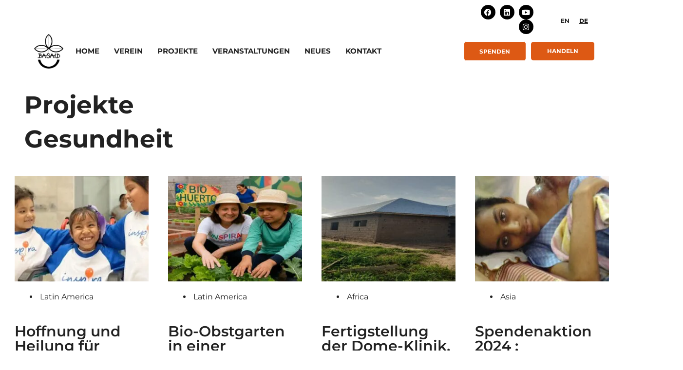

--- FILE ---
content_type: text/html; charset=UTF-8
request_url: https://basaid.org/de/projects_area/gesundheit/
body_size: 37359
content:
<!DOCTYPE html>
<html lang="de-DE">
<head>
	<meta charset="UTF-8">
	<title>Gesundheit | Basaid</title><style id="wphb-used-css-projects_area">@charset "UTF-8";img:is([sizes=auto i],[sizes^="auto," i]){contain-intrinsic-size:3000px 1500px}@font-face{font-family:Montserrat;font-style:italic;font-weight:100;src:url(https://fonts.gstatic.com/s/montserrat/v29/JTUFjIg1_i6t8kCHKm459Wx7xQYXK0vOoz6jq6R8WXh0ow.ttf) format('truetype')}@font-face{font-family:Montserrat;font-style:italic;font-weight:200;src:url(https://fonts.gstatic.com/s/montserrat/v29/JTUFjIg1_i6t8kCHKm459Wx7xQYXK0vOoz6jqyR9WXh0ow.ttf) format('truetype')}@font-face{font-family:Montserrat;font-style:italic;font-weight:300;src:url(https://fonts.gstatic.com/s/montserrat/v29/JTUFjIg1_i6t8kCHKm459Wx7xQYXK0vOoz6jq_p9WXh0ow.ttf) format('truetype')}@font-face{font-family:Montserrat;font-style:italic;font-weight:400;src:url(https://fonts.gstatic.com/s/montserrat/v29/JTUFjIg1_i6t8kCHKm459Wx7xQYXK0vOoz6jq6R9WXh0ow.ttf) format('truetype')}@font-face{font-family:Montserrat;font-style:italic;font-weight:500;src:url(https://fonts.gstatic.com/s/montserrat/v29/JTUFjIg1_i6t8kCHKm459Wx7xQYXK0vOoz6jq5Z9WXh0ow.ttf) format('truetype')}@font-face{font-family:Montserrat;font-style:italic;font-weight:600;src:url(https://fonts.gstatic.com/s/montserrat/v29/JTUFjIg1_i6t8kCHKm459Wx7xQYXK0vOoz6jq3p6WXh0ow.ttf) format('truetype')}@font-face{font-family:Montserrat;font-style:italic;font-weight:700;src:url(https://fonts.gstatic.com/s/montserrat/v29/JTUFjIg1_i6t8kCHKm459Wx7xQYXK0vOoz6jq0N6WXh0ow.ttf) format('truetype')}@font-face{font-family:Montserrat;font-style:italic;font-weight:800;src:url(https://fonts.gstatic.com/s/montserrat/v29/JTUFjIg1_i6t8kCHKm459Wx7xQYXK0vOoz6jqyR6WXh0ow.ttf) format('truetype')}@font-face{font-family:Montserrat;font-style:italic;font-weight:900;src:url(https://fonts.gstatic.com/s/montserrat/v29/JTUFjIg1_i6t8kCHKm459Wx7xQYXK0vOoz6jqw16WXh0ow.ttf) format('truetype')}@font-face{font-family:Montserrat;font-style:normal;font-weight:100;src:url(https://fonts.gstatic.com/s/montserrat/v29/JTUHjIg1_i6t8kCHKm4532VJOt5-QNFgpCtr6Xw5aX8.ttf) format('truetype')}@font-face{font-family:Montserrat;font-style:normal;font-weight:200;src:url(https://fonts.gstatic.com/s/montserrat/v29/JTUHjIg1_i6t8kCHKm4532VJOt5-QNFgpCvr6Hw5aX8.ttf) format('truetype')}@font-face{font-family:Montserrat;font-style:normal;font-weight:300;src:url(https://fonts.gstatic.com/s/montserrat/v29/JTUHjIg1_i6t8kCHKm4532VJOt5-QNFgpCs16Hw5aX8.ttf) format('truetype')}@font-face{font-family:Montserrat;font-style:normal;font-weight:400;src:url(https://fonts.gstatic.com/s/montserrat/v29/JTUHjIg1_i6t8kCHKm4532VJOt5-QNFgpCtr6Hw5aX8.ttf) format('truetype')}@font-face{font-family:Montserrat;font-style:normal;font-weight:500;src:url(https://fonts.gstatic.com/s/montserrat/v29/JTUHjIg1_i6t8kCHKm4532VJOt5-QNFgpCtZ6Hw5aX8.ttf) format('truetype')}@font-face{font-family:Montserrat;font-style:normal;font-weight:600;src:url(https://fonts.gstatic.com/s/montserrat/v29/JTUHjIg1_i6t8kCHKm4532VJOt5-QNFgpCu173w5aX8.ttf) format('truetype')}@font-face{font-family:Montserrat;font-style:normal;font-weight:700;src:url(https://fonts.gstatic.com/s/montserrat/v29/JTUHjIg1_i6t8kCHKm4532VJOt5-QNFgpCuM73w5aX8.ttf) format('truetype')}@font-face{font-family:Montserrat;font-style:normal;font-weight:800;src:url(https://fonts.gstatic.com/s/montserrat/v29/JTUHjIg1_i6t8kCHKm4532VJOt5-QNFgpCvr73w5aX8.ttf) format('truetype')}@font-face{font-family:Montserrat;font-style:normal;font-weight:900;src:url(https://fonts.gstatic.com/s/montserrat/v29/JTUHjIg1_i6t8kCHKm4532VJOt5-QNFgpCvC73w5aX8.ttf) format('truetype')}.wp-block-button__link{box-sizing:border-box;cursor:pointer;text-align:center;word-break:break-word;align-content:center;width:100%;height:100%;display:inline-block}:root :where(.wp-block-button .wp-block-button__link.is-style-outline),:root :where(.wp-block-button.is-style-outline > .wp-block-button__link){border:2px solid;padding:.667em 1.333em}:root :where(.wp-block-button .wp-block-button__link.is-style-outline:not(.has-text-color)),:root :where(.wp-block-button.is-style-outline > .wp-block-button__link:not(.has-text-color)){color:currentColor}:root :where(.wp-block-button .wp-block-button__link.is-style-outline:not(.has-background)),:root :where(.wp-block-button.is-style-outline > .wp-block-button__link:not(.has-background)){background-color:initial;background-image:none}.wp-block-columns{box-sizing:border-box;display:flex;flex-wrap:wrap!important;align-items:normal!important}@media (width >= 782px){.wp-block-columns{flex-wrap:nowrap!important}}:root :where(.wp-block-cover h1:not(.has-text-color)),:root :where(.wp-block-cover h2:not(.has-text-color)),:root :where(.wp-block-cover h3:not(.has-text-color)),:root :where(.wp-block-cover h4:not(.has-text-color)),:root :where(.wp-block-cover h5:not(.has-text-color)),:root :where(.wp-block-cover h6:not(.has-text-color)),:root :where(.wp-block-cover p:not(.has-text-color)){color:inherit}h1.has-background,h2.has-background,h3.has-background,h4.has-background,h5.has-background{padding:1.25em 2.375em}:root :where(.wp-block-image.is-style-rounded img,.wp-block-image .is-style-rounded img){border-radius:9999px}@keyframes turn-off-visibility{0%{opacity:1;visibility:visible}99%{opacity:0;visibility:visible}to{opacity:0;visibility:hidden}}@keyframes lightbox-zoom-out{0%{visibility:visible;transform:translate(-50%,-50%) scale(1)}99%{visibility:visible}to{transform:translate(calc((-100vw + var(--wp--lightbox-scrollbar-width))/ 2 + var(--wp--lightbox-initial-left-position)),calc(-50vh + var(--wp--lightbox-initial-top-position))) scale(var(--wp--lightbox-scale));visibility:hidden}}:root :where(.wp-block-latest-posts.is-grid){padding:0}:root :where(.wp-block-latest-posts.wp-block-latest-posts__list){padding-left:0}ul{box-sizing:border-box}:root :where(.wp-block-list.has-background){padding:1.25em 2.375em}:root :where(p.has-background){padding:1.25em 2.375em}:where(p.has-text-color:not(.has-link-color)) a{color:inherit}:where(.wp-block-post-comments-form) input:not([type=submit]),:where(.wp-block-post-comments-form) textarea{border:1px solid #949494;font-family:inherit;font-size:1em}:where(.wp-block-post-comments-form) input:where(:not([type=submit]):not([type=checkbox])),:where(.wp-block-post-comments-form) textarea{padding:calc(.667em + 2px)}.wp-block-pullquote{box-sizing:border-box;overflow-wrap:break-word;text-align:center;margin:0 0 1em;padding:4em 0}.wp-block-pullquote p{color:inherit}.wp-block-pullquote p{margin-top:0}.wp-block-pullquote p:last-child{margin-bottom:0}.wp-block-pullquote footer{position:relative}.wp-block-post-template{box-sizing:border-box;max-width:100%;margin-top:0;margin-bottom:0;padding:0;list-style:none}:root :where(.wp-block-separator.is-style-dots){text-align:center;height:auto;line-height:1}:root :where(.wp-block-separator.is-style-dots):before{color:currentColor;content:"···";letter-spacing:2em;padding-left:2em;font-family:serif;font-size:1.5em}:root :where(.wp-block-site-logo.is-style-rounded){border-radius:9999px}:root :where(.wp-block-social-links .wp-social-link a){padding:.25em}:root :where(.wp-block-social-links.is-style-logos-only .wp-social-link a){padding:0}:root :where(.wp-block-social-links.is-style-pill-shape .wp-social-link a){padding-left:.666667em;padding-right:.666667em}:root :where(.wp-block-tag-cloud.is-style-outline){flex-wrap:wrap;gap:1ch;display:flex}:root :where(.wp-block-tag-cloud.is-style-outline a){border:1px solid;margin-right:0;padding:1ch 2ch;font-size:unset!important;text-decoration:none!important}:root :where(.wp-block-table-of-contents){box-sizing:border-box}.entry-content{counter-reset:footnotes}:root{}:root .has-midnight-gradient-background{background:linear-gradient(135deg,#020381,#2874fc)}.screen-reader-text{clip-path:inset(50%);border:0;width:1px;height:1px;margin:-1px;padding:0;position:absolute;overflow:hidden;word-wrap:normal!important}.screen-reader-text:focus{clip-path:none;color:#444;z-index:100000;background-color:#ddd;width:auto;height:auto;padding:15px 23px 14px;font-size:1em;line-height:normal;text-decoration:none;display:block;top:5px;left:5px}html :where(.has-border-color){border-style:solid}html :where([style*=border-top-color]){border-top-style:solid}html :where([style*=border-right-color]){border-right-style:solid}html :where([style*=border-bottom-color]){border-bottom-style:solid}html :where([style*=border-left-color]){border-left-style:solid}html :where([style*=border-width]){border-style:solid}html :where([style*=border-top-width]){border-top-style:solid}html :where([style*=border-right-width]){border-right-style:solid}html :where([style*=border-bottom-width]){border-bottom-style:solid}html :where([style*=border-left-width]){border-left-style:solid}html :where(img[class*=wp-image-]){max-width:100%;height:auto}html :where(.is-position-sticky){}@media screen and (width <= 600px){html :where(.is-position-sticky){}}/*! This file is auto-generated */.wp-block-button__link{color:#fff;background-color:#32373c;border-radius:9999px;box-shadow:none;text-decoration:none;padding:calc(.667em + 2px) calc(1.333em + 2px);font-size:1.125em}.wp-block-file__button{background:#32373c;color:#fff;text-decoration:none}:root{--wp--preset--color--black:#000000;--wp--preset--color--cyan-bluish-gray:#abb8c3;--wp--preset--color--white:#ffffff;--wp--preset--color--pale-pink:#f78da7;--wp--preset--color--vivid-red:#cf2e2e;--wp--preset--color--luminous-vivid-orange:#ff6900;--wp--preset--color--luminous-vivid-amber:#fcb900;--wp--preset--color--light-green-cyan:#7bdcb5;--wp--preset--color--vivid-green-cyan:#00d084;--wp--preset--color--pale-cyan-blue:#8ed1fc;--wp--preset--color--vivid-cyan-blue:#0693e3;--wp--preset--color--vivid-purple:#9b51e0;--wp--preset--gradient--vivid-cyan-blue-to-vivid-purple:linear-gradient(135deg,rgba(6,147,227,1) 0%,rgb(155,81,224) 100%);--wp--preset--gradient--light-green-cyan-to-vivid-green-cyan:linear-gradient(135deg,rgb(122,220,180) 0%,rgb(0,208,130) 100%);--wp--preset--gradient--luminous-vivid-amber-to-luminous-vivid-orange:linear-gradient(135deg,rgba(252,185,0,1) 0%,rgba(255,105,0,1) 100%);--wp--preset--gradient--luminous-vivid-orange-to-vivid-red:linear-gradient(135deg,rgba(255,105,0,1) 0%,rgb(207,46,46) 100%);--wp--preset--gradient--very-light-gray-to-cyan-bluish-gray:linear-gradient(135deg,rgb(238,238,238) 0%,rgb(169,184,195) 100%);--wp--preset--gradient--cool-to-warm-spectrum:linear-gradient(135deg,rgb(74,234,220) 0%,rgb(151,120,209) 20%,rgb(207,42,186) 40%,rgb(238,44,130) 60%,rgb(251,105,98) 80%,rgb(254,248,76) 100%);--wp--preset--gradient--blush-light-purple:linear-gradient(135deg,rgb(255,206,236) 0%,rgb(152,150,240) 100%);--wp--preset--gradient--blush-bordeaux:linear-gradient(135deg,rgb(254,205,165) 0%,rgb(254,45,45) 50%,rgb(107,0,62) 100%);--wp--preset--gradient--luminous-dusk:linear-gradient(135deg,rgb(255,203,112) 0%,rgb(199,81,192) 50%,rgb(65,88,208) 100%);--wp--preset--gradient--pale-ocean:linear-gradient(135deg,rgb(255,245,203) 0%,rgb(182,227,212) 50%,rgb(51,167,181) 100%);--wp--preset--gradient--electric-grass:linear-gradient(135deg,rgb(202,248,128) 0%,rgb(113,206,126) 100%);--wp--preset--gradient--midnight:linear-gradient(135deg,rgb(2,3,129) 0%,rgb(40,116,252) 100%);--wp--preset--font-size--small:13px;--wp--preset--font-size--medium:20px;--wp--preset--font-size--large:36px;--wp--preset--font-size--x-large:42px}body .is-layout-flex{display:flex}.is-layout-flex{flex-wrap:wrap;align-items:center}.is-layout-flex>:is(*,div){margin:0}body .is-layout-grid{display:grid}.is-layout-grid>:is(*,div){margin:0}.has-black-color{color:var(--wp--preset--color--black)!important}.has-cyan-bluish-gray-color{color:var(--wp--preset--color--cyan-bluish-gray)!important}.has-white-color{color:var(--wp--preset--color--white)!important}.has-pale-pink-color{color:var(--wp--preset--color--pale-pink)!important}.has-vivid-red-color{color:var(--wp--preset--color--vivid-red)!important}.has-luminous-vivid-orange-color{color:var(--wp--preset--color--luminous-vivid-orange)!important}.has-luminous-vivid-amber-color{color:var(--wp--preset--color--luminous-vivid-amber)!important}.has-light-green-cyan-color{color:var(--wp--preset--color--light-green-cyan)!important}.has-vivid-green-cyan-color{color:var(--wp--preset--color--vivid-green-cyan)!important}.has-pale-cyan-blue-color{color:var(--wp--preset--color--pale-cyan-blue)!important}.has-vivid-cyan-blue-color{color:var(--wp--preset--color--vivid-cyan-blue)!important}.has-vivid-purple-color{color:var(--wp--preset--color--vivid-purple)!important}.has-black-background-color{background-color:var(--wp--preset--color--black)!important}.has-cyan-bluish-gray-background-color{background-color:var(--wp--preset--color--cyan-bluish-gray)!important}.has-white-background-color{background-color:var(--wp--preset--color--white)!important}.has-pale-pink-background-color{background-color:var(--wp--preset--color--pale-pink)!important}.has-vivid-red-background-color{background-color:var(--wp--preset--color--vivid-red)!important}.has-luminous-vivid-orange-background-color{background-color:var(--wp--preset--color--luminous-vivid-orange)!important}.has-luminous-vivid-amber-background-color{background-color:var(--wp--preset--color--luminous-vivid-amber)!important}.has-light-green-cyan-background-color{background-color:var(--wp--preset--color--light-green-cyan)!important}.has-vivid-green-cyan-background-color{background-color:var(--wp--preset--color--vivid-green-cyan)!important}.has-pale-cyan-blue-background-color{background-color:var(--wp--preset--color--pale-cyan-blue)!important}.has-vivid-cyan-blue-background-color{background-color:var(--wp--preset--color--vivid-cyan-blue)!important}.has-vivid-purple-background-color{background-color:var(--wp--preset--color--vivid-purple)!important}.has-black-border-color{border-color:var(--wp--preset--color--black)!important}.has-cyan-bluish-gray-border-color{border-color:var(--wp--preset--color--cyan-bluish-gray)!important}.has-white-border-color{border-color:var(--wp--preset--color--white)!important}.has-pale-pink-border-color{border-color:var(--wp--preset--color--pale-pink)!important}.has-vivid-red-border-color{border-color:var(--wp--preset--color--vivid-red)!important}.has-luminous-vivid-orange-border-color{border-color:var(--wp--preset--color--luminous-vivid-orange)!important}.has-luminous-vivid-amber-border-color{border-color:var(--wp--preset--color--luminous-vivid-amber)!important}.has-light-green-cyan-border-color{border-color:var(--wp--preset--color--light-green-cyan)!important}.has-vivid-green-cyan-border-color{border-color:var(--wp--preset--color--vivid-green-cyan)!important}.has-pale-cyan-blue-border-color{border-color:var(--wp--preset--color--pale-cyan-blue)!important}.has-vivid-cyan-blue-border-color{border-color:var(--wp--preset--color--vivid-cyan-blue)!important}.has-vivid-purple-border-color{border-color:var(--wp--preset--color--vivid-purple)!important}.has-vivid-cyan-blue-to-vivid-purple-gradient-background{background:var(--wp--preset--gradient--vivid-cyan-blue-to-vivid-purple)!important}.has-light-green-cyan-to-vivid-green-cyan-gradient-background{background:var(--wp--preset--gradient--light-green-cyan-to-vivid-green-cyan)!important}.has-luminous-vivid-amber-to-luminous-vivid-orange-gradient-background{background:var(--wp--preset--gradient--luminous-vivid-amber-to-luminous-vivid-orange)!important}.has-luminous-vivid-orange-to-vivid-red-gradient-background{background:var(--wp--preset--gradient--luminous-vivid-orange-to-vivid-red)!important}.has-very-light-gray-to-cyan-bluish-gray-gradient-background{background:var(--wp--preset--gradient--very-light-gray-to-cyan-bluish-gray)!important}.has-cool-to-warm-spectrum-gradient-background{background:var(--wp--preset--gradient--cool-to-warm-spectrum)!important}.has-blush-light-purple-gradient-background{background:var(--wp--preset--gradient--blush-light-purple)!important}.has-blush-bordeaux-gradient-background{background:var(--wp--preset--gradient--blush-bordeaux)!important}.has-luminous-dusk-gradient-background{background:var(--wp--preset--gradient--luminous-dusk)!important}.has-pale-ocean-gradient-background{background:var(--wp--preset--gradient--pale-ocean)!important}.has-electric-grass-gradient-background{background:var(--wp--preset--gradient--electric-grass)!important}.has-midnight-gradient-background{background:var(--wp--preset--gradient--midnight)!important}.has-small-font-size{font-size:var(--wp--preset--font-size--small)!important}.has-medium-font-size{font-size:var(--wp--preset--font-size--medium)!important}.has-large-font-size{font-size:var(--wp--preset--font-size--large)!important}.has-x-large-font-size{font-size:var(--wp--preset--font-size--x-large)!important}:root :where(.wp-block-pullquote){font-size:1.5em;line-height:1.6}body,h1,h2,h3,h4,h5,html,li,p,textarea,ul{margin:0;padding:0;border:0}html{font-family:sans-serif;-webkit-text-size-adjust:100%;-ms-text-size-adjust:100%;-webkit-font-smoothing:antialiased;-moz-osx-font-smoothing:grayscale}main{display:block}html{box-sizing:border-box}*,::after,::before{box-sizing:inherit}button,input,select,textarea{font-family:inherit;font-size:100%;margin:0}[type=search]{-webkit-appearance:textfield;outline-offset:-2px}[type=search]::-webkit-search-decoration{-webkit-appearance:none}::-moz-focus-inner{border-style:none;padding:0}body,button,input,select,textarea{font-family:-apple-system,system-ui,BlinkMacSystemFont,"Segoe UI",Helvetica,Arial,sans-serif,"Apple Color Emoji","Segoe UI Emoji","Segoe UI Symbol";font-weight:400;text-transform:none;font-size:17px;line-height:1.5}p{margin-bottom:1.5em}h1,h2,h3,h4,h5{font-family:inherit;font-size:100%;font-style:inherit;font-weight:inherit}h1{font-size:42px;margin-bottom:20px;line-height:1.2em;font-weight:400;text-transform:none}h2{font-size:35px;margin-bottom:20px;line-height:1.2em;font-weight:400;text-transform:none}h3{font-size:29px;margin-bottom:20px;line-height:1.2em;font-weight:400;text-transform:none}h4{font-size:24px}h5{font-size:20px}h4,h5{margin-bottom:20px}ul{margin:0 0 1.5em 3em}ul{list-style:disc}li>ul{margin-bottom:0;margin-left:1.5em}i{font-style:italic}var{font:15px Monaco,Consolas,"Andale Mono","DejaVu Sans Mono",monospace}ins{text-decoration:none}img{height:auto;max-width:100%}button,input[type=button],input[type=reset],input[type=submit]{background:#55555e;color:#fff;border:1px solid transparent;cursor:pointer;-webkit-appearance:button;padding:10px 20px}input[type=email],input[type=number],input[type=password],input[type=search],input[type=tel],input[type=text],input[type=url],select,textarea{border:1px solid;border-radius:0;padding:10px 15px;max-width:100%}textarea{width:100%}a,button,input{transition:color .1s ease-in-out,background-color .1s ease-in-out}a{text-decoration:none}.button{padding:10px 20px;display:inline-block}.using-mouse :focus{outline:0}.using-mouse ::-moz-focus-inner{border:0}.size-full,.size-medium,.size-thumbnail{max-width:100%;height:auto}.no-sidebar .entry-content .alignfull{margin-left:calc(-100vw / 2 + 100% / 2);margin-right:calc(-100vw / 2 + 100% / 2);max-width:100vw;width:auto}.screen-reader-text{border:0;clip:rect(1px,1px,1px,1px);clip-path:inset(50%);height:1px;margin:-1px;overflow:hidden;padding:0;position:absolute!important;width:1px;word-wrap:normal!important}.screen-reader-text:focus{background-color:#f1f1f1;border-radius:3px;box-shadow:0 0 2px 2px rgba(0,0,0,.6);clip:auto!important;clip-path:none;color:#21759b;display:block;font-size:.875rem;font-weight:700;height:auto;left:5px;line-height:normal;padding:15px 23px 14px;text-decoration:none;top:5px;width:auto;z-index:100000}.main-navigation{z-index:100;padding:0;clear:both;display:block}.main-navigation a{display:block;text-decoration:none;font-weight:400;text-transform:none;font-size:15px}.main-navigation ul{list-style:none;margin:0;padding-left:0}.main-navigation .main-nav ul li a{padding-left:20px;padding-right:20px;line-height:60px}.inside-navigation{position:relative}.main-navigation .inside-navigation{display:flex;align-items:center;flex-wrap:wrap;justify-content:space-between}.main-navigation .main-nav>ul{display:flex;flex-wrap:wrap;align-items:center}.main-navigation li{position:relative}.main-navigation .menu-bar-items{display:flex;align-items:center;font-size:15px}.main-navigation .menu-bar-items a{color:inherit}.main-navigation .menu-bar-item{position:relative}.main-navigation .menu-bar-item.search-item{z-index:20}.main-navigation .menu-bar-item>a{padding-left:20px;padding-right:20px;line-height:60px}.sidebar .main-navigation .main-nav{flex-basis:100%}.sidebar .main-navigation .main-nav>ul{flex-direction:column}.sidebar .main-navigation .menu-bar-items{margin:0 auto}.sidebar .main-navigation .menu-bar-items .search-item{order:10}.nav-align-center .inside-navigation{justify-content:center}.nav-align-center .main-nav>ul{justify-content:center}.nav-align-right .inside-navigation{justify-content:flex-end}.main-navigation ul ul{display:block;box-shadow:1px 1px 0 rgba(0,0,0,.1);float:left;position:absolute;left:-99999px;opacity:0;z-index:99999;width:200px;text-align:left;top:auto;transition:opacity 80ms linear;transition-delay:0s;pointer-events:none;height:0;overflow:hidden}.main-navigation ul ul a{display:block}.main-navigation ul ul li{width:100%}.main-navigation .main-nav ul ul li a{line-height:normal;padding:10px 20px;font-size:14px}.main-navigation .main-nav ul li.menu-item-has-children>a{padding-right:0;position:relative}.main-navigation:not(.toggled) ul li.sfHover>ul,.main-navigation:not(.toggled) ul li:hover>ul{left:auto;opacity:1;transition-delay:150ms;pointer-events:auto;height:auto;overflow:visible}.main-navigation:not(.toggled) ul ul li.sfHover>ul,.main-navigation:not(.toggled) ul ul li:hover>ul{left:100%;top:0}.nav-float-right .main-navigation ul ul ul{top:0}.menu-item-has-children .dropdown-menu-toggle{display:inline-block;height:100%;clear:both;padding-right:20px;padding-left:10px}.menu-item-has-children ul .dropdown-menu-toggle{padding-top:10px;padding-bottom:10px;margin-top:-10px}.sidebar .menu-item-has-children .dropdown-menu-toggle,nav ul ul .menu-item-has-children .dropdown-menu-toggle{float:right}.widget-area .main-navigation li{float:none;display:block;width:100%;padding:0;margin:0}.site-header{position:relative}.inside-header{padding:20px 40px}.main-title{margin:0;font-size:25px;line-height:1.2em;word-wrap:break-word;font-weight:700;text-transform:none}.site-description{margin:0;line-height:1.5;font-weight:400;text-transform:none;font-size:15px}.inside-header{display:flex;align-items:center}.header-widget{margin-left:auto}.header-widget p:last-child{margin-bottom:0}.nav-float-right .header-widget{margin-left:20px}.nav-float-right #site-navigation{margin-left:auto}.nav-float-left #site-navigation{margin-right:auto;order:-10}.nav-float-left .header-widget{margin-left:0;margin-right:20px;order:-15}.entry-content:not(:first-child){margin-top:2em}.site-content{word-wrap:break-word}.entry-title{margin-bottom:0}.page-header>:last-child{margin-bottom:0}.entry-meta{font-size:85%;margin-top:.5em;line-height:1.5}footer.entry-meta{margin-top:2em}.entry-content>p:last-child{margin-bottom:0}object{max-width:100%}.wp-block-post-template{margin-left:0}.widget-area .widget{padding:40px}.widget select{max-width:100%}.footer-widgets .widget :last-child,.sidebar .widget :last-child{margin-bottom:0}.widget-title{margin-bottom:30px;font-size:20px;line-height:1.5;font-weight:400;text-transform:none}.widget ul{margin:0}.footer-widgets .widget{margin-bottom:30px}.footer-widgets .widget:last-child,.sidebar .widget:last-child{margin-bottom:0}.widget ul li{list-style-type:none;position:relative;margin-bottom:.5em}.widget ul li ul{margin-left:1em;margin-top:.5em}.site-content{display:flex}.grid-container{margin-left:auto;margin-right:auto;max-width:1200px}.page-header,.sidebar .widget,.site-main>*{margin-bottom:20px}.one-container.archive .post:not(:last-child):not(.is-loop-template-item){padding-bottom:40px}.one-container .site-content{padding:40px}.separate-containers .comments-area,.separate-containers .inside-article,.separate-containers .page-header,.separate-containers .paging-navigation{padding:40px}.separate-containers .site-main{margin:20px}.separate-containers.no-sidebar .site-main{margin-left:0;margin-right:0}.inside-page-header{padding:40px}.widget-area .main-navigation{margin-bottom:20px}.one-container .site-main>:last-child,.separate-containers .site-main>:last-child{margin-bottom:0}.full-width-content .container.grid-container{max-width:100%}.full-width-content.no-sidebar.separate-containers .site-main{margin:0}.full-width-content.one-container .site-content,.full-width-content.separate-containers .inside-article{padding:0}.full-width-content .entry-content .alignwide{margin-left:0;width:auto;max-width:unset}.sidebar .grid-container{max-width:100%;width:100%}.inside-site-info{display:flex;align-items:center;justify-content:center;padding:20px 40px}.site-info{text-align:center;font-size:15px}.container.grid-container{width:auto}.menu-toggle,.sidebar-nav-mobile{display:none}.menu-toggle{padding:0 20px;line-height:60px;margin:0;font-weight:400;text-transform:none;font-size:15px;cursor:pointer}button.menu-toggle{background-color:transparent;flex-grow:1;border:0;text-align:center}button.menu-toggle:active,button.menu-toggle:focus,button.menu-toggle:hover{background-color:transparent}nav.toggled ul ul.sub-menu{width:100%}.toggled .menu-item-has-children .dropdown-menu-toggle{padding-left:20px}.main-navigation.toggled .main-nav{flex-basis:100%;order:3}.main-navigation.toggled .main-nav>ul{display:block}.main-navigation.toggled .main-nav li{width:100%;text-align:left}.main-navigation.toggled .main-nav ul ul{transition:0s;visibility:hidden;box-shadow:none;border-bottom:1px solid rgba(0,0,0,.05)}.main-navigation.toggled .main-nav ul ul li:last-child>ul{border-bottom:0}.main-navigation.toggled .menu-item-has-children .dropdown-menu-toggle{float:right}.mobile-menu-control-wrapper{display:none;margin-left:auto;align-items:center}.has-inline-mobile-toggle #site-navigation.toggled{margin-top:1.5em}.nav-float-left .mobile-menu-control-wrapper{order:-10;margin-left:0;margin-right:auto;flex-direction:row-reverse}@media (max-width:768px){a,body,button,input,select,textarea{transition:all 0s ease-in-out}.inside-header{flex-direction:column;text-align:center}.site-header .header-widget{margin-top:1.5em;margin-left:auto;margin-right:auto;text-align:center}.site-content{flex-direction:column}.container .site-content .content-area{width:auto}.is-left-sidebar.sidebar,.is-right-sidebar.sidebar{width:auto;order:initial}#main{margin-left:0;margin-right:0}body:not(.no-sidebar) #main{margin-bottom:0}.entry-meta{font-size:inherit}.entry-meta a{line-height:1.8em}}body{background-color:#fff;color:#222}a{color:#dd5914}a:active,a:focus,a:hover{color:#8aa96b}.wp-block-group__inner-container{max-width:1200px;margin-left:auto;margin-right:auto}:root{--contrast:#222222;--contrast-2:#575760;--contrast-3:#b2b2be;--base:#f0f0f0;--base-2:#f7f8f9;--base-3:#ffffff;--accent:#1e73be}:root .has-contrast-color{color:var(--contrast)}:root .has-contrast-background-color{background-color:var(--contrast)}:root .has-contrast-2-color{color:var(--contrast-2)}:root .has-contrast-2-background-color{background-color:var(--contrast-2)}:root .has-contrast-3-color{color:var(--contrast-3)}:root .has-contrast-3-background-color{background-color:var(--contrast-3)}:root .has-base-color{color:var(--base)}:root .has-base-background-color{background-color:var(--base)}:root .has-base-2-color{color:var(--base-2)}:root .has-base-2-background-color{background-color:var(--base-2)}:root .has-base-3-color{color:var(--base-3)}:root .has-base-3-background-color{background-color:var(--base-3)}:root .has-accent-color{color:var(--accent)}:root .has-accent-background-color{background-color:var(--accent)}body,button,input,select,textarea{font-family:Montserrat,sans-serif;font-size:16px}body{line-height:1.5}.entry-content>[class*=wp-block-]:not(:last-child):not(.wp-block-heading){margin-bottom:1.5em}.main-navigation .main-nav ul ul li a{font-size:14px}.footer-widgets .widget,.sidebar .widget{font-size:17px}h1{font-weight:700;font-size:50px}h2{font-weight:600;font-size:30px}h3{font-weight:600;font-size:25px}@media (max-width:768px){h1{font-size:31px}h2{font-size:27px}h3{font-size:24px}h4{font-size:22px}h5{font-size:19px}}.top-bar{background-color:#636363;color:#fff}.top-bar a{color:#fff}.top-bar a:hover{color:#303030}.site-header{background-color:#fff}.main-title a,.main-title a:hover{color:#222}.site-description{color:#757575}.has-inline-mobile-toggle #site-navigation.toggled,.mobile-menu-control-wrapper .menu-toggle,.mobile-menu-control-wrapper .menu-toggle:focus,.mobile-menu-control-wrapper .menu-toggle:hover{background-color:rgba(0,0,0,.02)}.main-navigation,.main-navigation ul ul{background-color:#fff}.main-navigation .main-nav ul li a,.main-navigation .menu-bar-items,.main-navigation .menu-toggle{color:#515151}.main-navigation .main-nav ul li.sfHover:not([class*=current-menu-])>a,.main-navigation .main-nav ul li:not([class*=current-menu-]):focus>a,.main-navigation .main-nav ul li:not([class*=current-menu-]):hover>a,.main-navigation .menu-bar-item.sfHover>a,.main-navigation .menu-bar-item:hover>a{color:#7a8896;background-color:#fff}button.menu-toggle:focus,button.menu-toggle:hover{color:#515151}.main-navigation .main-nav ul li[class*=current-menu-]>a{color:#7a8896;background-color:#fff}.main-navigation .main-nav ul li.search-item.active>a,.main-navigation .menu-bar-items .search-item.active>a,.navigation-search input[type=search],.navigation-search input[type=search]:active,.navigation-search input[type=search]:focus{color:#7a8896;background-color:#fff}.main-navigation ul ul{background-color:#eaeaea}.main-navigation .main-nav ul ul li a{color:#515151}.main-navigation .main-nav ul ul li.sfHover:not([class*=current-menu-])>a,.main-navigation .main-nav ul ul li:not([class*=current-menu-]):focus>a,.main-navigation .main-nav ul ul li:not([class*=current-menu-]):hover>a{color:#7a8896;background-color:#eaeaea}.main-navigation .main-nav ul ul li[class*=current-menu-]>a{color:#7a8896;background-color:#eaeaea}.inside-page-header,.one-container .container,.separate-containers .comments-area,.separate-containers .inside-article,.separate-containers .page-header,.separate-containers .paging-navigation{background-color:#fff}.entry-title a{color:#222}.entry-title a:hover{color:#55555e}.entry-meta{color:#595959}.sidebar .widget{background-color:#fff}.footer-widgets{background-color:#fff}.footer-widgets .widget-title{color:#000}.site-info{color:#fff;background-color:#55555e}.site-info a{color:#fff}.site-info a:hover{color:#d3d3d3}.footer-bar .widget_nav_menu .current-menu-item a{color:#d3d3d3}input[type=email],input[type=number],input[type=password],input[type=search],input[type=tel],input[type=text],input[type=url],select,textarea{color:#666;background-color:#fafafa;border-color:#ccc}input[type=email]:focus,input[type=number]:focus,input[type=password]:focus,input[type=search]:focus,input[type=tel]:focus,input[type=text]:focus,input[type=url]:focus,select:focus,textarea:focus{color:#666;background-color:#fff;border-color:#bfbfbf}a.button,a.wp-block-button__link:not(.has-background),button,html input[type=button],input[type=reset],input[type=submit]{color:#fff;background-color:#55555e}a.button:focus,a.button:hover,a.wp-block-button__link:not(.has-background):active,a.wp-block-button__link:not(.has-background):focus,a.wp-block-button__link:not(.has-background):hover,button:focus,button:hover,html input[type=button]:focus,html input[type=button]:hover,input[type=reset]:focus,input[type=reset]:hover,input[type=submit]:focus,input[type=submit]:hover{color:#fff;background-color:#3f4047}a.generate-back-to-top{background-color:rgba(0,0,0,.4);color:#fff}a.generate-back-to-top:focus,a.generate-back-to-top:hover{background-color:rgba(0,0,0,.6);color:#fff}:root{}@media (max-width:768px){.main-navigation .menu-bar-item.sfHover>a,.main-navigation .menu-bar-item:hover>a{background:0 0;color:#515151}}.nav-above-header .main-navigation .inside-navigation.grid-container,.nav-below-header .main-navigation .inside-navigation.grid-container{padding:0 20px 0 20px}.site-main .wp-block-group__inner-container{padding:40px}.separate-containers .paging-navigation{padding-top:20px;padding-bottom:20px}.entry-content .alignwide,body:not(.no-sidebar) .entry-content .alignfull{margin-left:-40px;width:calc(100% + 80px);max-width:calc(100% + 80px)}.rtl .menu-item-has-children .dropdown-menu-toggle{padding-left:20px}.rtl .main-navigation .main-nav ul li.menu-item-has-children>a{padding-right:20px}@media (max-width:768px){.inside-page-header,.one-container .site-content,.separate-containers .comments-area,.separate-containers .inside-article,.separate-containers .page-header,.separate-containers .paging-navigation{padding:30px}.site-main .wp-block-group__inner-container{padding:30px}.inside-top-bar{padding-right:30px;padding-left:30px}.inside-header{padding-right:30px;padding-left:30px}.widget-area .widget{padding-top:30px;padding-right:30px;padding-bottom:30px;padding-left:30px}.footer-widgets-container{padding-top:30px;padding-right:30px;padding-bottom:30px;padding-left:30px}.inside-site-info{padding-right:30px;padding-left:30px}.entry-content .alignwide,body:not(.no-sidebar) .entry-content .alignfull{margin-left:-30px;width:calc(100% + 60px);max-width:calc(100% + 60px)}.one-container .site-main .paging-navigation{margin-bottom:20px}}.is-right-sidebar{width:30%}.is-left-sidebar{width:30%}.site-content .content-area{width:100%}@media (max-width:768px){.main-navigation .menu-toggle,.sidebar-nav-mobile:not(#sticky-placeholder){display:block}.gen-sidebar-nav,.has-inline-mobile-toggle #site-navigation .inside-navigation>:not(.navigation-search):not(.main-nav),.main-navigation ul,.main-navigation:not(.slideout-navigation):not(.toggled) .main-nav>ul{display:none}.nav-align-center .inside-navigation,.nav-align-right .inside-navigation{justify-content:space-between}.has-inline-mobile-toggle .mobile-menu-control-wrapper{display:flex;flex-wrap:wrap}.has-inline-mobile-toggle .inside-header{flex-direction:row;text-align:left;flex-wrap:wrap}.has-inline-mobile-toggle #site-navigation,.has-inline-mobile-toggle .header-widget{flex-basis:100%}.nav-float-left .has-inline-mobile-toggle #site-navigation{order:10}}.elementor-template-full-width .site-content{display:block}/*! elementor - v3.29.0 - 28-05-2025 */.elementor-screen-only,.screen-reader-text,.screen-reader-text span{height:1px;margin:-1px;overflow:hidden;padding:0;position:absolute;top:-10000em;width:1px;clip:rect(0,0,0,0);border:0}.elementor *,.elementor :after,.elementor :before{box-sizing:border-box}.elementor a{box-shadow:none;text-decoration:none}.elementor img{border:none;border-radius:0;box-shadow:none;height:auto;max-width:100%}.elementor object{border:none;line-height:1;margin:0;max-width:100%;width:100%}.elementor .elementor-background-overlay{inset:0;position:absolute}@media (max-width:767px){.elementor-widget-wrap .elementor-element.elementor-widget-mobile__width-auto{max-width:100%}}.elementor-element{--flex-direction:initial;--flex-wrap:initial;--justify-content:initial;--align-items:initial;--align-content:initial;--flex-basis:initial;--flex-grow:initial;--flex-shrink:initial;--order:initial;--align-self:initial;align-self:var(--align-self);flex-basis:var(--flex-basis);flex-grow:var(--flex-grow);flex-shrink:var(--flex-shrink);order:var(--order)}.elementor-element:where(.e-con-full,.elementor-widget){align-content:var(--align-content);align-items:var(--align-items);flex-direction:var(--flex-direction);flex-wrap:var(--flex-wrap);gap:var(--row-gap) var(--column-gap);justify-content:var(--justify-content)}.elementor-invisible{visibility:hidden}.elementor-align-justify .elementor-button{width:100%}:root{--page-title-display:block}h1.entry-title{display:var(--page-title-display)}.elementor-section{position:relative}.elementor-section .elementor-container{display:flex;margin-left:auto;margin-right:auto;position:relative}@media (max-width:1024px){.elementor-section .elementor-container{flex-wrap:wrap}}.elementor-section.elementor-section-boxed>.elementor-container{max-width:1140px}.elementor-section.elementor-section-items-middle>.elementor-container{align-items:center}.elementor-widget-wrap{align-content:flex-start;flex-wrap:wrap;position:relative;width:100%}.elementor:not(.elementor-bc-flex-widget) .elementor-widget-wrap{display:flex}.elementor-widget-wrap>.elementor-element{width:100%}.elementor-widget{position:relative}.elementor-widget:not(:last-child){margin-bottom:var(--kit-widget-spacing,20px)}.elementor-column{display:flex;min-height:1px;position:relative}.elementor-column-gap-default>.elementor-column>.elementor-element-populated{padding:10px}@media (min-width:768px){.elementor-column.elementor-col-20{width:20%}.elementor-column.elementor-col-25{width:25%}.elementor-column.elementor-col-33{width:33.333%}.elementor-column.elementor-col-100{width:100%}}@media (max-width:767px){.elementor-column{width:100%}}.elementor-grid{display:grid;grid-column-gap:var(--grid-column-gap);grid-row-gap:var(--grid-row-gap)}.elementor-grid .elementor-grid-item{min-width:0}.elementor-grid-0 .elementor-grid{display:inline-block;margin-bottom:calc(-1 * var(--grid-row-gap));width:100%;word-spacing:var(--grid-column-gap)}.elementor-grid-0 .elementor-grid .elementor-grid-item{display:inline-block;margin-bottom:var(--grid-row-gap);word-break:break-word}@media (prefers-reduced-motion:no-preference){html{scroll-behavior:smooth}}.e-con{--border-radius:0;--border-top-width:0px;--border-right-width:0px;--border-bottom-width:0px;--border-left-width:0px;--border-style:initial;--border-color:initial;--width:100%;--min-height:initial;--height:auto;--margin-top:0px;--margin-right:0px;--margin-bottom:0px;--margin-left:0px;--padding-right:var(--container-default-padding-right,10px);--padding-left:var(--container-default-padding-left,10px);--position:relative;--z-index:revert;--overflow:visible;--row-gap:var(--widgets-spacing-row,20px);--column-gap:var(--widgets-spacing-column,20px);--overlay-mix-blend-mode:initial;--overlay-opacity:1;--overlay-transition:0.3s;border-radius:var(--border-radius);height:var(--height);min-height:var(--min-height);min-width:0;overflow:var(--overflow);position:var(--position);width:var(--width);z-index:var(--z-index);margin-block-end:var(--margin-block-end);margin-block-start:var(--margin-block-start);margin-inline-end:var(--margin-inline-end);margin-inline-start:var(--margin-inline-start);padding-inline-end:var(--padding-inline-end);padding-inline-start:var(--padding-inline-start)}.e-con:not(.e-div-block-base){transition:background var(--background-transition,.3s),border var(--border-transition,.3s),box-shadow var(--border-transition,.3s),transform var(--e-con-transform-transition-duration,.4s)}.e-con{--margin-block-start:var(--margin-top);--margin-block-end:var(--margin-bottom);--margin-inline-start:var(--margin-left);--margin-inline-end:var(--margin-right);--padding-inline-start:var(--padding-left);--padding-inline-end:var(--padding-right);--border-block-start-width:var(--border-top-width);--border-block-end-width:var(--border-bottom-width);--border-inline-start-width:var(--border-left-width);--border-inline-end-width:var(--border-right-width)}body.rtl .e-con{--padding-inline-start:var(--padding-right);--padding-inline-end:var(--padding-left);--margin-inline-start:var(--margin-right);--margin-inline-end:var(--margin-left);--border-inline-start-width:var(--border-right-width);--border-inline-end-width:var(--border-left-width)}.e-con{display:var(--display)}:is(.elementor-section-wrap,[data-elementor-id])>.e-con{--margin-left:auto;--margin-right:auto;max-width:min(100%,var(--width))}.e-con .elementor-widget.elementor-widget{margin-block-end:0}.e-con:before{border-block-end-width:var(--border-block-end-width);border-block-start-width:var(--border-block-start-width);border-color:var(--border-color);border-inline-end-width:var(--border-inline-end-width);border-inline-start-width:var(--border-inline-start-width);border-radius:var(--border-radius);border-style:var(--border-style);content:var(--background-overlay);display:block;height:max(100% + var(--border-top-width) + var(--border-bottom-width),100%);left:calc(0px - var(--border-left-width));mix-blend-mode:var(--overlay-mix-blend-mode);opacity:var(--overlay-opacity);position:absolute;top:calc(0px - var(--border-top-width));transition:var(--overlay-transition,.3s);width:max(100% + var(--border-left-width) + var(--border-right-width),100%)}.e-con:before{transition:background var(--overlay-transition,.3s),border-radius var(--border-transition,.3s),opacity var(--overlay-transition,.3s)}.e-con .elementor-widget{min-width:0}.e-con>.elementor-widget>.elementor-widget-container{height:100%}.elementor.elementor .e-con>.elementor-widget{max-width:100%}.e-con .elementor-widget:not(:last-child){--kit-widget-spacing:0px}.elementor-element:not(.e-div-block-base) .elementor-widget-container,.elementor-element:not(.e-div-block-base):not(:has(.elementor-widget-container)){transition:background .3s,border .3s,border-radius .3s,box-shadow .3s,transform var(--e-transform-transition-duration,.4s)}.elementor-heading-title{line-height:1;margin:0;padding:0}.elementor-button{background-color:#69727d;border-radius:3px;color:#fff;display:inline-block;font-size:15px;line-height:1;padding:12px 24px;fill:#fff;text-align:center;transition:all .3s}.elementor-button:focus,.elementor-button:hover,.elementor-button:visited{color:#fff}.elementor-button-content-wrapper{display:flex;flex-direction:row;gap:5px;justify-content:center}.elementor-button-text{display:inline-block}.elementor-button span{text-decoration:inherit}.elementor-icon{color:#69727d;display:inline-block;font-size:50px;line-height:1;text-align:center;transition:all .3s}.elementor-icon:hover{color:#69727d}.elementor-icon i,.elementor-icon svg{display:block;height:1em;position:relative;width:1em}.elementor-icon i:before,.elementor-icon svg:before{left:50%;position:absolute;transform:translateX(-50%)}.elementor-shape-circle .elementor-icon{border-radius:50%}/*! elementor - v3.29.0 - 28-05-2025 */.elementor-widget-social-icons.elementor-grid-0 .elementor-widget-container,.elementor-widget-social-icons.elementor-grid-0:not(:has(.elementor-widget-container)){font-size:0;line-height:1}.elementor-widget-social-icons:not(.elementor-grid-0):not(.elementor-grid-tablet-0):not(.elementor-grid-mobile-0) .elementor-grid{display:inline-grid}.elementor-widget-social-icons .elementor-grid{grid-column-gap:var(--grid-column-gap,5px);grid-row-gap:var(--grid-row-gap,5px);grid-template-columns:var(--grid-template-columns);justify-content:var(--justify-content,center);justify-items:var(--justify-content,center)}.elementor-icon.elementor-social-icon{font-size:var(--icon-size,25px);height:calc(var(--icon-size,25px) + 2 * var(--icon-padding,.5em));line-height:var(--icon-size,25px);width:calc(var(--icon-size,25px) + 2 * var(--icon-padding,.5em))}.elementor-social-icon{--e-social-icon-icon-color:#fff;align-items:center;background-color:#69727d;cursor:pointer;display:inline-flex;justify-content:center;text-align:center}.elementor-social-icon i{color:var(--e-social-icon-icon-color)}.elementor-social-icon svg{fill:var(--e-social-icon-icon-color)}.elementor-social-icon:last-child{margin:0}.elementor-social-icon:hover{color:#fff;opacity:.9}.elementor-social-icon-facebook{background-color:#3b5998}.elementor-social-icon-instagram{background-color:#262626}.elementor-social-icon-linkedin{background-color:#0077b5}.elementor-social-icon-youtube{background-color:#cd201f}/*! elementor - v3.29.0 - 28-05-2025 */.elementor-widget-image{text-align:center}.elementor-widget-image a{display:inline-block}.elementor-widget-image img{display:inline-block;vertical-align:middle}/*! elementor-pro - v3.29.0 - 28-05-2025 */.elementor-item:after,.elementor-item:before{display:block;position:absolute;transition:.3s;transition-timing-function:cubic-bezier(.58,.3,.005,1)}.elementor-item:not(:hover):not(:focus):not(.elementor-item-active):not(.highlighted):after,.elementor-item:not(:hover):not(:focus):not(.elementor-item-active):not(.highlighted):before{opacity:0}.elementor-item:focus:after,.elementor-item:focus:before,.elementor-item:hover:after,.elementor-item:hover:before{transform:scale(1)}.elementor-nav-menu--main .elementor-nav-menu a{transition:.4s}.elementor-nav-menu--main .elementor-nav-menu a,.elementor-nav-menu--main .elementor-nav-menu a:focus,.elementor-nav-menu--main .elementor-nav-menu a:hover{padding:13px 20px}.elementor-nav-menu--main .elementor-nav-menu ul{border-style:solid;border-width:0;padding:0;position:absolute;width:12em}.elementor-nav-menu--layout-horizontal{display:flex}.elementor-nav-menu--layout-horizontal .elementor-nav-menu{display:flex;flex-wrap:wrap}.elementor-nav-menu--layout-horizontal .elementor-nav-menu a{flex-grow:1;white-space:nowrap}.elementor-nav-menu--layout-horizontal .elementor-nav-menu>li{display:flex}.elementor-nav-menu--layout-horizontal .elementor-nav-menu>li ul{top:100%!important}.elementor-nav-menu--layout-horizontal .elementor-nav-menu>li:not(:first-child)>a{margin-inline-start:var(--e-nav-menu-horizontal-menu-item-margin)}.elementor-nav-menu--layout-horizontal .elementor-nav-menu>li:not(:first-child)>ul{left:var(--e-nav-menu-horizontal-menu-item-margin)!important}.elementor-nav-menu--layout-horizontal .elementor-nav-menu>li:not(:last-child)>a{margin-inline-end:var(--e-nav-menu-horizontal-menu-item-margin)}.elementor-nav-menu--layout-horizontal .elementor-nav-menu>li:not(:last-child):after{align-self:center;border-color:var(--e-nav-menu-divider-color,#000);border-left-style:var(--e-nav-menu-divider-style,solid);border-left-width:var(--e-nav-menu-divider-width,2px);content:var(--e-nav-menu-divider-content,none);height:var(--e-nav-menu-divider-height,35%)}.elementor-nav-menu__align-start .elementor-nav-menu{justify-content:flex-start;margin-inline-end:auto}.elementor-nav-menu__align-start .elementor-nav-menu--layout-vertical>ul>li>a{justify-content:flex-start}.elementor-nav-menu__align-center .elementor-nav-menu{justify-content:center;margin-inline-end:auto;margin-inline-start:auto}.elementor-nav-menu__align-center .elementor-nav-menu--layout-vertical>ul>li>a{justify-content:center}.elementor-widget-nav-menu:not(.elementor-nav-menu--toggle) .elementor-menu-toggle{display:none}.elementor-widget-nav-menu .elementor-widget-container,.elementor-widget-nav-menu:not(:has(.elementor-widget-container)):not([class*=elementor-hidden-]){display:flex;flex-direction:column}.elementor-nav-menu{position:relative;z-index:2}.elementor-nav-menu:after{clear:both;content:" ";display:block;font:0/0 serif;height:0;overflow:hidden;visibility:hidden}.elementor-nav-menu,.elementor-nav-menu li,.elementor-nav-menu ul{display:block;line-height:normal;list-style:none;margin:0;padding:0;-webkit-tap-highlight-color:transparent}.elementor-nav-menu ul{display:none}.elementor-nav-menu ul ul a,.elementor-nav-menu ul ul a:active,.elementor-nav-menu ul ul a:focus,.elementor-nav-menu ul ul a:hover{border-left:16px solid transparent}.elementor-nav-menu ul ul ul a,.elementor-nav-menu ul ul ul a:active,.elementor-nav-menu ul ul ul a:focus,.elementor-nav-menu ul ul ul a:hover{border-left:24px solid transparent}.elementor-nav-menu ul ul ul ul a,.elementor-nav-menu ul ul ul ul a:active,.elementor-nav-menu ul ul ul ul a:focus,.elementor-nav-menu ul ul ul ul a:hover{border-left:32px solid transparent}.elementor-nav-menu ul ul ul ul ul a,.elementor-nav-menu ul ul ul ul ul a:active,.elementor-nav-menu ul ul ul ul ul a:focus,.elementor-nav-menu ul ul ul ul ul a:hover{border-left:40px solid transparent}.elementor-nav-menu a,.elementor-nav-menu li{position:relative}.elementor-nav-menu li{border-width:0}.elementor-nav-menu a{align-items:center;display:flex}.elementor-nav-menu a,.elementor-nav-menu a:focus,.elementor-nav-menu a:hover{line-height:20px;padding:10px 20px}.elementor-nav-menu--dropdown .elementor-item:focus,.elementor-nav-menu--dropdown .elementor-item:hover,.elementor-sub-item:focus,.elementor-sub-item:hover{background-color:#3f444b;color:#fff}.elementor-menu-toggle{align-items:center;background-color:rgba(0,0,0,.05);border:0 solid;border-radius:3px;color:#33373d;cursor:pointer;display:flex;font-size:var(--nav-menu-icon-size,22px);justify-content:center;padding:.25em}.elementor-menu-toggle:not(.elementor-active) .elementor-menu-toggle__icon--close{display:none}.elementor-menu-toggle svg{height:auto;width:1em;fill:var(--nav-menu-icon-color,currentColor)}span.elementor-menu-toggle__icon--close,span.elementor-menu-toggle__icon--open{line-height:1}.elementor-nav-menu--dropdown{background-color:#fff;font-size:13px}.elementor-nav-menu--dropdown-none .elementor-menu-toggle,.elementor-nav-menu--dropdown-none .elementor-nav-menu--dropdown{display:none}.elementor-nav-menu--dropdown.elementor-nav-menu__container{margin-top:10px;overflow-x:hidden;overflow-y:auto;transform-origin:top;transition:max-height .3s,transform .3s}.elementor-nav-menu--dropdown.elementor-nav-menu__container .elementor-sub-item{font-size:.85em}.elementor-nav-menu--dropdown a{color:#33373d}ul.elementor-nav-menu--dropdown a,ul.elementor-nav-menu--dropdown a:focus,ul.elementor-nav-menu--dropdown a:hover{border-inline-start:8px solid transparent;text-shadow:none}.elementor-nav-menu--toggle{}.elementor-nav-menu--toggle .elementor-menu-toggle:not(.elementor-active)+.elementor-nav-menu__container{max-height:0;overflow:hidden;transform:scaleY(0)}.elementor-nav-menu--stretch .elementor-nav-menu__container.elementor-nav-menu--dropdown{position:absolute;z-index:9997}@media (max-width:1024px){.elementor-nav-menu--dropdown-tablet .elementor-nav-menu--main{display:none}}@media (min-width:1025px){.elementor-nav-menu--dropdown-tablet .elementor-menu-toggle,.elementor-nav-menu--dropdown-tablet .elementor-nav-menu--dropdown{display:none}.elementor-nav-menu--dropdown-tablet nav.elementor-nav-menu--dropdown.elementor-nav-menu__container{overflow-y:hidden}}/*! elementor - v3.29.0 - 28-05-2025 */.elementor-widget-heading .elementor-heading-title[class*=elementor-size-]>a{color:inherit;font-size:inherit;line-height:inherit}:root{--dt-row-selected:13,110,253;--dt-row-stripe:0,0,0;--dt-column-ordering:0,0,0}@keyframes datatables-loader-3{0%{transform:scale(1)}100%{transform:scale(0)}}@keyframes datatables-loader-2{0%{transform:translate(0)}100%{transform:translate(24px)}}.dce-block,.elementor:not(.elementor-bc-flex-widget) .elementor-widget-wrap.dce-block{display:block;width:100%}.dce-flex{display:flex;flex-wrap:wrap}:root{}.swiper{z-index:1;margin-left:auto;margin-right:auto;padding:0;list-style:none;position:relative;overflow:hidden}:root{}@keyframes swiper-preloader-spin{0%{transform:rotate(0)}100%{transform:rotate(360deg)}}.elementor-element{--swiper-theme-color:#000;--swiper-navigation-size:44px;--swiper-pagination-bullet-size:6px;--swiper-pagination-bullet-horizontal-gap:6px}/*! elementor-icons - v5.41.0 - 14-05-2025 */@font-face{font-family:eicons;src:url("https://basaid.org/wp-content/plugins/elementor/assets/lib/eicons/fonts/eicons.eot?5.41.0");src:url("https://basaid.org/wp-content/plugins/elementor/assets/lib/eicons/fonts/eicons.eot?5.41.0#iefix") format("embedded-opentype"),url("https://basaid.org/wp-content/plugins/elementor/assets/lib/eicons/fonts/eicons.woff2?5.41.0") format("woff2"),url("https://basaid.org/wp-content/plugins/elementor/assets/lib/eicons/fonts/eicons.woff?5.41.0") format("woff"),url("https://basaid.org/wp-content/plugins/elementor/assets/lib/eicons/fonts/eicons.ttf?5.41.0") format("truetype"),url("https://basaid.org/wp-content/plugins/elementor/assets/lib/eicons/fonts/eicons.svg?5.41.0#eicon") format("svg");font-weight:400;font-style:normal}[class*=" eicon-"],[class^=eicon]{font-family:eicons;font-size:inherit;font-variant:normal;text-rendering:auto;-webkit-font-smoothing:antialiased;-moz-osx-font-smoothing:grayscale;font-style:normal;font-weight:400;line-height:1;display:inline-block}.eicon-menu-bar:before{content:""}.eicon-close:before{content:""}.elementor-kit-225{--e-global-color-primary:#8AA96B;--e-global-color-text:#222222}.elementor-section.elementor-section-boxed>.elementor-container{max-width:1200px}.e-con{}.elementor-widget:not(:last-child){margin-block-end:20px}.elementor-element{--widgets-spacing-row:20px;--widgets-spacing-column:20px}h1.entry-title{display:var(--page-title-display)}@media(max-width:1024px){.elementor-section.elementor-section-boxed>.elementor-container{max-width:1024px}.e-con{}}@media(max-width:767px){.elementor-section.elementor-section-boxed>.elementor-container{max-width:767px}.e-con{}}/*! This file is auto-generated */.dashicons{speak:never;text-decoration:inherit;text-transform:none;text-rendering:auto;-webkit-font-smoothing:antialiased;-moz-osx-font-smoothing:grayscale;vertical-align:top;text-align:center;width:20px;height:20px;font-family:dashicons;font-size:20px;font-style:normal;font-weight:400;line-height:1;transition:color .1s ease-in;display:inline-block}.cpel-switcher__nav{--cpel-switcher-space:0;display:block}.cpel-switcher__nav .cpel-switcher__list{display:flex;list-style:none;margin:0;padding:0;line-height:normal;-webkit-tap-highlight-color:transparent}.cpel-switcher__nav a{display:inline-block;text-decoration:none;white-space:nowrap}.cpel-switcher--layout-horizontal .cpel-switcher__list{flex-direction:row;flex-wrap:wrap}.cpel-switcher--align-right .cpel-switcher__list{align-items:flex-end}.cpel-switcher--layout-horizontal.cpel-switcher--align-right .cpel-switcher__list{justify-content:flex-end}.cpel-switcher__lang{margin:0}.cpel-switcher--layout-horizontal .cpel-switcher__lang:not(:last-child){margin-right:var(--cpel-switcher-space)}body.rtl .cpel-switcher--layout-horizontal .cpel-switcher__lang:not(:last-child){margin-left:var(--cpel-switcher-space)}.cpel-switcher__code{display:inline-block;vertical-align:middle}.cpel-switcher__code{text-decoration:inherit}/*!
 * Font Awesome Free 5.15.3 by @fontawesome - https://fontawesome.com
 * License - https://fontawesome.com/license/free (Icons: CC BY 4.0, Fonts: SIL OFL 1.1, Code: MIT License)
 */.fab,.fas{-moz-osx-font-smoothing:grayscale;-webkit-font-smoothing:antialiased;font-variant:normal;text-rendering:auto;font-style:normal;line-height:1;display:inline-block}.fa-caret-down:before{content:""}.fa-facebook:before{content:""}.fa-instagram:before{content:""}.fa-linkedin:before{content:""}.fa-youtube:before{content:""}@font-face{font-family:"Font Awesome 5 Brands";font-style:normal;font-weight:400;font-display:block;src:url("https://basaid.org/wp-content/plugins/elementor/assets/lib/font-awesome/webfonts/fa-brands-400.eot");src:url("https://basaid.org/wp-content/plugins/elementor/assets/lib/font-awesome/webfonts/fa-brands-400.eot?#iefix") format("embedded-opentype"),url("https://basaid.org/wp-content/plugins/elementor/assets/lib/font-awesome/webfonts/fa-brands-400.woff2") format("woff2"),url("https://basaid.org/wp-content/plugins/elementor/assets/lib/font-awesome/webfonts/fa-brands-400.woff") format("woff"),url("https://basaid.org/wp-content/plugins/elementor/assets/lib/font-awesome/webfonts/fa-brands-400.ttf") format("truetype"),url("https://basaid.org/wp-content/plugins/elementor/assets/lib/font-awesome/webfonts/fa-brands-400.svg#fontawesome") format("svg")}.fab{font-family:"Font Awesome 5 Brands"}@font-face{font-family:"Font Awesome 5 Free";font-style:normal;font-weight:400;font-display:block;src:url("https://basaid.org/wp-content/plugins/elementor/assets/lib/font-awesome/webfonts/fa-regular-400.eot");src:url("https://basaid.org/wp-content/plugins/elementor/assets/lib/font-awesome/webfonts/fa-regular-400.eot?#iefix") format("embedded-opentype"),url("https://basaid.org/wp-content/plugins/elementor/assets/lib/font-awesome/webfonts/fa-regular-400.woff2") format("woff2"),url("https://basaid.org/wp-content/plugins/elementor/assets/lib/font-awesome/webfonts/fa-regular-400.woff") format("woff"),url("https://basaid.org/wp-content/plugins/elementor/assets/lib/font-awesome/webfonts/fa-regular-400.ttf") format("truetype"),url("https://basaid.org/wp-content/plugins/elementor/assets/lib/font-awesome/webfonts/fa-regular-400.svg#fontawesome") format("svg")}.fab{font-weight:400}@font-face{font-family:"Font Awesome 5 Free";font-style:normal;font-weight:900;font-display:block;src:url("https://basaid.org/wp-content/plugins/elementor/assets/lib/font-awesome/webfonts/fa-solid-900.eot");src:url("https://basaid.org/wp-content/plugins/elementor/assets/lib/font-awesome/webfonts/fa-solid-900.eot?#iefix") format("embedded-opentype"),url("https://basaid.org/wp-content/plugins/elementor/assets/lib/font-awesome/webfonts/fa-solid-900.woff2") format("woff2"),url("https://basaid.org/wp-content/plugins/elementor/assets/lib/font-awesome/webfonts/fa-solid-900.woff") format("woff"),url("https://basaid.org/wp-content/plugins/elementor/assets/lib/font-awesome/webfonts/fa-solid-900.ttf") format("truetype"),url("https://basaid.org/wp-content/plugins/elementor/assets/lib/font-awesome/webfonts/fa-solid-900.svg#fontawesome") format("svg")}.fas{font-family:"Font Awesome 5 Free"}.fas{font-weight:900}/*!
 * Font Awesome Free 5.15.3 by @fontawesome - https://fontawesome.com
 * License - https://fontawesome.com/license/free (Icons: CC BY 4.0, Fonts: SIL OFL 1.1, Code: MIT License)
 */.elementor-10259 .elementor-element.elementor-element-7273fbb{margin-top:0;margin-bottom:0;padding:0 40px 0 60px;z-index:99}.elementor-10259 .elementor-element.elementor-element-3650c60>.elementor-container{max-width:1440px}.elementor-10259 .elementor-element.elementor-element-3650c60{margin-top:0;margin-bottom:0;padding:0}.elementor-10259 .elementor-element.elementor-element-18feacb.elementor-column.elementor-element[data-element_type=column]>.elementor-widget-wrap.elementor-element-populated{align-content:center;align-items:center}.elementor-10259 .elementor-element.elementor-element-18feacb>.elementor-element-populated{margin:0;padding:0}.elementor-10259 .elementor-element.elementor-element-b5e6666{--grid-template-columns:repeat(0, auto);--icon-size:15px;--grid-column-gap:5px;--grid-row-gap:0px}.elementor-10259 .elementor-element.elementor-element-b5e6666 .elementor-widget-container{text-align:right}.elementor-10259 .elementor-element.elementor-element-b5e6666 .elementor-social-icon{background-color:#000}.elementor-10259 .elementor-element.elementor-element-b5e6666 .elementor-social-icon i{color:#fff}.elementor-10259 .elementor-element.elementor-element-b5e6666 .elementor-social-icon svg{fill:#FFFFFF}.elementor-10259 .elementor-element.elementor-element-ea55104.elementor-column.elementor-element[data-element_type=column]>.elementor-widget-wrap.elementor-element-populated{align-content:center;align-items:center}.elementor-10259 .elementor-element.elementor-element-d0f267d .cpel-switcher__lang a{font-size:12px;font-weight:600;color:#000;padding-left:5px;padding-right:5px}.elementor-10259 .elementor-element.elementor-element-d0f267d .cpel-switcher__lang a:focus,.elementor-10259 .elementor-element.elementor-element-d0f267d .cpel-switcher__lang a:hover{font-weight:700;text-decoration:underline}.elementor-10259 .elementor-element.elementor-element-d0f267d .cpel-switcher__lang.cpel-switcher__lang--active a{font-weight:700;text-decoration:underline}.elementor-10259 .elementor-element.elementor-element-d0f267d .cpel-switcher__code{padding-left:10px}.elementor-10259 .elementor-element.elementor-element-d7f229d{margin-top:0;margin-bottom:0;padding:0 0 20px 0}.elementor-10259 .elementor-element.elementor-element-6a2dd8d>.elementor-element-populated{margin:0;padding:0}.elementor-10259 .elementor-element.elementor-element-5df23fc{text-align:left}.elementor-10259 .elementor-element.elementor-element-5df23fc img{width:60px}.elementor-10259 .elementor-element.elementor-element-445906e.elementor-column.elementor-element[data-element_type=column]>.elementor-widget-wrap.elementor-element-populated{align-content:center;align-items:center}.elementor-10259 .elementor-element.elementor-element-445906e>.elementor-element-populated{margin:0;padding:0}.elementor-10259 .elementor-element.elementor-element-e546c7f>.elementor-widget-container{margin:0;padding:0}.elementor-10259 .elementor-element.elementor-element-e546c7f .elementor-nav-menu .elementor-item{font-size:15px;font-weight:700;text-transform:uppercase}.elementor-10259 .elementor-element.elementor-element-e546c7f .elementor-nav-menu--main .elementor-item{color:#222;fill:#222222;padding-left:15px;padding-right:15px}.elementor-10259 .elementor-element.elementor-element-e546c7f .elementor-nav-menu--main .elementor-item:focus,.elementor-10259 .elementor-element.elementor-element-e546c7f .elementor-nav-menu--main .elementor-item:hover{color:#dd5914;fill:#DD5914}.elementor-10259 .elementor-element.elementor-element-e546c7f{--e-nav-menu-horizontal-menu-item-margin:calc( 0px / 2 )}.elementor-10259 .elementor-element.elementor-element-e546c7f .elementor-nav-menu--main:not(.elementor-nav-menu--layout-horizontal) .elementor-nav-menu>li:not(:last-child){margin-bottom:0}.elementor-10259 .elementor-element.elementor-element-e546c7f .elementor-menu-toggle:focus,.elementor-10259 .elementor-element.elementor-element-e546c7f .elementor-menu-toggle:hover,.elementor-10259 .elementor-element.elementor-element-e546c7f .elementor-nav-menu--dropdown a:focus,.elementor-10259 .elementor-element.elementor-element-e546c7f .elementor-nav-menu--dropdown a:hover{color:#dd5914}.elementor-10259 .elementor-element.elementor-element-e546c7f .elementor-nav-menu--dropdown a:focus,.elementor-10259 .elementor-element.elementor-element-e546c7f .elementor-nav-menu--dropdown a:hover{background-color:#fffFFF00}.elementor-10259 .elementor-element.elementor-element-e546c7f .elementor-nav-menu--dropdown .elementor-item,.elementor-10259 .elementor-element.elementor-element-e546c7f .elementor-nav-menu--dropdown .elementor-sub-item{font-size:15px}.elementor-10259 .elementor-element.elementor-element-e546c7f .elementor-nav-menu--dropdown a{padding-top:5px;padding-bottom:5px}.elementor-10259 .elementor-element.elementor-element-0c8c6b5.elementor-column.elementor-element[data-element_type=column]>.elementor-widget-wrap.elementor-element-populated{align-content:center;align-items:center}.elementor-10259 .elementor-element.elementor-element-0c8c6b5>.elementor-element-populated{margin:0;padding:0 10px 0 0}.elementor-10259 .elementor-element.elementor-element-9cf08ce .elementor-button{background-color:#dd5914;font-size:12px;font-weight:700;text-transform:uppercase;text-decoration:none;border-style:solid;border-width:1px 1px 1px 1px;border-radius:5px 5px 5px 5px;padding:14px 12px 12px 12px}.elementor-10259 .elementor-element.elementor-element-9cf08ce .elementor-button:focus,.elementor-10259 .elementor-element.elementor-element-9cf08ce .elementor-button:hover{background-color:#fff;color:#dd5914}.elementor-10259 .elementor-element.elementor-element-9cf08ce>.elementor-widget-container{margin:0;padding:0}.elementor-10259 .elementor-element.elementor-element-9cf08ce .elementor-button:focus svg,.elementor-10259 .elementor-element.elementor-element-9cf08ce .elementor-button:hover svg{fill:#DD5914}.elementor-10259 .elementor-element.elementor-element-a3057a6.elementor-column.elementor-element[data-element_type=column]>.elementor-widget-wrap.elementor-element-populated{align-content:center;align-items:center}.elementor-10259 .elementor-element.elementor-element-a3057a6>.elementor-element-populated{margin:0;padding:0}.elementor-10259 .elementor-element.elementor-element-509b90d>.elementor-widget-container{background-color:#dd5914;margin:0 10px 0 0;padding:0;border-radius:5px 5px 5px 5px}.elementor-10259 .elementor-element.elementor-element-509b90d .elementor-nav-menu .elementor-item{font-size:12px;font-weight:700;text-transform:uppercase}.elementor-10259 .elementor-element.elementor-element-509b90d .elementor-nav-menu--main .elementor-item{color:#fff;fill:#FFFFFF;padding-top:9px;padding-bottom:9px}.elementor-10259 .elementor-element.elementor-element-509b90d .elementor-nav-menu--dropdown{background-color:#fff}.elementor-10259 .elementor-element.elementor-element-509b90d .elementor-menu-toggle:focus,.elementor-10259 .elementor-element.elementor-element-509b90d .elementor-menu-toggle:hover,.elementor-10259 .elementor-element.elementor-element-509b90d .elementor-nav-menu--dropdown a:focus,.elementor-10259 .elementor-element.elementor-element-509b90d .elementor-nav-menu--dropdown a:hover{color:#dd5914}.elementor-10259 .elementor-element.elementor-element-509b90d .elementor-nav-menu--dropdown a:focus,.elementor-10259 .elementor-element.elementor-element-509b90d .elementor-nav-menu--dropdown a:hover{background-color:#02010100}.elementor-10259 .elementor-element.elementor-element-509b90d .elementor-nav-menu--dropdown .elementor-item,.elementor-10259 .elementor-element.elementor-element-509b90d .elementor-nav-menu--dropdown .elementor-sub-item{font-size:15px}.elementor-10259 .elementor-element.elementor-element-509b90d .elementor-nav-menu--dropdown a{padding-top:5px;padding-bottom:5px}.elementor-10259 .elementor-element.elementor-element-509b90d .elementor-nav-menu--main>.elementor-nav-menu>li>.elementor-nav-menu--dropdown,.elementor-10259 .elementor-element.elementor-element-509b90d .elementor-nav-menu__container.elementor-nav-menu--dropdown{margin-top:15px!important}@media(max-width:1024px){.elementor-10259 .elementor-element.elementor-element-7273fbb{padding:0}}@media(max-width:767px){.elementor-10259 .elementor-element.elementor-element-7273fbb{padding:0}.elementor-10259 .elementor-element.elementor-element-3650c60>.elementor-container{max-width:1440px}.elementor-10259 .elementor-element.elementor-element-18feacb{width:50%}.elementor-10259 .elementor-element.elementor-element-b5e6666 .elementor-widget-container{text-align:left}.elementor-10259 .elementor-element.elementor-element-ea55104{width:50%}.elementor-10259 .elementor-element.elementor-element-6a2dd8d{width:85%}.elementor-10259 .elementor-element.elementor-element-6a2dd8d>.elementor-element-populated{margin:0 0 20px 0}.elementor-10259 .elementor-element.elementor-element-445906e{width:15%}.elementor-10259 .elementor-element.elementor-element-0c8c6b5{width:50%}.elementor-10259 .elementor-element.elementor-element-a3057a6{width:50%}}@media(min-width:768px){.elementor-10259 .elementor-element.elementor-element-743edc0{width:76.143%}.elementor-10259 .elementor-element.elementor-element-18feacb{width:12.206%}.elementor-10259 .elementor-element.elementor-element-ea55104{width:10.956%}.elementor-10259 .elementor-element.elementor-element-6a2dd8d{width:6%}.elementor-10259 .elementor-element.elementor-element-445906e{width:70%}.elementor-10259 .elementor-element.elementor-element-0c8c6b5{width:11.962%}.elementor-10259 .elementor-element.elementor-element-a3057a6{width:12%}}@media(max-width:1024px) and (min-width:768px){.elementor-10259 .elementor-element.elementor-element-743edc0{width:20%}.elementor-10259 .elementor-element.elementor-element-18feacb{width:40%}.elementor-10259 .elementor-element.elementor-element-ea55104{width:40%}.elementor-10259 .elementor-element.elementor-element-445906e{width:60%}.elementor-10259 .elementor-element.elementor-element-0c8c6b5{width:13%}.elementor-10259 .elementor-element.elementor-element-a3057a6{width:13%}}.elementor-2594 .elementor-element.elementor-element-21e10a6{margin-top:100px;margin-bottom:0;padding:0}.elementor-2594 .elementor-element.elementor-element-96e6fe5>.elementor-element-populated{margin:0;padding:0}.elementor-2594 .elementor-element.elementor-element-e7f565b{transition:background .3s,border .3s,border-radius .3s,box-shadow .3s;margin-top:0;margin-bottom:0;padding:0}.elementor-2594 .elementor-element.elementor-element-e7f565b>.elementor-background-overlay{transition:background .3s,border-radius .3s,opacity .3s}.elementor-2594 .elementor-element.elementor-element-50e07ab:not(.elementor-motion-effects-element-type-background)>.elementor-widget-wrap{background-image:url("https://basaid.org/wp-content/uploads/2021/02/circle.svg");background-repeat:no-repeat;background-size:cover}.elementor-2594 .elementor-element.elementor-element-50e07ab>.elementor-element-populated{transition:background .3s,border .3s,border-radius .3s,box-shadow .3s;margin:0;padding:100px 0 100px 25px}.elementor-2594 .elementor-element.elementor-element-50e07ab>.elementor-element-populated>.elementor-background-overlay{transition:background .3s,border-radius .3s,opacity .3s}.elementor-2594 .elementor-element.elementor-element-82080e6>.elementor-widget-container{margin:0 0 0 50px;padding:0}.elementor-2594 .elementor-element.elementor-element-82080e6{z-index:99;text-align:left}.elementor-2594 .elementor-element.elementor-element-82080e6 img{width:50px}.elementor-2594 .elementor-element.elementor-element-acad82a>.elementor-widget-container{margin:0 0 0 50px;padding:0}.elementor-2594 .elementor-element.elementor-element-acad82a{z-index:999;font-size:15px}.elementor-2594 .elementor-element.elementor-element-5b9f5f7{--grid-template-columns:repeat(0, auto);z-index:999;--icon-size:15px;--grid-column-gap:5px;--grid-row-gap:0px}.elementor-2594 .elementor-element.elementor-element-5b9f5f7>.elementor-widget-container{margin:0 0 0 50px;padding:0}.elementor-2594 .elementor-element.elementor-element-5b9f5f7 .elementor-social-icon{background-color:#000}.elementor-2594 .elementor-element.elementor-element-5b9f5f7 .elementor-social-icon i{color:#fff}.elementor-2594 .elementor-element.elementor-element-5b9f5f7 .elementor-social-icon svg{fill:#FFFFFF}.elementor-2594 .elementor-element.elementor-element-d2effb8>.elementor-widget-wrap>.elementor-widget:not(.elementor-widget__width-auto):not(.elementor-widget__width-initial):not(:last-child):not(.elementor-absolute){margin-bottom:10px}.elementor-2594 .elementor-element.elementor-element-d2effb8>.elementor-element-populated{margin:100px 0 0 0;padding:0}.elementor-2594 .elementor-element.elementor-element-fe32618{text-align:left}.elementor-2594 .elementor-element.elementor-element-fe32618 img{width:100px}.elementor-2594 .elementor-element.elementor-element-5acfb76{font-size:15px;color:#009edb}.elementor-2594 .elementor-element.elementor-element-f4682fc{text-align:left}.elementor-2594 .elementor-element.elementor-element-f10f3c0>.elementor-element-populated{margin:100px 0 0 0;padding:0}.elementor-2594 .elementor-element.elementor-element-f08ef86 .elementor-heading-title{font-size:15px;text-transform:uppercase}.elementor-2594 .elementor-element.elementor-element-57d8533>.elementor-widget-container{margin:0;padding:0}.elementor-2594 .elementor-element.elementor-element-57d8533{font-size:15px;font-weight:400}.elementor-2594 .elementor-element.elementor-element-e46dd40>.elementor-element-populated{margin:100px 0 0 0;padding:0}.elementor-2594 .elementor-element.elementor-element-ef976bc .elementor-heading-title{font-size:15px;text-transform:uppercase}.elementor-2594 .elementor-element.elementor-element-202ea00>.elementor-widget-container{margin:-5px 0 0 -20px;padding:0}.elementor-2594 .elementor-element.elementor-element-202ea00 .elementor-nav-menu .elementor-item{font-size:15px}.elementor-2594 .elementor-element.elementor-element-202ea00 .elementor-nav-menu--main .elementor-item{padding-top:5px;padding-bottom:5px}.elementor-2594 .elementor-element.elementor-element-e26b8e2>.elementor-element-populated{margin:100px 0 0 0;padding:0}.elementor-2594 .elementor-element.elementor-element-a4f786d .elementor-heading-title{font-size:15px;text-transform:uppercase}.elementor-2594 .elementor-element.elementor-element-f969b90>.elementor-widget-container{margin:-5px 0 0 -20px;padding:0}.elementor-2594 .elementor-element.elementor-element-f969b90 .elementor-nav-menu .elementor-item{font-size:15px}.elementor-2594 .elementor-element.elementor-element-f969b90 .elementor-nav-menu--main .elementor-item{padding-top:5px;padding-bottom:5px}.elementor-2594 .elementor-element.elementor-element-f969b90 .elementor-nav-menu--dropdown a{padding-top:0;padding-bottom:0}@media(min-width:768px){.elementor-2594 .elementor-element.elementor-element-50e07ab{width:41.475%}.elementor-2594 .elementor-element.elementor-element-d2effb8{width:14.842%}.elementor-2594 .elementor-element.elementor-element-f10f3c0{width:14.841%}.elementor-2594 .elementor-element.elementor-element-e46dd40{width:12.406%}.elementor-2594 .elementor-element.elementor-element-e26b8e2{width:16.42%}}@media(max-width:767px){.elementor-2594 .elementor-element.elementor-element-21e10a6{margin-top:0;margin-bottom:30px;padding:0 20px 0 20px}.elementor-2594 .elementor-element.elementor-element-e7f565b{margin-top:0;margin-bottom:0}.elementor-2594 .elementor-element.elementor-element-50e07ab>.elementor-element-populated{padding:0}.elementor-2594 .elementor-element.elementor-element-82080e6{width:auto;max-width:auto}.elementor-2594 .elementor-element.elementor-element-82080e6>.elementor-widget-container{margin:0}.elementor-2594 .elementor-element.elementor-element-acad82a{width:auto;max-width:auto;align-self:center}.elementor-2594 .elementor-element.elementor-element-acad82a>.elementor-widget-container{margin:10px 0 0 30px}.elementor-2594 .elementor-element.elementor-element-5b9f5f7>.elementor-widget-container{margin:0}.elementor-2594 .elementor-element.elementor-element-d2effb8>.elementor-element-populated{margin:30px 0 0 0}.elementor-2594 .elementor-element.elementor-element-fe32618{width:auto;max-width:auto}.elementor-2594 .elementor-element.elementor-element-fe32618 img{width:80px}.elementor-2594 .elementor-element.elementor-element-5acfb76{width:auto;max-width:auto;align-self:center}.elementor-2594 .elementor-element.elementor-element-5acfb76>.elementor-widget-container{margin:20px 0 0 20px}.elementor-2594 .elementor-element.elementor-element-f10f3c0>.elementor-element-populated{margin:0}.elementor-2594 .elementor-element.elementor-element-e46dd40>.elementor-element-populated{margin:0}.elementor-2594 .elementor-element.elementor-element-e26b8e2>.elementor-element-populated{margin:30px 0 0 0}}.elementor-10743 .elementor-element.elementor-element-66e0e9f:not(.elementor-motion-effects-element-type-background){background-image:url("https://b2687378.smushcdn.com/2687378/wp-content/uploads/2021/04/news-archive-scaled.jpeg?lossy=2&strip=1&webp=1");background-repeat:no-repeat;background-size:cover}.elementor-10743 .elementor-element.elementor-element-66e0e9f>.elementor-background-overlay{background-color:#8aa96b;opacity:.5;transition:background .3s,border-radius .3s,opacity .3s}.elementor-10743 .elementor-element.elementor-element-66e0e9f>.elementor-container{min-height:500px}.elementor-10743 .elementor-element.elementor-element-66e0e9f{transition:background .3s,border .3s,border-radius .3s,box-shadow .3s;margin-top:0;margin-bottom:0;padding:0 40px 0 60px}.elementor-10743 .elementor-element.elementor-element-21f6fce>.elementor-container{max-width:1440px}.elementor-10743 .elementor-element.elementor-element-21f6fce{margin-top:150px;margin-bottom:150px;padding:0}.elementor-10743 .elementor-element.elementor-element-075bf82.elementor-column.elementor-element[data-element_type=column]>.elementor-widget-wrap.elementor-element-populated{align-content:center;align-items:center}.elementor-10743 .elementor-element.elementor-element-075bf82>.elementor-element-populated{margin:0;padding:0}.elementor-10743 .elementor-element.elementor-element-c406bfc>.elementor-widget-container{margin:0;padding:0}.elementor-10743 .elementor-element.elementor-element-c406bfc .elementor-heading-title{color:#fff}.elementor-10743 .elementor-element.elementor-element-dc6cf43{margin-top:60px;margin-bottom:0;padding:0 60px 0 60px}.elementor-10743 .elementor-element.elementor-element-c403862 div.dce-view-results div.elementor-row.dce-view-grid div.item-page.dce-view-col.dce-view-single-wrapper.dce-view-grid-element{padding:0}.elementor-10743 .elementor-element.elementor-element-c403862 .dce-view-results{padding:0;margin:0}.elementor-10743 .elementor-element.elementor-element-c403862 .dce-view-single{padding:0}.elementor-10743 .elementor-element.elementor-element-c403862 .dce-view-single{margin:0 30px 0 0}.long-title{max-width:800px}@font-face{font-family:Montserrat;font-style:normal;font-weight:100;src:url("https://fonts.gstatic.com/s/montserrat/v29/JTUHjIg1_i6t8kCHKm4532VJOt5-QNFgpCtr6Xw5aX8.ttf") format("truetype")}@keyframes spinner-loader{0%{transform:rotate(0)}100%{transform:rotate(360deg)}}.pum-container,.pum-content,.pum-content+.pum-close,.pum-content+.pum-close:active,.pum-content+.pum-close:focus,.pum-content+.pum-close:hover,.pum-overlay,.pum-title{clear:none;cursor:default;float:none;letter-spacing:normal;text-align:left;text-indent:0;text-transform:none;visibility:visible;white-space:normal;z-index:auto;background:0 0;border:none;width:auto;min-width:0;max-width:none;height:auto;min-height:0;max-height:none;font-family:inherit;font-size:medium;font-style:normal;font-weight:400;line-height:normal;text-decoration:none;position:static;inset:auto;overflow:visible}.pum-container .pum-content+.pum-close>span,.pum-content,.pum-title{z-index:1;position:relative}.pum-overlay{position:fixed}.pum-overlay{z-index:1999999999;width:100%;height:100%;overflow:initial;transition:all .15s ease-in-out;display:none;inset:0}.pum-overlay,.pum-overlay *,.pum-overlay :after,.pum-overlay :before,.pum-overlay:after,.pum-overlay:before{box-sizing:border-box}.pum-container{z-index:1999999999;margin-bottom:3em;position:absolute;top:100px}.pum-container.pum-responsive{width:95%;height:auto;margin-left:-47.5%;left:50%;overflow:visible}.pum-container.pum-responsive img{max-width:100%;height:auto}@media only screen and (width >= 1024px){.pum-container.pum-responsive.pum-responsive-medium{width:60%;margin-left:-30%}}.pum-container .pum-title{margin-bottom:.5em}.pum-container .pum-content>:last-child{margin-bottom:0}.pum-container .pum-content:focus{outline:0}.pum-container .pum-content>:first-child{margin-top:0}.pum-container .pum-content+.pum-close{text-align:center;cursor:pointer;z-index:2;background-color:#0000;min-width:1em;line-height:1;text-decoration:none;position:absolute}.popmake-close{cursor:pointer}.pum-theme-9151,.pum-theme-popup_donate{background-color:#fff}.pum-theme-9151 .pum-container,.pum-theme-popup_donate .pum-container{background-color:#8ba96b;border:1px #000;border-radius:0;padding:18px;box-shadow:1px 1px 3px #0202023b}.pum-theme-9151 .pum-title,.pum-theme-popup_donate .pum-title{color:#000;text-align:left;text-shadow:0 0 #0202023b;font-family:inherit;font-size:32px;font-weight:400;line-height:36px}.pum-theme-9151 .pum-content,.pum-theme-popup_donate .pum-content{color:#8ba96b;font-family:inherit;font-weight:400}.pum-theme-9151 .pum-content+.pum-close,.pum-theme-popup_donate .pum-content+.pum-close{color:#fff;text-shadow:0 0 #0000003b;background-color:#00b7cd;border:1px #fff;border-radius:0;width:auto;height:auto;padding:8px;font-family:inherit;font-size:12px;font-weight:400;line-height:36px;position:absolute;inset:0 0 auto auto;box-shadow:1px 1px 3px #0202023b}#pum-9214,#pum-9216{z-index:1999999999}/*!
 * Font Awesome Free 5.15.3 by @fontawesome - https://fontawesome.com
 * License - https://fontawesome.com/license/free (Icons: CC BY 4.0, Fonts: SIL OFL 1.1, Code: MIT License)
 */.fab,.fas{-moz-osx-font-smoothing:grayscale;-webkit-font-smoothing:antialiased;display:inline-block;font-style:normal;font-variant:normal;text-rendering:auto;line-height:1}.fa-caret-down:before{content:"\f0d7"}.fa-facebook:before{content:"\f09a"}.fa-instagram:before{content:"\f16d"}.fa-linkedin:before{content:"\f08c"}.fa-youtube:before{content:"\f167"}/*!
 * Font Awesome Free 5.15.3 by @fontawesome - https://fontawesome.com
 * License - https://fontawesome.com/license/free (Icons: CC BY 4.0, Fonts: SIL OFL 1.1, Code: MIT License)
 */@font-face{font-family:"Font Awesome 5 Brands";font-style:normal;font-weight:400;font-display:block;src:url("https://basaid.org/wp-content/plugins/elementor/assets/lib/font-awesome/webfonts/fa-brands-400.eot");src:url("https://basaid.org/wp-content/plugins/elementor/assets/lib/font-awesome/webfonts/fa-brands-400.eot?#iefix") format("embedded-opentype"),url("https://basaid.org/wp-content/plugins/elementor/assets/lib/font-awesome/webfonts/fa-brands-400.woff2") format("woff2"),url("https://basaid.org/wp-content/plugins/elementor/assets/lib/font-awesome/webfonts/fa-brands-400.woff") format("woff"),url("https://basaid.org/wp-content/plugins/elementor/assets/lib/font-awesome/webfonts/fa-brands-400.ttf") format("truetype"),url("https://basaid.org/wp-content/plugins/elementor/assets/lib/font-awesome/webfonts/fa-brands-400.svg#fontawesome") format("svg")}.fab{font-family:"Font Awesome 5 Brands";font-weight:400}/*!
 * Font Awesome Free 5.15.3 by @fontawesome - https://fontawesome.com
 * License - https://fontawesome.com/license/free (Icons: CC BY 4.0, Fonts: SIL OFL 1.1, Code: MIT License)
 */@font-face{font-family:"Font Awesome 5 Free";font-style:normal;font-weight:900;font-display:block;src:url("https://basaid.org/wp-content/plugins/elementor/assets/lib/font-awesome/webfonts/fa-solid-900.eot");src:url("https://basaid.org/wp-content/plugins/elementor/assets/lib/font-awesome/webfonts/fa-solid-900.eot?#iefix") format("embedded-opentype"),url("https://basaid.org/wp-content/plugins/elementor/assets/lib/font-awesome/webfonts/fa-solid-900.woff2") format("woff2"),url("https://basaid.org/wp-content/plugins/elementor/assets/lib/font-awesome/webfonts/fa-solid-900.woff") format("woff"),url("https://basaid.org/wp-content/plugins/elementor/assets/lib/font-awesome/webfonts/fa-solid-900.ttf") format("truetype"),url("https://basaid.org/wp-content/plugins/elementor/assets/lib/font-awesome/webfonts/fa-solid-900.svg#fontawesome") format("svg")}.fas{font-family:"Font Awesome 5 Free";font-weight:900}.recentcomments a{display:inline!important;padding:0!important;margin:0!important}.e-con.e-parent:nth-of-type(n+4):not(.e-lazyloaded):not(.e-no-lazyload),.e-con.e-parent:nth-of-type(n+4):not(.e-lazyloaded):not(.e-no-lazyload) *{background-image:none!important}@media screen and (max-height:1024px){.e-con.e-parent:nth-of-type(n+3):not(.e-lazyloaded):not(.e-no-lazyload),.e-con.e-parent:nth-of-type(n+3):not(.e-lazyloaded):not(.e-no-lazyload) *{background-image:none!important}}@media screen and (max-height:640px){.e-con.e-parent:nth-of-type(n+2):not(.e-lazyloaded):not(.e-no-lazyload),.e-con.e-parent:nth-of-type(n+2):not(.e-lazyloaded):not(.e-no-lazyload) *{background-image:none!important}}.authorbox{display:none}.elementor-nav-menu--dropdown a{left:-15px}.area-label{width:fit-content!important}.projects-content a:hover,.projects-content:hover{color:#fff!important}.projects-content:hover h2{color:#fff!important}.link-on-green a{color:#fff!important}.link-on-green a:hover{font-weight:700}.fit-content .elementor-column-wrap.elementor-element-populated{height:fit-content}.jet-table__cell-inner{padding:0}.elementor-2158 .elementor-element.elementor-element-6ac1a0a2{margin-top:0;margin-bottom:0;padding:0 0 60px 0}.elementor-2158 .elementor-element.elementor-element-2308f5a4>.elementor-element-populated{margin:0;padding:0}.elementor-2158 .elementor-element.elementor-element-51cfc301{margin-top:0;margin-bottom:0;padding:0}.elementor-2158 .elementor-element.elementor-element-62fe3915>.elementor-element-populated{margin:0;padding:0}.elementor-2158 .elementor-element.elementor-element-8ece59d>.elementor-widget-container{background-color:var(--e-global-color-primary)}.elementor-2158 .elementor-element.elementor-element-8ece59d{text-align:center;font-family:Arial,Sans-serif;font-weight:700;text-shadow:0 0 10px rgba(0,0,0,.3);color:var(--e-global-color-text)}.elementor-2158 .elementor-element.elementor-element-50da16ed>.elementor-widget-container{margin:0;padding:0;border-radius:8px 8px 8px 8px}.elementor-2158 .elementor-element.elementor-element-50da16ed img{width:100%;border-style:solid;border-width:0 0 0 0;border-radius:8px 8px 8px 8px}.elementor-2158 .elementor-element.elementor-element-a46902d>.elementor-widget-container{margin:0;padding:0;border-radius:8px 8px 8px 8px}.elementor-2158 .elementor-element.elementor-element-a46902d img{width:100%;border-style:solid;border-width:0 0 0 0;border-radius:8px 8px 8px 8px}.elementor-2158 .elementor-element.elementor-element-76188251:not(.elementor-motion-effects-element-type-background){background-color:#eef2eb}.elementor-2158 .elementor-element.elementor-element-76188251:hover{background-color:#dd5914}.elementor-2158 .elementor-element.elementor-element-76188251{border-style:solid;border-width:0 0 0 0;transition:background .3s,border .3s,border-radius .3s,box-shadow .3s;margin-top:-10px;margin-bottom:0;padding:30px 30px 30px 30px}.elementor-2158 .elementor-element.elementor-element-76188251,.elementor-2158 .elementor-element.elementor-element-76188251>.elementor-background-overlay{border-radius:0 0 8px 8px}.elementor-2158 .elementor-element.elementor-element-76188251>.elementor-background-overlay{transition:background .3s,border-radius .3s,opacity .3s}.elementor-2158 .elementor-element.elementor-element-13b13855>.elementor-element-populated{margin:0;padding:0}.elementor-2158 .elementor-element.elementor-element-3e4948ed .elementor-heading-title{font-size:18px;font-weight:600;line-height:1.3em;color:#000}.projects-image a{display:block!important}.projects-image a{display:block!important}@keyframes fadeIn{from{opacity:0}to{opacity:1}}.fadeIn{animation-name:fadeIn}</style>
<meta name='robots' content='max-image-preview:large' />
<link rel="alternate" href="https://basaid.org/projects_area/healthcare/" hreflang="en" />
<link rel="alternate" href="https://basaid.org/de/projects_area/gesundheit/" hreflang="de" />
<meta name="viewport" content="width=device-width, initial-scale=1"><link rel='dns-prefetch' href='//www.googletagmanager.com' />
<link rel='dns-prefetch' href='//b2687378.smushcdn.com' />
<link rel='dns-prefetch' href='//hb.wpmucdn.com' />
<link href='https://fonts.gstatic.com' crossorigin rel='preconnect' />
<link href='https://fonts.googleapis.com' crossorigin rel='preconnect' />
<link href='//hb.wpmucdn.com' rel='preconnect' />
<link href='http://fonts.googleapis.com' rel='preconnect' />
<link href='//fonts.gstatic.com' crossorigin='' rel='preconnect' />
<link rel="alternate" type="application/rss+xml" title="Basaid &raquo; Feed" href="https://basaid.org/de/feed/" />
<link rel="alternate" type="application/rss+xml" title="Basaid &raquo; Kommentar-Feed" href="https://basaid.org/de/comments/feed/" />
<link rel="alternate" type="application/rss+xml" title="Basaid &raquo; Gesundheit Project Category Feed" href="https://basaid.org/de/projects_area/gesundheit/feed/" />
		<style>
			.lazyload,
			.lazyloading {
				max-width: 100%;
			}
		</style>
		<link rel='stylesheet' id='elementor-post-225-css' data-wphbdelayedstyle="https://basaid.org/wp-content/uploads/elementor/css/post-225.css" media='all' />
<link rel='stylesheet' id='elementor-post-10259-css' data-wphbdelayedstyle="https://basaid.org/wp-content/uploads/elementor/css/post-10259.css" media='all' />
<link rel='stylesheet' id='elementor-post-2594-css' data-wphbdelayedstyle="https://basaid.org/wp-content/uploads/elementor/css/post-2594.css" media='all' />
<link rel='stylesheet' id='elementor-post-5829-css' data-wphbdelayedstyle="https://basaid.org/wp-content/uploads/elementor/css/post-5829.css" media='all' />
<link rel='stylesheet' id='popup-maker-site-css' data-wphbdelayedstyle="//basaid.org/wp-content/uploads/pum/pum-site-styles.css?generated=1756306046&#038;ver=1.21.5" media='all' />
<style id='wp-img-auto-sizes-contain-inline-css'>
img:is([sizes=auto i],[sizes^="auto," i]){contain-intrinsic-size:3000px 1500px}
/*# sourceURL=wp-img-auto-sizes-contain-inline-css */
</style>
<link rel='stylesheet' id='dce-animations-css' data-wphbdelayedstyle="https://hb.wpmucdn.com/basaid.org/24f22bd6-50a8-4bf3-8bc1-03779fa6828c.css" media='all' />
<link rel="preload" as="style" href="//fonts.googleapis.com/css?family=Montserrat:100,100italic,200,200italic,300,300italic,regular,italic,500,500italic,600,600italic,700,700italic,800,800italic,900,900italic" /><link rel='stylesheet' id='generate-fonts-css' data-wphbdelayedstyle="//fonts.googleapis.com/css?family=Montserrat:100,100italic,200,200italic,300,300italic,regular,italic,500,500italic,600,600italic,700,700italic,800,800italic,900,900italic" media='print' onload='this.media=&#34;all&#34;' />
<link rel='stylesheet' id='wp-block-library-css' data-wphbdelayedstyle="https://hb.wpmucdn.com/basaid.org/eb84e038-025a-4ad6-ba0b-fa9edb0d75dd.css" media='all' />
<style id='classic-theme-styles-inline-css'>
/*! This file is auto-generated */
.wp-block-button__link{color:#fff;background-color:#32373c;border-radius:9999px;box-shadow:none;text-decoration:none;padding:calc(.667em + 2px) calc(1.333em + 2px);font-size:1.125em}.wp-block-file__button{background:#32373c;color:#fff;text-decoration:none}
/*# sourceURL=/wp-includes/css/classic-themes.min.css */
</style>
<link rel='stylesheet' id='wp-components-css' data-wphbdelayedstyle="https://hb.wpmucdn.com/basaid.org/497bd3e3-d31c-45d8-8bd1-5f4c6b6be37b.css" media='all' />
<link rel='stylesheet' id='wp-preferences-css' data-wphbdelayedstyle="https://hb.wpmucdn.com/basaid.org/76b72d58-974e-4c90-be99-4753665a1528.css" media='all' />
<link rel='stylesheet' id='wp-block-editor-css' data-wphbdelayedstyle="https://hb.wpmucdn.com/basaid.org/856cabd2-8207-43b1-afa0-fcc25a13b295.css" media='all' />
<link rel='stylesheet' id='popup-maker-block-library-style-css' data-wphbdelayedstyle="https://hb.wpmucdn.com/basaid.org/5f37349d-e602-4fb4-b211-8a43cc57268a.css" media='all' />
<style id='global-styles-inline-css'>
:root{--wp--preset--aspect-ratio--square: 1;--wp--preset--aspect-ratio--4-3: 4/3;--wp--preset--aspect-ratio--3-4: 3/4;--wp--preset--aspect-ratio--3-2: 3/2;--wp--preset--aspect-ratio--2-3: 2/3;--wp--preset--aspect-ratio--16-9: 16/9;--wp--preset--aspect-ratio--9-16: 9/16;--wp--preset--color--black: #000000;--wp--preset--color--cyan-bluish-gray: #abb8c3;--wp--preset--color--white: #ffffff;--wp--preset--color--pale-pink: #f78da7;--wp--preset--color--vivid-red: #cf2e2e;--wp--preset--color--luminous-vivid-orange: #ff6900;--wp--preset--color--luminous-vivid-amber: #fcb900;--wp--preset--color--light-green-cyan: #7bdcb5;--wp--preset--color--vivid-green-cyan: #00d084;--wp--preset--color--pale-cyan-blue: #8ed1fc;--wp--preset--color--vivid-cyan-blue: #0693e3;--wp--preset--color--vivid-purple: #9b51e0;--wp--preset--color--contrast: var(--contrast);--wp--preset--color--contrast-2: var(--contrast-2);--wp--preset--color--contrast-3: var(--contrast-3);--wp--preset--color--base: var(--base);--wp--preset--color--base-2: var(--base-2);--wp--preset--color--base-3: var(--base-3);--wp--preset--color--accent: var(--accent);--wp--preset--gradient--vivid-cyan-blue-to-vivid-purple: linear-gradient(135deg,rgb(6,147,227) 0%,rgb(155,81,224) 100%);--wp--preset--gradient--light-green-cyan-to-vivid-green-cyan: linear-gradient(135deg,rgb(122,220,180) 0%,rgb(0,208,130) 100%);--wp--preset--gradient--luminous-vivid-amber-to-luminous-vivid-orange: linear-gradient(135deg,rgb(252,185,0) 0%,rgb(255,105,0) 100%);--wp--preset--gradient--luminous-vivid-orange-to-vivid-red: linear-gradient(135deg,rgb(255,105,0) 0%,rgb(207,46,46) 100%);--wp--preset--gradient--very-light-gray-to-cyan-bluish-gray: linear-gradient(135deg,rgb(238,238,238) 0%,rgb(169,184,195) 100%);--wp--preset--gradient--cool-to-warm-spectrum: linear-gradient(135deg,rgb(74,234,220) 0%,rgb(151,120,209) 20%,rgb(207,42,186) 40%,rgb(238,44,130) 60%,rgb(251,105,98) 80%,rgb(254,248,76) 100%);--wp--preset--gradient--blush-light-purple: linear-gradient(135deg,rgb(255,206,236) 0%,rgb(152,150,240) 100%);--wp--preset--gradient--blush-bordeaux: linear-gradient(135deg,rgb(254,205,165) 0%,rgb(254,45,45) 50%,rgb(107,0,62) 100%);--wp--preset--gradient--luminous-dusk: linear-gradient(135deg,rgb(255,203,112) 0%,rgb(199,81,192) 50%,rgb(65,88,208) 100%);--wp--preset--gradient--pale-ocean: linear-gradient(135deg,rgb(255,245,203) 0%,rgb(182,227,212) 50%,rgb(51,167,181) 100%);--wp--preset--gradient--electric-grass: linear-gradient(135deg,rgb(202,248,128) 0%,rgb(113,206,126) 100%);--wp--preset--gradient--midnight: linear-gradient(135deg,rgb(2,3,129) 0%,rgb(40,116,252) 100%);--wp--preset--font-size--small: 13px;--wp--preset--font-size--medium: 20px;--wp--preset--font-size--large: 36px;--wp--preset--font-size--x-large: 42px;--wp--preset--spacing--20: 0.44rem;--wp--preset--spacing--30: 0.67rem;--wp--preset--spacing--40: 1rem;--wp--preset--spacing--50: 1.5rem;--wp--preset--spacing--60: 2.25rem;--wp--preset--spacing--70: 3.38rem;--wp--preset--spacing--80: 5.06rem;--wp--preset--shadow--natural: 6px 6px 9px rgba(0, 0, 0, 0.2);--wp--preset--shadow--deep: 12px 12px 50px rgba(0, 0, 0, 0.4);--wp--preset--shadow--sharp: 6px 6px 0px rgba(0, 0, 0, 0.2);--wp--preset--shadow--outlined: 6px 6px 0px -3px rgb(255, 255, 255), 6px 6px rgb(0, 0, 0);--wp--preset--shadow--crisp: 6px 6px 0px rgb(0, 0, 0);}:where(.is-layout-flex){gap: 0.5em;}:where(.is-layout-grid){gap: 0.5em;}body .is-layout-flex{display: flex;}.is-layout-flex{flex-wrap: wrap;align-items: center;}.is-layout-flex > :is(*, div){margin: 0;}body .is-layout-grid{display: grid;}.is-layout-grid > :is(*, div){margin: 0;}:where(.wp-block-columns.is-layout-flex){gap: 2em;}:where(.wp-block-columns.is-layout-grid){gap: 2em;}:where(.wp-block-post-template.is-layout-flex){gap: 1.25em;}:where(.wp-block-post-template.is-layout-grid){gap: 1.25em;}.has-black-color{color: var(--wp--preset--color--black) !important;}.has-cyan-bluish-gray-color{color: var(--wp--preset--color--cyan-bluish-gray) !important;}.has-white-color{color: var(--wp--preset--color--white) !important;}.has-pale-pink-color{color: var(--wp--preset--color--pale-pink) !important;}.has-vivid-red-color{color: var(--wp--preset--color--vivid-red) !important;}.has-luminous-vivid-orange-color{color: var(--wp--preset--color--luminous-vivid-orange) !important;}.has-luminous-vivid-amber-color{color: var(--wp--preset--color--luminous-vivid-amber) !important;}.has-light-green-cyan-color{color: var(--wp--preset--color--light-green-cyan) !important;}.has-vivid-green-cyan-color{color: var(--wp--preset--color--vivid-green-cyan) !important;}.has-pale-cyan-blue-color{color: var(--wp--preset--color--pale-cyan-blue) !important;}.has-vivid-cyan-blue-color{color: var(--wp--preset--color--vivid-cyan-blue) !important;}.has-vivid-purple-color{color: var(--wp--preset--color--vivid-purple) !important;}.has-black-background-color{background-color: var(--wp--preset--color--black) !important;}.has-cyan-bluish-gray-background-color{background-color: var(--wp--preset--color--cyan-bluish-gray) !important;}.has-white-background-color{background-color: var(--wp--preset--color--white) !important;}.has-pale-pink-background-color{background-color: var(--wp--preset--color--pale-pink) !important;}.has-vivid-red-background-color{background-color: var(--wp--preset--color--vivid-red) !important;}.has-luminous-vivid-orange-background-color{background-color: var(--wp--preset--color--luminous-vivid-orange) !important;}.has-luminous-vivid-amber-background-color{background-color: var(--wp--preset--color--luminous-vivid-amber) !important;}.has-light-green-cyan-background-color{background-color: var(--wp--preset--color--light-green-cyan) !important;}.has-vivid-green-cyan-background-color{background-color: var(--wp--preset--color--vivid-green-cyan) !important;}.has-pale-cyan-blue-background-color{background-color: var(--wp--preset--color--pale-cyan-blue) !important;}.has-vivid-cyan-blue-background-color{background-color: var(--wp--preset--color--vivid-cyan-blue) !important;}.has-vivid-purple-background-color{background-color: var(--wp--preset--color--vivid-purple) !important;}.has-black-border-color{border-color: var(--wp--preset--color--black) !important;}.has-cyan-bluish-gray-border-color{border-color: var(--wp--preset--color--cyan-bluish-gray) !important;}.has-white-border-color{border-color: var(--wp--preset--color--white) !important;}.has-pale-pink-border-color{border-color: var(--wp--preset--color--pale-pink) !important;}.has-vivid-red-border-color{border-color: var(--wp--preset--color--vivid-red) !important;}.has-luminous-vivid-orange-border-color{border-color: var(--wp--preset--color--luminous-vivid-orange) !important;}.has-luminous-vivid-amber-border-color{border-color: var(--wp--preset--color--luminous-vivid-amber) !important;}.has-light-green-cyan-border-color{border-color: var(--wp--preset--color--light-green-cyan) !important;}.has-vivid-green-cyan-border-color{border-color: var(--wp--preset--color--vivid-green-cyan) !important;}.has-pale-cyan-blue-border-color{border-color: var(--wp--preset--color--pale-cyan-blue) !important;}.has-vivid-cyan-blue-border-color{border-color: var(--wp--preset--color--vivid-cyan-blue) !important;}.has-vivid-purple-border-color{border-color: var(--wp--preset--color--vivid-purple) !important;}.has-vivid-cyan-blue-to-vivid-purple-gradient-background{background: var(--wp--preset--gradient--vivid-cyan-blue-to-vivid-purple) !important;}.has-light-green-cyan-to-vivid-green-cyan-gradient-background{background: var(--wp--preset--gradient--light-green-cyan-to-vivid-green-cyan) !important;}.has-luminous-vivid-amber-to-luminous-vivid-orange-gradient-background{background: var(--wp--preset--gradient--luminous-vivid-amber-to-luminous-vivid-orange) !important;}.has-luminous-vivid-orange-to-vivid-red-gradient-background{background: var(--wp--preset--gradient--luminous-vivid-orange-to-vivid-red) !important;}.has-very-light-gray-to-cyan-bluish-gray-gradient-background{background: var(--wp--preset--gradient--very-light-gray-to-cyan-bluish-gray) !important;}.has-cool-to-warm-spectrum-gradient-background{background: var(--wp--preset--gradient--cool-to-warm-spectrum) !important;}.has-blush-light-purple-gradient-background{background: var(--wp--preset--gradient--blush-light-purple) !important;}.has-blush-bordeaux-gradient-background{background: var(--wp--preset--gradient--blush-bordeaux) !important;}.has-luminous-dusk-gradient-background{background: var(--wp--preset--gradient--luminous-dusk) !important;}.has-pale-ocean-gradient-background{background: var(--wp--preset--gradient--pale-ocean) !important;}.has-electric-grass-gradient-background{background: var(--wp--preset--gradient--electric-grass) !important;}.has-midnight-gradient-background{background: var(--wp--preset--gradient--midnight) !important;}.has-small-font-size{font-size: var(--wp--preset--font-size--small) !important;}.has-medium-font-size{font-size: var(--wp--preset--font-size--medium) !important;}.has-large-font-size{font-size: var(--wp--preset--font-size--large) !important;}.has-x-large-font-size{font-size: var(--wp--preset--font-size--x-large) !important;}
:where(.wp-block-post-template.is-layout-flex){gap: 1.25em;}:where(.wp-block-post-template.is-layout-grid){gap: 1.25em;}
:where(.wp-block-term-template.is-layout-flex){gap: 1.25em;}:where(.wp-block-term-template.is-layout-grid){gap: 1.25em;}
:where(.wp-block-columns.is-layout-flex){gap: 2em;}:where(.wp-block-columns.is-layout-grid){gap: 2em;}
:root :where(.wp-block-pullquote){font-size: 1.5em;line-height: 1.6;}
/*# sourceURL=global-styles-inline-css */
</style>
<link rel='stylesheet' id='dce-style-css' data-wphbdelayedstyle="https://hb.wpmucdn.com/basaid.org/85aaaff7-a1f9-40ae-97e2-4e7bbef17280.css" media='all' />
<link rel='stylesheet' id='dce-hidden-label-css' data-wphbdelayedstyle="https://hb.wpmucdn.com/basaid.org/dbb4e770-efea-4938-b05b-1ead263fa17c.css" media='all' />
<link rel='stylesheet' id='dce-dynamic-visibility-css' data-wphbdelayedstyle="https://hb.wpmucdn.com/basaid.org/ad4d1e99-cdc0-441e-8e86-45032ae06746.css" media='all' />
<link rel='stylesheet' id='dce-tooltip-css' data-wphbdelayedstyle="https://hb.wpmucdn.com/basaid.org/e82bcf30-63b5-4dad-9cee-53657beda106.css" media='all' />
<link rel='stylesheet' id='dce-pageScroll-css' data-wphbdelayedstyle="https://hb.wpmucdn.com/basaid.org/aaeb0b44-7ef4-4053-bba7-a8a8417d2a7c.css" media='all' />
<link rel='stylesheet' id='dce-reveal-css' data-wphbdelayedstyle="https://hb.wpmucdn.com/basaid.org/6d3d0884-d3dc-40c9-94fd-9b23ed4904da.css" media='all' />
<link rel='stylesheet' id='dce-plyr-css' data-wphbdelayedstyle="https://hb.wpmucdn.com/basaid.org/b8d85578-9199-4894-b4a4-06e607955df2.css" media='all' />
<link rel='stylesheet' id='generate-style-css' data-wphbdelayedstyle="https://hb.wpmucdn.com/basaid.org/75a57f6f-482e-43c1-baf5-6a8369f1c574.css" media='all' />
<style id='generate-style-inline-css'>
body{background-color:#ffffff;color:#222222;}a{color:#dd5914;}a:hover, a:focus, a:active{color:#8aa96b;}.wp-block-group__inner-container{max-width:1200px;margin-left:auto;margin-right:auto;}:root{--contrast:#222222;--contrast-2:#575760;--contrast-3:#b2b2be;--base:#f0f0f0;--base-2:#f7f8f9;--base-3:#ffffff;--accent:#1e73be;}:root .has-contrast-color{color:var(--contrast);}:root .has-contrast-background-color{background-color:var(--contrast);}:root .has-contrast-2-color{color:var(--contrast-2);}:root .has-contrast-2-background-color{background-color:var(--contrast-2);}:root .has-contrast-3-color{color:var(--contrast-3);}:root .has-contrast-3-background-color{background-color:var(--contrast-3);}:root .has-base-color{color:var(--base);}:root .has-base-background-color{background-color:var(--base);}:root .has-base-2-color{color:var(--base-2);}:root .has-base-2-background-color{background-color:var(--base-2);}:root .has-base-3-color{color:var(--base-3);}:root .has-base-3-background-color{background-color:var(--base-3);}:root .has-accent-color{color:var(--accent);}:root .has-accent-background-color{background-color:var(--accent);}body, button, input, select, textarea{font-family:"Montserrat", sans-serif;font-size:16px;}body{line-height:1.5;}.entry-content > [class*="wp-block-"]:not(:last-child):not(.wp-block-heading){margin-bottom:1.5em;}.main-navigation .main-nav ul ul li a{font-size:14px;}.sidebar .widget, .footer-widgets .widget{font-size:17px;}h1{font-weight:bold;font-size:50px;}h2{font-weight:600;font-size:30px;}h3{font-weight:600;font-size:25px;}@media (max-width:768px){h1{font-size:31px;}h2{font-size:27px;}h3{font-size:24px;}h4{font-size:22px;}h5{font-size:19px;}}.top-bar{background-color:#636363;color:#ffffff;}.top-bar a{color:#ffffff;}.top-bar a:hover{color:#303030;}.site-header{background-color:#ffffff;}.main-title a,.main-title a:hover{color:#222222;}.site-description{color:#757575;}.mobile-menu-control-wrapper .menu-toggle,.mobile-menu-control-wrapper .menu-toggle:hover,.mobile-menu-control-wrapper .menu-toggle:focus,.has-inline-mobile-toggle #site-navigation.toggled{background-color:rgba(0, 0, 0, 0.02);}.main-navigation,.main-navigation ul ul{background-color:#ffffff;}.main-navigation .main-nav ul li a, .main-navigation .menu-toggle, .main-navigation .menu-bar-items{color:#515151;}.main-navigation .main-nav ul li:not([class*="current-menu-"]):hover > a, .main-navigation .main-nav ul li:not([class*="current-menu-"]):focus > a, .main-navigation .main-nav ul li.sfHover:not([class*="current-menu-"]) > a, .main-navigation .menu-bar-item:hover > a, .main-navigation .menu-bar-item.sfHover > a{color:#7a8896;background-color:#ffffff;}button.menu-toggle:hover,button.menu-toggle:focus{color:#515151;}.main-navigation .main-nav ul li[class*="current-menu-"] > a{color:#7a8896;background-color:#ffffff;}.navigation-search input[type="search"],.navigation-search input[type="search"]:active, .navigation-search input[type="search"]:focus, .main-navigation .main-nav ul li.search-item.active > a, .main-navigation .menu-bar-items .search-item.active > a{color:#7a8896;background-color:#ffffff;}.main-navigation ul ul{background-color:#eaeaea;}.main-navigation .main-nav ul ul li a{color:#515151;}.main-navigation .main-nav ul ul li:not([class*="current-menu-"]):hover > a,.main-navigation .main-nav ul ul li:not([class*="current-menu-"]):focus > a, .main-navigation .main-nav ul ul li.sfHover:not([class*="current-menu-"]) > a{color:#7a8896;background-color:#eaeaea;}.main-navigation .main-nav ul ul li[class*="current-menu-"] > a{color:#7a8896;background-color:#eaeaea;}.separate-containers .inside-article, .separate-containers .comments-area, .separate-containers .page-header, .one-container .container, .separate-containers .paging-navigation, .inside-page-header{background-color:#ffffff;}.entry-title a{color:#222222;}.entry-title a:hover{color:#55555e;}.entry-meta{color:#595959;}.sidebar .widget{background-color:#ffffff;}.footer-widgets{background-color:#ffffff;}.footer-widgets .widget-title{color:#000000;}.site-info{color:#ffffff;background-color:#55555e;}.site-info a{color:#ffffff;}.site-info a:hover{color:#d3d3d3;}.footer-bar .widget_nav_menu .current-menu-item a{color:#d3d3d3;}input[type="text"],input[type="email"],input[type="url"],input[type="password"],input[type="search"],input[type="tel"],input[type="number"],textarea,select{color:#666666;background-color:#fafafa;border-color:#cccccc;}input[type="text"]:focus,input[type="email"]:focus,input[type="url"]:focus,input[type="password"]:focus,input[type="search"]:focus,input[type="tel"]:focus,input[type="number"]:focus,textarea:focus,select:focus{color:#666666;background-color:#ffffff;border-color:#bfbfbf;}button,html input[type="button"],input[type="reset"],input[type="submit"],a.button,a.wp-block-button__link:not(.has-background){color:#ffffff;background-color:#55555e;}button:hover,html input[type="button"]:hover,input[type="reset"]:hover,input[type="submit"]:hover,a.button:hover,button:focus,html input[type="button"]:focus,input[type="reset"]:focus,input[type="submit"]:focus,a.button:focus,a.wp-block-button__link:not(.has-background):active,a.wp-block-button__link:not(.has-background):focus,a.wp-block-button__link:not(.has-background):hover{color:#ffffff;background-color:#3f4047;}a.generate-back-to-top{background-color:rgba( 0,0,0,0.4 );color:#ffffff;}a.generate-back-to-top:hover,a.generate-back-to-top:focus{background-color:rgba( 0,0,0,0.6 );color:#ffffff;}:root{--gp-search-modal-bg-color:var(--base-3);--gp-search-modal-text-color:var(--contrast);--gp-search-modal-overlay-bg-color:rgba(0,0,0,0.2);}@media (max-width:768px){.main-navigation .menu-bar-item:hover > a, .main-navigation .menu-bar-item.sfHover > a{background:none;color:#515151;}}.nav-below-header .main-navigation .inside-navigation.grid-container, .nav-above-header .main-navigation .inside-navigation.grid-container{padding:0px 20px 0px 20px;}.site-main .wp-block-group__inner-container{padding:40px;}.separate-containers .paging-navigation{padding-top:20px;padding-bottom:20px;}.entry-content .alignwide, body:not(.no-sidebar) .entry-content .alignfull{margin-left:-40px;width:calc(100% + 80px);max-width:calc(100% + 80px);}.rtl .menu-item-has-children .dropdown-menu-toggle{padding-left:20px;}.rtl .main-navigation .main-nav ul li.menu-item-has-children > a{padding-right:20px;}@media (max-width:768px){.separate-containers .inside-article, .separate-containers .comments-area, .separate-containers .page-header, .separate-containers .paging-navigation, .one-container .site-content, .inside-page-header{padding:30px;}.site-main .wp-block-group__inner-container{padding:30px;}.inside-top-bar{padding-right:30px;padding-left:30px;}.inside-header{padding-right:30px;padding-left:30px;}.widget-area .widget{padding-top:30px;padding-right:30px;padding-bottom:30px;padding-left:30px;}.footer-widgets-container{padding-top:30px;padding-right:30px;padding-bottom:30px;padding-left:30px;}.inside-site-info{padding-right:30px;padding-left:30px;}.entry-content .alignwide, body:not(.no-sidebar) .entry-content .alignfull{margin-left:-30px;width:calc(100% + 60px);max-width:calc(100% + 60px);}.one-container .site-main .paging-navigation{margin-bottom:20px;}}/* End cached CSS */.is-right-sidebar{width:30%;}.is-left-sidebar{width:30%;}.site-content .content-area{width:100%;}@media (max-width:768px){.main-navigation .menu-toggle,.sidebar-nav-mobile:not(#sticky-placeholder){display:block;}.main-navigation ul,.gen-sidebar-nav,.main-navigation:not(.slideout-navigation):not(.toggled) .main-nav > ul,.has-inline-mobile-toggle #site-navigation .inside-navigation > *:not(.navigation-search):not(.main-nav){display:none;}.nav-align-right .inside-navigation,.nav-align-center .inside-navigation{justify-content:space-between;}.has-inline-mobile-toggle .mobile-menu-control-wrapper{display:flex;flex-wrap:wrap;}.has-inline-mobile-toggle .inside-header{flex-direction:row;text-align:left;flex-wrap:wrap;}.has-inline-mobile-toggle .header-widget,.has-inline-mobile-toggle #site-navigation{flex-basis:100%;}.nav-float-left .has-inline-mobile-toggle #site-navigation{order:10;}}
.elementor-template-full-width .site-content{display:block;}
/*# sourceURL=generate-style-inline-css */
</style>
<link rel='stylesheet' id='generate-child-css' data-wphbdelayedstyle="https://hb.wpmucdn.com/basaid.org/425ab184-e486-4a60-9fcd-7cc43c839c5e.css" media='all' />
<link rel='stylesheet' id='elementor-frontend-css' data-wphbdelayedstyle="https://hb.wpmucdn.com/basaid.org/0bf16c34-8fe4-4704-bd0d-e7f4601ebca2.css" media='all' />
<link rel='stylesheet' id='widget-social-icons-css' data-wphbdelayedstyle="https://hb.wpmucdn.com/basaid.org/346a81f0-48be-4824-8de2-cd3944b13cb9.css" media='all' />
<link rel='stylesheet' id='e-apple-webkit-css' data-wphbdelayedstyle="https://hb.wpmucdn.com/basaid.org/d3ecc30f-a69e-41a0-9ad9-05f031fe9af4.css" media='all' />
<link rel='stylesheet' id='widget-image-css' data-wphbdelayedstyle="https://hb.wpmucdn.com/basaid.org/0818fb7b-3746-4687-95b8-353d1e82b5d6.css" media='all' />
<link rel='stylesheet' id='widget-nav-menu-css' data-wphbdelayedstyle="https://hb.wpmucdn.com/basaid.org/718cbea6-1c2c-4ef2-8574-cf7181eb5827.css" media='all' />
<link rel='stylesheet' id='widget-heading-css' data-wphbdelayedstyle="https://hb.wpmucdn.com/basaid.org/bbeee97b-4e06-488f-8391-12d086d579e7.css" media='all' />
<link rel='stylesheet' id='dce-datatables-css' data-wphbdelayedstyle="https://hb.wpmucdn.com/basaid.org/40e22ed8-6da7-4a79-83f6-0c428e292d24.css" media='all' />
<link rel='stylesheet' id='dce-views-css' data-wphbdelayedstyle="https://hb.wpmucdn.com/basaid.org/4af3b8d2-6789-4f74-b828-9e2a7c413bca.css" media='all' />
<link rel='stylesheet' id='swiper-css' data-wphbdelayedstyle="https://hb.wpmucdn.com/basaid.org/f47fdd79-f809-426c-82d4-724314dce83a.css" media='all' />
<link rel='stylesheet' id='e-swiper-css' data-wphbdelayedstyle="https://hb.wpmucdn.com/basaid.org/153771e5-80ee-43b0-92e1-ea285b5948b9.css" media='all' />
<link rel='stylesheet' id='elementor-icons-css' data-wphbdelayedstyle="https://hb.wpmucdn.com/basaid.org/e383303c-d3ae-4b6b-914d-4b130e202444.css" media='all' />
<link rel='stylesheet' id='dashicons-css' data-wphbdelayedstyle="https://hb.wpmucdn.com/basaid.org/9f82fa94-dd74-4999-b1fe-d486f1dcd5cc.css" media='all' />
<link rel='stylesheet' id='cpel-language-switcher-css' data-wphbdelayedstyle="https://hb.wpmucdn.com/basaid.org/2fcc1d86-a112-44e5-93c9-78556160213f.css" media='all' />
<link rel='stylesheet' id='font-awesome-5-all-css' data-wphbdelayedstyle="https://hb.wpmucdn.com/basaid.org/41bd0760-6e3d-41da-af8b-126308cd56f2.css" media='all' />
<link rel='stylesheet' id='font-awesome-4-shim-css' data-wphbdelayedstyle="https://hb.wpmucdn.com/basaid.org/9ed17710-c894-4950-b122-cc8c05d5dfd9.css" media='all' />
<link rel='stylesheet' id='elementor-gf-local-roboto-css' data-wphbdelayedstyle="https://hb.wpmucdn.com/basaid.org/70cbed5a-b2c7-498f-a327-9504d75e87e6.css" media='all' />
<link rel='stylesheet' id='elementor-gf-local-robotoslab-css' data-wphbdelayedstyle="https://hb.wpmucdn.com/basaid.org/e007ffe1-f65e-49d9-8b1a-2967e39be805.css" media='all' />
<link rel='stylesheet' id='elementor-icons-shared-0-css' data-wphbdelayedstyle="https://hb.wpmucdn.com/basaid.org/fdb36175-bb89-47fe-afcc-1c8c1a13dd2d.css" media='all' />
<link rel='stylesheet' id='elementor-icons-fa-brands-css' data-wphbdelayedstyle="https://hb.wpmucdn.com/basaid.org/3dea3f7c-e51e-40b1-a2cd-cce9424765a4.css" media='all' />
<link rel='stylesheet' id='elementor-icons-fa-solid-css' data-wphbdelayedstyle="https://hb.wpmucdn.com/basaid.org/81846a1b-05b9-440c-8cd0-65ac54379d23.css" media='all' />
<script type="wphb-delay-type" src="https://hb.wpmucdn.com/basaid.org/ac79dfc3-5e32-4c4b-bcae-096e5ce82916.js" id="jquery-core-js"></script>
<script type="wphb-delay-type" src="https://hb.wpmucdn.com/basaid.org/9a7a0e6c-88fd-4ac5-b792-90340d9d6eb3.js" id="jquery-migrate-js"></script>
<script type="wphb-delay-type" src="https://hb.wpmucdn.com/basaid.org/02c24cfb-419d-4abd-9b36-b02af92de3f8.js" id="font-awesome-4-shim-js"></script>

<!-- Google Tag (gtac.js) durch Site-Kit hinzugefügt -->
<!-- Von Site Kit hinzugefügtes Google-Analytics-Snippet -->
<!-- Das Google Ads-Snippet wurde von Site Kit hinzugefügt -->
<script type="wphb-delay-type" src="https://www.googletagmanager.com/gtag/js?id=GT-5MC6CGDN" id="google_gtagjs-js" async></script>
<script type="wphb-delay-type" id="google_gtagjs-js-after">
window.dataLayer = window.dataLayer || [];function gtag(){dataLayer.push(arguments);}
gtag("set","linker",{"domains":["basaid.org"]});
gtag("js", new Date());
gtag("set", "developer_id.dZTNiMT", true);
gtag("config", "GT-5MC6CGDN");
gtag("config", "AW-17625094878");
 window._googlesitekit = window._googlesitekit || {}; window._googlesitekit.throttledEvents = []; window._googlesitekit.gtagEvent = (name, data) => { var key = JSON.stringify( { name, data } ); if ( !! window._googlesitekit.throttledEvents[ key ] ) { return; } window._googlesitekit.throttledEvents[ key ] = true; setTimeout( () => { delete window._googlesitekit.throttledEvents[ key ]; }, 5 ); gtag( "event", name, { ...data, event_source: "site-kit" } ); }; 
//# sourceURL=google_gtagjs-js-after
</script>
<link rel="https://api.w.org/" href="https://basaid.org/wp-json/" /><link rel="alternate" title="JSON" type="application/json" href="https://basaid.org/wp-json/wp/v2/projects_area/443" /><link rel="EditURI" type="application/rsd+xml" title="RSD" href="https://basaid.org/xmlrpc.php?rsd" />
<meta name="generator" content="WordPress 6.9" />
<meta name="generator" content="Site Kit by Google 1.170.0" /><!-- Google Analytics 4 -->
<script type="wphb-delay-type" async src="https://www.googletagmanager.com/gtag/js?id=G-QPE2C777NE"></script>
<script type="wphb-delay-type">
  window.dataLayer = window.dataLayer || [];
  function gtag(){dataLayer.push(arguments);}
  gtag('js', new Date());
  gtag('config', 'G-XXXXXXX');
</script>
		<script type="wphb-delay-type">
			document.documentElement.className = document.documentElement.className.replace('no-js', 'js');
		</script>
				<style>
			.no-js img.lazyload {
				display: none;
			}

			figure.wp-block-image img.lazyloading {
				min-width: 150px;
			}

			.lazyload,
			.lazyloading {
				--smush-placeholder-width: 100px;
				--smush-placeholder-aspect-ratio: 1/1;
				width: var(--smush-image-width, var(--smush-placeholder-width)) !important;
				aspect-ratio: var(--smush-image-aspect-ratio, var(--smush-placeholder-aspect-ratio)) !important;
			}

						.lazyload, .lazyloading {
				opacity: 0;
			}

			.lazyloaded {
				opacity: 1;
				transition: opacity 400ms;
				transition-delay: 0ms;
			}

					</style>
		<meta name="generator" content="Elementor 3.34.1; features: additional_custom_breakpoints; settings: css_print_method-external, google_font-enabled, font_display-auto">
<style>.recentcomments a{display:inline !important;padding:0 !important;margin:0 !important;}</style><!-- SEO meta tags powered by SmartCrawl https://wpmudev.com/project/smartcrawl-wordpress-seo/ -->
<link rel="canonical" href="https://basaid.org/de/projects_area/gesundheit/" />
<script type="application/ld+json">{"@context":"https:\/\/schema.org","@graph":[{"@type":"Organization","@id":"https:\/\/basaid.org\/#schema-publishing-organization","url":"https:\/\/basaid.org","name":"BASAID","logo":{"@type":"ImageObject","@id":"https:\/\/basaid.org\/#schema-organization-logo","url":"https:\/\/basaid.org\/wp-content\/uploads\/2021\/08\/cropped-favicon.png","height":60,"width":60}},{"@type":"WebSite","@id":"https:\/\/basaid.org\/#schema-website","url":"https:\/\/basaid.org","name":"BASAID","encoding":"UTF-8","potentialAction":{"@type":"SearchAction","target":"https:\/\/basaid.org\/de\/search\/{search_term_string}\/","query-input":"required name=search_term_string"},"image":{"@type":"ImageObject","@id":"https:\/\/basaid.org\/#schema-site-logo","url":"https:\/\/basaid.org\/wp-content\/uploads\/2021\/08\/cropped-favicon.png","height":512,"width":512}},{"@type":"CollectionPage","@id":"https:\/\/basaid.org\/de\/projects_area\/gesundheit\/#schema-webpage","isPartOf":{"@id":"https:\/\/basaid.org\/#schema-website"},"publisher":{"@id":"https:\/\/basaid.org\/#schema-publishing-organization"},"url":"https:\/\/basaid.org\/de\/projects_area\/gesundheit\/","mainEntity":{"@type":"ItemList","itemListElement":[{"@type":"ListItem","position":"1","url":"https:\/\/basaid.org\/de\/projects\/hoffnung-und-heilung-fuer-kinder-mit-krebs-oder-angeborenen-fehlbildungen-in-peru\/"},{"@type":"ListItem","position":"2","url":"https:\/\/basaid.org\/de\/projects\/bio-obstgarten-in-einer-herberge-fuer-kinder-mit-krebs-peru\/"},{"@type":"ListItem","position":"3","url":"https:\/\/basaid.org\/de\/projects\/fertigstellung-der-dome-klinik-ghana\/"},{"@type":"ListItem","position":"4","url":"https:\/\/basaid.org\/de\/projects\/spendenaktion-2024-unterstuetzen-sie-2-000-benachteiligte-frauen-in-indien-im-kampf-gegen-krebs\/"},{"@type":"ListItem","position":"5","url":"https:\/\/basaid.org\/de\/projects\/ausbildung-von-gesundheitspersonal-laos\/"},{"@type":"ListItem","position":"6","url":"https:\/\/basaid.org\/de\/projects\/reparatur-von-wohnungen-fuer-benachteiligte-kinder-und-menschen-mit-behinderungen-vietnam\/"},{"@type":"ListItem","position":"7","url":"https:\/\/basaid.org\/de\/projects\/renovierung-und-digitalisierung-der-augenklinik-in-gyetiase-ghana\/"},{"@type":"ListItem","position":"8","url":"https:\/\/basaid.org\/de\/projects\/aufbau-eines-nachhaltigen-netzwerks-fuer-medizinische-versorgung\/"},{"@type":"ListItem","position":"9","url":"https:\/\/basaid.org\/de\/projects\/eigenstaendiges-unternehmertum-junger-frauen\/"},{"@type":"ListItem","position":"10","url":"https:\/\/basaid.org\/de\/projects\/resiliente-frauen-durch-nachhaltigen-unternehmungen\/"},{"@type":"ListItem","position":"11","url":"https:\/\/basaid.org\/de\/projects\/bau-eines-altenheimes-in-odisha\/"},{"@type":"ListItem","position":"12","url":"https:\/\/basaid.org\/de\/projects\/wasserversorgung-und-bau-einer-toilettenanlage-fuer-kinderwohnheime\/"},{"@type":"ListItem","position":"13","url":"https:\/\/basaid.org\/de\/projects\/einrichtung-eines-gesundheitszentrums-fuer-die-behandlung-von-cerebralparese\/"},{"@type":"ListItem","position":"14","url":"https:\/\/basaid.org\/de\/projects\/ausbildung-von-gesundheitspersonal\/"},{"@type":"ListItem","position":"15","url":"https:\/\/basaid.org\/de\/projects\/lokale-gesundheitsschulung-in-kambodscha\/"},{"@type":"ListItem","position":"16","url":"https:\/\/basaid.org\/de\/projects\/primaere-und-praeventive-medizinische-versorgung-ecuador\/"},{"@type":"ListItem","position":"17","url":"https:\/\/basaid.org\/de\/projects\/praevention-von-gewalt-gegen-saeuglinge-und-kleinkinder-bolivien\/"},{"@type":"ListItem","position":"18","url":"https:\/\/basaid.org\/de\/projects\/medizinische-versorgung-fuer-behinderte-kinder-indien\/"},{"@type":"ListItem","position":"19","url":"https:\/\/basaid.org\/de\/projects\/medizinische-ausstattung-der-krankenstation-in-taweta-tanzania\/"},{"@type":"ListItem","position":"20","url":"https:\/\/basaid.org\/de\/projects\/gawaeschshaus-und-ernaehrungsunterstuetzung-fuer-kinder-in-kindergaerten-mongolei\/"},{"@type":"ListItem","position":"21","url":"https:\/\/basaid.org\/de\/projects\/reparatur-der-wohnungen-fuer-behinderte-kindernvietnam\/"},{"@type":"ListItem","position":"22","url":"https:\/\/basaid.org\/de\/projects\/ausbildung-im-berufsbildungszentrum-fuer-gesundheitsberufe-laos\/"},{"@type":"ListItem","position":"23","url":"https:\/\/basaid.org\/de\/projects\/fahrzeug-fuer-den-patiententransport-indien\/"},{"@type":"ListItem","position":"24","url":"https:\/\/basaid.org\/de\/projects\/verlegung-und-erweiterung-de-krankenstation-indien\/"},{"@type":"ListItem","position":"25","url":"https:\/\/basaid.org\/de\/projects\/diagnose-ausruestung-fuer-die-paediatrische-ambulanz-indien\/"},{"@type":"ListItem","position":"26","url":"https:\/\/basaid.org\/de\/projects\/renovierung-des-frauenspitals-in-mampong-ghana\/"},{"@type":"ListItem","position":"27","url":"https:\/\/basaid.org\/de\/projects\/bereitstellung-von-zusaetzlichen-dialysegeraeten-indien\/"},{"@type":"ListItem","position":"28","url":"https:\/\/basaid.org\/de\/projects\/palliative-hausversorgung-fuer-krebspatienten-indien\/"},{"@type":"ListItem","position":"29","url":"https:\/\/basaid.org\/de\/projects\/ambulante-ohrenklinik-indien\/"},{"@type":"ListItem","position":"30","url":"https:\/\/basaid.org\/de\/projects\/hilfe-auf-raedern-indien\/"},{"@type":"ListItem","position":"31","url":"https:\/\/basaid.org\/de\/projects\/heim-fuer-frauen-in-prekaeren-verhaeltnissen-in-odisha-state-indien\/"},{"@type":"ListItem","position":"32","url":"https:\/\/basaid.org\/de\/projects\/diabetes-und-bluthochdruck-screening-in-nordwest-kambodscha\/"},{"@type":"ListItem","position":"33","url":"https:\/\/basaid.org\/de\/projects\/sanitaere-anlagen-und-hygieneerziehung-fuer-schulen\/"},{"@type":"ListItem","position":"34","url":"https:\/\/basaid.org\/de\/projects\/zentrum-fuer-koerperlich-und-geistig-behinderte-kinder-indien\/"},{"@type":"ListItem","position":"35","url":"https:\/\/basaid.org\/de\/projects\/renovierung-des-krankenhauses-indien\/"},{"@type":"ListItem","position":"36","url":"https:\/\/basaid.org\/de\/projects\/renovation-dispensary-in-taweta-tanzania\/"},{"@type":"ListItem","position":"37","url":"https:\/\/basaid.org\/de\/projects\/zugang-zu-sauberem-wasser\/"},{"@type":"ListItem","position":"38","url":"https:\/\/basaid.org\/de\/projects\/ausbildungszentrum-fuer-gesundheitsberufe\/"},{"@type":"ListItem","position":"39","url":"https:\/\/basaid.org\/de\/projects\/medizinzentrum-fuer-waisenhaus-in-danane-elfenbeinkueste\/"},{"@type":"ListItem","position":"40","url":"https:\/\/basaid.org\/de\/projects\/klinik-fuer-das-dorf-nyinampong\/"},{"@type":"ListItem","position":"41","url":"https:\/\/basaid.org\/de\/projects\/sod-brunnen-fuer-1800-einwohner-in-avegame-togo\/"},{"@type":"ListItem","position":"42","url":"https:\/\/basaid.org\/de\/projects\/auffangbecken-fuer-regenwasser-in-kongo\/"},{"@type":"ListItem","position":"43","url":"https:\/\/basaid.org\/de\/projects\/erweiterung-der-frauenklinik\/"},{"@type":"ListItem","position":"44","url":"https:\/\/basaid.org\/de\/projects\/programm-fuer-eine-effektive-menstruations-hygiene\/"},{"@type":"ListItem","position":"45","url":"https:\/\/basaid.org\/de\/projects\/staerkung-der-kapazitaeten-von-jugendlichen-muettern-fuer-ihr-wirtschaftliches-empowerment\/"},{"@type":"ListItem","position":"46","url":"https:\/\/basaid.org\/de\/projects\/alkohol-gel-produktion\/"},{"@type":"ListItem","position":"47","url":"https:\/\/basaid.org\/de\/projects\/gebrauchte-brillen-spenden-und-etwas-in-ghana-bewirken\/"}]}},{"@type":"BreadcrumbList","@id":"https:\/\/basaid.org\/de\/projects_area\/gesundheit?lang=de&projects_area=gesundheit\/#breadcrumb","itemListElement":[{"@type":"ListItem","position":1,"name":"Home","item":"https:\/\/basaid.org"},{"@type":"ListItem","position":2,"name":"Archive for Gesundheit"}]}]}</script>
<meta property="og:type" content="object" />
<meta property="og:url" content="https://basaid.org/de/projects_area/gesundheit/" />
<meta property="og:title" content="Gesundheit | Basaid" />
<meta name="twitter:card" content="summary" />
<meta name="twitter:title" content="Gesundheit | Basaid" />
<!-- /SEO -->
<link rel="icon" href="https://b2687378.smushcdn.com/2687378/wp-content/uploads/2021/08/cropped-favicon-32x32.png?lossy=2&strip=1&webp=1" sizes="32x32" />
<link rel="icon" href="https://b2687378.smushcdn.com/2687378/wp-content/uploads/2021/08/cropped-favicon-192x192.png?lossy=2&strip=1&webp=1" sizes="192x192" />
<link rel="apple-touch-icon" href="https://b2687378.smushcdn.com/2687378/wp-content/uploads/2021/08/cropped-favicon-180x180.png?lossy=2&strip=1&webp=1" />
<meta name="msapplication-TileImage" content="https://basaid.org/wp-content/uploads/2021/08/cropped-favicon-270x270.png" />
		<style id="wp-custom-css">
			/* Hide author box */
.authorbox {
	display:none;
}


.elementor-nav-menu--dropdown a {
    left: -15px;
}

/* body {
	  max-width: 1440px;
    border: 2px solid #eee;
    // padding: 0 20px;
    margin: 20px auto;
    border-radius: 10px;
} */

.area-label {
	width: fit-content !important;
}

.projects-content:hover, .projects-content a:hover  {
	color: #fff!important;
}

.projects-content:hover h2 { color: #fff!important; 
}

.link-on-green a {
	color: #fff!important;
}

.link-on-green a:hover {
	font-weight: bold;
}

.fit-content .elementor-column-wrap.elementor-element-populated {
    height: fit-content;
}



.jet-table__cell-inner {
	padding: 0;
}		</style>
		</head>

<body class="archive tax-projects_area term-gesundheit term-443 wp-embed-responsive wp-theme-generatepress wp-child-theme-generatepress_child no-sidebar nav-float-right one-container header-aligned-left dropdown-hover elementor-page-5829 elementor-default elementor-template-full-width elementor-kit-225 full-width-content" itemtype="https://schema.org/Blog" itemscope>
	<a class="screen-reader-text skip-link" href="#content" title="Zum Inhalt springen">Zum Inhalt springen</a>		<header data-elementor-type="header" data-elementor-id="10259" class="elementor elementor-10259 elementor-location-header" data-elementor-post-type="elementor_library">
			<!-- dce invisible element 4e8e1ff -->		<section class="elementor-section elementor-top-section elementor-element elementor-element-7273fbb elementor-section-full_width elementor-section-height-default elementor-section-height-default" data-id="7273fbb" data-element_type="section" data-settings="{&quot;enabled_visibility&quot;:&quot;yes&quot;,&quot;dce_visibility_selected&quot;:&quot;hide&quot;}">
						<div class="elementor-container elementor-column-gap-default">
					<div class="elementor-column elementor-col-100 elementor-top-column elementor-element elementor-element-4726077" data-id="4726077" data-element_type="column">
			<div class="elementor-widget-wrap elementor-element-populated">
						<section class="elementor-section elementor-inner-section elementor-element elementor-element-3650c60 elementor-section-boxed elementor-section-height-default elementor-section-height-default" data-id="3650c60" data-element_type="section">
						<div class="elementor-container elementor-column-gap-default">
					<div class="elementor-column elementor-col-33 elementor-inner-column elementor-element elementor-element-743edc0" data-id="743edc0" data-element_type="column">
			<div class="elementor-widget-wrap">
							</div>
		</div>
				<div class="elementor-column elementor-col-33 elementor-inner-column elementor-element elementor-element-18feacb" data-id="18feacb" data-element_type="column">
			<div class="elementor-widget-wrap elementor-element-populated">
						<div class="elementor-element elementor-element-b5e6666 elementor-shape-circle e-grid-align-right e-grid-align-mobile-left elementor-grid-0 elementor-widget elementor-widget-social-icons" data-id="b5e6666" data-element_type="widget" data-widget_type="social-icons.default">
				<div class="elementor-widget-container">
							<div class="elementor-social-icons-wrapper elementor-grid" role="list">
							<span class="elementor-grid-item" role="listitem">
					<a class="elementor-icon elementor-social-icon elementor-social-icon-facebook elementor-repeater-item-b7eab24" href="https://www.facebook.com/basaidassociation/?ref=aymt_homepage_panel" target="_blank">
						<span class="elementor-screen-only">Facebook</span>
						<i aria-hidden="true" class="fab fa-facebook"></i>					</a>
				</span>
							<span class="elementor-grid-item" role="listitem">
					<a class="elementor-icon elementor-social-icon elementor-social-icon-linkedin elementor-repeater-item-6c94182" href="https://www.linkedin.com/company/basaid-organisation" target="_blank">
						<span class="elementor-screen-only">Linkedin</span>
						<i aria-hidden="true" class="fab fa-linkedin"></i>					</a>
				</span>
							<span class="elementor-grid-item" role="listitem">
					<a class="elementor-icon elementor-social-icon elementor-social-icon-youtube elementor-repeater-item-2822da2" href="https://www.youtube.com/channel/UC0j_CfPODgla_NkD6tf2MIg" target="_blank">
						<span class="elementor-screen-only">Youtube</span>
						<i aria-hidden="true" class="fab fa-youtube"></i>					</a>
				</span>
							<span class="elementor-grid-item" role="listitem">
					<a class="elementor-icon elementor-social-icon elementor-social-icon-instagram elementor-repeater-item-e9b3ab2" href="https://www.instagram.com/basaidsm/" target="_blank">
						<span class="elementor-screen-only">Instagram</span>
						<i aria-hidden="true" class="fab fa-instagram"></i>					</a>
				</span>
					</div>
						</div>
				</div>
					</div>
		</div>
				<div class="elementor-column elementor-col-33 elementor-inner-column elementor-element elementor-element-ea55104" data-id="ea55104" data-element_type="column">
			<div class="elementor-widget-wrap elementor-element-populated">
						<div class="elementor-element elementor-element-d0f267d cpel-switcher--align-right cpel-switcher--layout-horizontal elementor-widget elementor-widget-polylang-language-switcher" data-id="d0f267d" data-element_type="widget" data-widget_type="polylang-language-switcher.default">
				<div class="elementor-widget-container">
					<nav class="cpel-switcher__nav"><ul class="cpel-switcher__list"><li class="cpel-switcher__lang"><a lang="en-US" hreflang="en-US" href="https://basaid.org/projects_area/healthcare/"><span class="cpel-switcher__code">EN</span></a></li><li class="cpel-switcher__lang cpel-switcher__lang--active"><a lang="de-DE" hreflang="de-DE" href="https://basaid.org/de/projects_area/gesundheit/"><span class="cpel-switcher__code">DE</span></a></li></ul></nav>				</div>
				</div>
					</div>
		</div>
					</div>
		</section>
				<section class="elementor-section elementor-inner-section elementor-element elementor-element-d7f229d elementor-section-full_width elementor-section-height-default elementor-section-height-default" data-id="d7f229d" data-element_type="section">
						<div class="elementor-container elementor-column-gap-default">
					<div class="elementor-column elementor-col-25 elementor-inner-column elementor-element elementor-element-6a2dd8d" data-id="6a2dd8d" data-element_type="column">
			<div class="elementor-widget-wrap elementor-element-populated">
						<div class="elementor-element elementor-element-5df23fc dce_masking-none elementor-widget elementor-widget-image" data-id="5df23fc" data-element_type="widget" data-widget_type="image.default">
				<div class="elementor-widget-container">
															<img width="144" height="170" data-src="https://b2687378.smushcdn.com/2687378/wp-content/uploads/2021/02/logo.png?lossy=2&strip=1&webp=1" class="attachment-full size-full wp-image-756 lazyload" alt="" src="[data-uri]" style="--smush-placeholder-width: 144px; --smush-placeholder-aspect-ratio: 144/170;" />															</div>
				</div>
					</div>
		</div>
				<div class="elementor-column elementor-col-25 elementor-inner-column elementor-element elementor-element-445906e" data-id="445906e" data-element_type="column">
			<div class="elementor-widget-wrap elementor-element-populated">
						<div class="elementor-element elementor-element-e546c7f elementor-nav-menu__align-start elementor-nav-menu--stretch elementor-nav-menu--dropdown-tablet elementor-nav-menu__text-align-aside elementor-nav-menu--toggle elementor-nav-menu--burger elementor-widget elementor-widget-nav-menu" data-id="e546c7f" data-element_type="widget" data-settings="{&quot;full_width&quot;:&quot;stretch&quot;,&quot;layout&quot;:&quot;horizontal&quot;,&quot;submenu_icon&quot;:{&quot;value&quot;:&quot;&lt;i class=\&quot;fas fa-caret-down\&quot; aria-hidden=\&quot;true\&quot;&gt;&lt;\/i&gt;&quot;,&quot;library&quot;:&quot;fa-solid&quot;},&quot;toggle&quot;:&quot;burger&quot;}" data-widget_type="nav-menu.default">
				<div class="elementor-widget-container">
								<nav aria-label="Menü" class="elementor-nav-menu--main elementor-nav-menu__container elementor-nav-menu--layout-horizontal e--pointer-none">
				<ul id="menu-1-e546c7f" class="elementor-nav-menu"><li class="menu-item menu-item-type-post_type menu-item-object-page menu-item-home menu-item-10378"><a href="https://basaid.org/de/" class="elementor-item">Home</a></li>
<li class="menu-item menu-item-type-custom menu-item-object-custom menu-item-has-children menu-item-2371"><a href="#" class="elementor-item elementor-item-anchor">Verein</a>
<ul class="sub-menu elementor-nav-menu--dropdown">
	<li class="menu-item menu-item-type-post_type menu-item-object-page menu-item-2372"><a href="https://basaid.org/de/was-ist-basaid/" class="elementor-sub-item">Was ist BASAID?</a></li>
	<li class="menu-item menu-item-type-post_type menu-item-object-page menu-item-2373"><a href="https://basaid.org/de/basaid-tickt-anders/" class="elementor-sub-item">BASAID tickt anders</a></li>
	<li class="menu-item menu-item-type-post_type menu-item-object-page menu-item-2376"><a href="https://basaid.org/de/verantwortungsbewusste-fuhrung/" class="elementor-sub-item">Verantwortungsbewusste Führung</a></li>
	<li class="menu-item menu-item-type-post_type menu-item-object-page menu-item-12423"><a href="https://basaid.org/de/projektantragsteller/" class="elementor-sub-item">Vorlage für einen Projektantrag</a></li>
</ul>
</li>
<li class="menu-item menu-item-type-custom menu-item-object-custom current-menu-ancestor current-menu-parent menu-item-has-children menu-item-2377"><a href="#" class="elementor-item elementor-item-anchor">Projekte</a>
<ul class="sub-menu elementor-nav-menu--dropdown">
	<li class="menu-item menu-item-type-taxonomy menu-item-object-projects_area menu-item-2378"><a href="https://basaid.org/de/projects_area/afrika/" class="elementor-sub-item">Afrika</a></li>
	<li class="menu-item menu-item-type-taxonomy menu-item-object-projects_area menu-item-4702"><a href="https://basaid.org/de/projects_area/asia/" class="elementor-sub-item">Asia</a></li>
	<li class="menu-item menu-item-type-taxonomy menu-item-object-projects_area menu-item-2384"><a href="https://basaid.org/de/projects_area/latein-amerika/" class="elementor-sub-item">Latein Amerika</a></li>
	<li class="menu-item menu-item-type-taxonomy menu-item-object-projects_area menu-item-2379"><a href="https://basaid.org/de/projects_area/ausbildung/" class="elementor-sub-item">Ausbildung</a></li>
	<li class="menu-item menu-item-type-taxonomy menu-item-object-projects_area current-menu-item menu-item-2381"><a href="https://basaid.org/de/projects_area/gesundheit/" aria-current="page" class="elementor-sub-item elementor-item-active">Gesundheit</a></li>
	<li class="menu-item menu-item-type-taxonomy menu-item-object-projects_area menu-item-2383"><a href="https://basaid.org/de/projects_area/landwirtschaft/" class="elementor-sub-item">Landwirtschaft</a></li>
	<li class="menu-item menu-item-type-taxonomy menu-item-object-projects_area menu-item-2385"><a href="https://basaid.org/de/projects_area/wasser-hygiene/" class="elementor-sub-item">Wasser &amp; Hygiene</a></li>
</ul>
</li>
<li class="menu-item menu-item-type-custom menu-item-object-custom menu-item-has-children menu-item-2386"><a href="#" class="elementor-item elementor-item-anchor">Veranstaltungen</a>
<ul class="sub-menu elementor-nav-menu--dropdown">
	<li class="menu-item menu-item-type-taxonomy menu-item-object-events_categories menu-item-2388"><a href="https://basaid.org/de/events_categories/bazar/" class="elementor-sub-item">Bazar und Fundraising</a></li>
	<li class="menu-item menu-item-type-taxonomy menu-item-object-events_categories menu-item-2387"><a href="https://basaid.org/de/events_categories/generalversammlung/" class="elementor-sub-item">Generalversammlung</a></li>
</ul>
</li>
<li class="menu-item menu-item-type-custom menu-item-object-custom menu-item-has-children menu-item-2389"><a href="#" class="elementor-item elementor-item-anchor">Neues</a>
<ul class="sub-menu elementor-nav-menu--dropdown">
	<li class="menu-item menu-item-type-post_type_archive menu-item-object-bulletin menu-item-2606"><a href="https://basaid.org/de/bulletins/" class="elementor-sub-item">Bulletins</a></li>
	<li class="menu-item menu-item-type-taxonomy menu-item-object-category menu-item-2391"><a href="https://basaid.org/de/category/neues/" class="elementor-sub-item">Neues</a></li>
</ul>
</li>
<li class="menu-item menu-item-type-post_type menu-item-object-page menu-item-2394"><a href="https://basaid.org/de/kontakt/" class="elementor-item">Kontakt</a></li>
</ul>			</nav>
					<div class="elementor-menu-toggle" role="button" tabindex="0" aria-label="Menü Umschalter" aria-expanded="false">
			<i aria-hidden="true" role="presentation" class="elementor-menu-toggle__icon--open eicon-menu-bar"></i><i aria-hidden="true" role="presentation" class="elementor-menu-toggle__icon--close eicon-close"></i>		</div>
					<nav class="elementor-nav-menu--dropdown elementor-nav-menu__container" aria-hidden="true">
				<ul id="menu-2-e546c7f" class="elementor-nav-menu"><li class="menu-item menu-item-type-post_type menu-item-object-page menu-item-home menu-item-10378"><a href="https://basaid.org/de/" class="elementor-item" tabindex="-1">Home</a></li>
<li class="menu-item menu-item-type-custom menu-item-object-custom menu-item-has-children menu-item-2371"><a href="#" class="elementor-item elementor-item-anchor" tabindex="-1">Verein</a>
<ul class="sub-menu elementor-nav-menu--dropdown">
	<li class="menu-item menu-item-type-post_type menu-item-object-page menu-item-2372"><a href="https://basaid.org/de/was-ist-basaid/" class="elementor-sub-item" tabindex="-1">Was ist BASAID?</a></li>
	<li class="menu-item menu-item-type-post_type menu-item-object-page menu-item-2373"><a href="https://basaid.org/de/basaid-tickt-anders/" class="elementor-sub-item" tabindex="-1">BASAID tickt anders</a></li>
	<li class="menu-item menu-item-type-post_type menu-item-object-page menu-item-2376"><a href="https://basaid.org/de/verantwortungsbewusste-fuhrung/" class="elementor-sub-item" tabindex="-1">Verantwortungsbewusste Führung</a></li>
	<li class="menu-item menu-item-type-post_type menu-item-object-page menu-item-12423"><a href="https://basaid.org/de/projektantragsteller/" class="elementor-sub-item" tabindex="-1">Vorlage für einen Projektantrag</a></li>
</ul>
</li>
<li class="menu-item menu-item-type-custom menu-item-object-custom current-menu-ancestor current-menu-parent menu-item-has-children menu-item-2377"><a href="#" class="elementor-item elementor-item-anchor" tabindex="-1">Projekte</a>
<ul class="sub-menu elementor-nav-menu--dropdown">
	<li class="menu-item menu-item-type-taxonomy menu-item-object-projects_area menu-item-2378"><a href="https://basaid.org/de/projects_area/afrika/" class="elementor-sub-item" tabindex="-1">Afrika</a></li>
	<li class="menu-item menu-item-type-taxonomy menu-item-object-projects_area menu-item-4702"><a href="https://basaid.org/de/projects_area/asia/" class="elementor-sub-item" tabindex="-1">Asia</a></li>
	<li class="menu-item menu-item-type-taxonomy menu-item-object-projects_area menu-item-2384"><a href="https://basaid.org/de/projects_area/latein-amerika/" class="elementor-sub-item" tabindex="-1">Latein Amerika</a></li>
	<li class="menu-item menu-item-type-taxonomy menu-item-object-projects_area menu-item-2379"><a href="https://basaid.org/de/projects_area/ausbildung/" class="elementor-sub-item" tabindex="-1">Ausbildung</a></li>
	<li class="menu-item menu-item-type-taxonomy menu-item-object-projects_area current-menu-item menu-item-2381"><a href="https://basaid.org/de/projects_area/gesundheit/" aria-current="page" class="elementor-sub-item elementor-item-active" tabindex="-1">Gesundheit</a></li>
	<li class="menu-item menu-item-type-taxonomy menu-item-object-projects_area menu-item-2383"><a href="https://basaid.org/de/projects_area/landwirtschaft/" class="elementor-sub-item" tabindex="-1">Landwirtschaft</a></li>
	<li class="menu-item menu-item-type-taxonomy menu-item-object-projects_area menu-item-2385"><a href="https://basaid.org/de/projects_area/wasser-hygiene/" class="elementor-sub-item" tabindex="-1">Wasser &amp; Hygiene</a></li>
</ul>
</li>
<li class="menu-item menu-item-type-custom menu-item-object-custom menu-item-has-children menu-item-2386"><a href="#" class="elementor-item elementor-item-anchor" tabindex="-1">Veranstaltungen</a>
<ul class="sub-menu elementor-nav-menu--dropdown">
	<li class="menu-item menu-item-type-taxonomy menu-item-object-events_categories menu-item-2388"><a href="https://basaid.org/de/events_categories/bazar/" class="elementor-sub-item" tabindex="-1">Bazar und Fundraising</a></li>
	<li class="menu-item menu-item-type-taxonomy menu-item-object-events_categories menu-item-2387"><a href="https://basaid.org/de/events_categories/generalversammlung/" class="elementor-sub-item" tabindex="-1">Generalversammlung</a></li>
</ul>
</li>
<li class="menu-item menu-item-type-custom menu-item-object-custom menu-item-has-children menu-item-2389"><a href="#" class="elementor-item elementor-item-anchor" tabindex="-1">Neues</a>
<ul class="sub-menu elementor-nav-menu--dropdown">
	<li class="menu-item menu-item-type-post_type_archive menu-item-object-bulletin menu-item-2606"><a href="https://basaid.org/de/bulletins/" class="elementor-sub-item" tabindex="-1">Bulletins</a></li>
	<li class="menu-item menu-item-type-taxonomy menu-item-object-category menu-item-2391"><a href="https://basaid.org/de/category/neues/" class="elementor-sub-item" tabindex="-1">Neues</a></li>
</ul>
</li>
<li class="menu-item menu-item-type-post_type menu-item-object-page menu-item-2394"><a href="https://basaid.org/de/kontakt/" class="elementor-item" tabindex="-1">Kontakt</a></li>
</ul>			</nav>
						</div>
				</div>
					</div>
		</div>
				<div class="elementor-column elementor-col-25 elementor-inner-column elementor-element elementor-element-0c8c6b5" data-id="0c8c6b5" data-element_type="column">
			<div class="elementor-widget-wrap elementor-element-populated">
						<div data-dce-background-color="#DD5914" class="elementor-element elementor-element-9cf08ce elementor-align-justify elementor-widget elementor-widget-button" data-id="9cf08ce" data-element_type="widget" data-widget_type="button.default">
				<div class="elementor-widget-container">
									<div class="elementor-button-wrapper">
					<a class="elementor-button elementor-button-link elementor-size-sm" href="https://basaid.org/de/spenden/">
						<span class="elementor-button-content-wrapper">
									<span class="elementor-button-text">Spenden</span>
					</span>
					</a>
				</div>
								</div>
				</div>
					</div>
		</div>
				<div class="elementor-column elementor-col-25 elementor-inner-column elementor-element elementor-element-a3057a6" data-id="a3057a6" data-element_type="column">
			<div class="elementor-widget-wrap elementor-element-populated">
						<div data-dce-advanced-background-color="#DD5914" class="elementor-element elementor-element-509b90d elementor-nav-menu__align-center elementor-nav-menu--dropdown-none elementor-widget elementor-widget-nav-menu" data-id="509b90d" data-element_type="widget" data-settings="{&quot;layout&quot;:&quot;horizontal&quot;,&quot;submenu_icon&quot;:{&quot;value&quot;:&quot;&lt;i class=\&quot;fas fa-caret-down\&quot; aria-hidden=\&quot;true\&quot;&gt;&lt;\/i&gt;&quot;,&quot;library&quot;:&quot;fa-solid&quot;}}" data-widget_type="nav-menu.default">
				<div class="elementor-widget-container">
								<nav aria-label="Menü" class="elementor-nav-menu--main elementor-nav-menu__container elementor-nav-menu--layout-horizontal e--pointer-none">
				<ul id="menu-1-509b90d" class="elementor-nav-menu"><li class="menu-item menu-item-type-custom menu-item-object-custom menu-item-has-children menu-item-7004"><a href="#" class="elementor-item elementor-item-anchor">Handeln</a>
<ul class="sub-menu elementor-nav-menu--dropdown">
	<li class="menu-item menu-item-type-post_type menu-item-object-page menu-item-7371"><a href="https://basaid.org/de/mitglied-werden/" class="elementor-sub-item">Mitglied Werden</a></li>
	<li class="menu-item menu-item-type-post_type menu-item-object-page menu-item-7005"><a href="https://basaid.org/de/ein-partner-werden/" class="elementor-sub-item">Ein Partner werden</a></li>
	<li class="menu-item menu-item-type-post_type menu-item-object-page menu-item-7007"><a href="https://basaid.org/de/engagieren-sie-sich/" class="elementor-sub-item">Engagieren Sie sich</a></li>
</ul>
</li>
</ul>			</nav>
						<nav class="elementor-nav-menu--dropdown elementor-nav-menu__container" aria-hidden="true">
				<ul id="menu-2-509b90d" class="elementor-nav-menu"><li class="menu-item menu-item-type-custom menu-item-object-custom menu-item-has-children menu-item-7004"><a href="#" class="elementor-item elementor-item-anchor" tabindex="-1">Handeln</a>
<ul class="sub-menu elementor-nav-menu--dropdown">
	<li class="menu-item menu-item-type-post_type menu-item-object-page menu-item-7371"><a href="https://basaid.org/de/mitglied-werden/" class="elementor-sub-item" tabindex="-1">Mitglied Werden</a></li>
	<li class="menu-item menu-item-type-post_type menu-item-object-page menu-item-7005"><a href="https://basaid.org/de/ein-partner-werden/" class="elementor-sub-item" tabindex="-1">Ein Partner werden</a></li>
	<li class="menu-item menu-item-type-post_type menu-item-object-page menu-item-7007"><a href="https://basaid.org/de/engagieren-sie-sich/" class="elementor-sub-item" tabindex="-1">Engagieren Sie sich</a></li>
</ul>
</li>
</ul>			</nav>
						</div>
				</div>
					</div>
		</div>
					</div>
		</section>
					</div>
		</div>
					</div>
		</section>
				</header>
		
	<div class="site grid-container container hfeed" id="page">
				<div class="site-content" id="content">
					<div data-elementor-type="archive" data-elementor-id="5829" class="elementor elementor-5829 elementor-location-archive" data-elementor-post-type="elementor_library">
					<section data-dce-background-overlay-color="#8AA96B" data-dce-background-image-url="https://basaid.org/wp-content/uploads/2022/03/healthcare-scaled.jpeg" class="elementor-section elementor-top-section elementor-element elementor-element-31c61d90 elementor-section-full_width elementor-section-height-min-height elementor-section-height-default elementor-section-items-middle" data-id="31c61d90" data-element_type="section" data-settings="{&quot;background_background&quot;:&quot;classic&quot;}">
							<div class="elementor-background-overlay"></div>
							<div class="elementor-container elementor-column-gap-default">
					<div class="elementor-column elementor-col-100 elementor-top-column elementor-element elementor-element-307f436b" data-id="307f436b" data-element_type="column">
			<div class="elementor-widget-wrap elementor-element-populated">
						<section class="elementor-section elementor-inner-section elementor-element elementor-element-7bce0dc9 elementor-section-boxed elementor-section-height-default elementor-section-height-default" data-id="7bce0dc9" data-element_type="section">
						<div class="elementor-container elementor-column-gap-default">
					<div class="elementor-column elementor-col-100 elementor-inner-column elementor-element elementor-element-42d17dc0" data-id="42d17dc0" data-element_type="column">
			<div class="elementor-widget-wrap elementor-element-populated">
						<div data-dce-title-color="#FFFFFF" class="elementor-element elementor-element-a221d68 long-title elementor-widget elementor-widget-heading" data-id="a221d68" data-element_type="widget" data-widget_type="heading.default">
				<div class="elementor-widget-container">
					<h1 class="elementor-heading-title elementor-size-default">Projekte</h1>				</div>
				</div>
				<div data-dce-title-color="#FFFFFF" class="elementor-element elementor-element-23d86b1e long-title elementor-widget elementor-widget-heading" data-id="23d86b1e" data-element_type="widget" data-widget_type="heading.default">
				<div class="elementor-widget-container">
					<h1 class="elementor-heading-title elementor-size-default">Gesundheit</h1>				</div>
				</div>
					</div>
		</div>
					</div>
		</section>
					</div>
		</div>
					</div>
		</section>
				<section class="elementor-section elementor-top-section elementor-element elementor-element-5bb985b5 elementor-section-full_width elementor-section-height-default elementor-section-height-default" data-id="5bb985b5" data-element_type="section">
						<div class="elementor-container elementor-column-gap-default">
					<div class="elementor-column elementor-col-100 elementor-top-column elementor-element elementor-element-5e688b40" data-id="5e688b40" data-element_type="column">
			<div class="elementor-widget-wrap elementor-element-populated">
						<div class="dce-fix-background-loop elementor-element elementor-element-1cef614c elementor-widget elementor-widget-dce-views" data-id="1cef614c" data-element_type="widget" data-settings="{&quot;dce_views_pagination_type&quot;:&quot;infinite_scroll&quot;,&quot;dce_views_style_format&quot;:&quot;grid&quot;,&quot;spaceBetween&quot;:0}" data-widget_type="dce-views.default">
				<div class="elementor-widget-container">
					<div class="dce-view-results-wrapper"><div class="dce-view-results"><div class="dce-view-row elementor-row dce-view-grid  dce-flex dce-view-archive"><div class="item-page dce-view-col dce-view-single-wrapper dce-view-grid-element   dce-view-element dce-view-element-45266 elementor-column elementor-col-25"><div class="elementor-column-wrap elementor-element-populated dce-view-single"><div class="elementor-widget-wrap dce-block">		<div data-elementor-type="section" data-elementor-id="1123" class="elementor elementor-1123 dce-elementor-rendering-id-1 elementor-location-archive" data-elementor-post-type="elementor_library">
					<section class="elementor-section elementor-top-section elementor-element elementor-element-9420ba2 elementor-section-full_width elementor-section-height-default elementor-section-height-default" data-id="9420ba2" data-element_type="section">
						<div class="elementor-container elementor-column-gap-default">
					<div class="elementor-column elementor-col-100 elementor-top-column elementor-element elementor-element-6ff5566" data-id="6ff5566" data-element_type="column">
			<div class="elementor-widget-wrap elementor-element-populated">
						<section class="elementor-section elementor-inner-section elementor-element elementor-element-b95977b elementor-section-full_width elementor-section-height-default elementor-section-height-default" data-id="b95977b" data-element_type="section">
						<div class="elementor-container elementor-column-gap-default">
					<div class="elementor-column elementor-col-100 elementor-inner-column elementor-element elementor-element-d811a1b" data-id="d811a1b" data-element_type="column">
			<div class="elementor-widget-wrap elementor-element-populated">
						<div class="elementor-element elementor-element-308b0f0 projects-image dce_masking-none elementor-widget elementor-widget-image" data-id="308b0f0" data-element_type="widget" data-widget_type="image.default">
				<div class="elementor-widget-container">
																<a href="https://basaid.org/de/projects/hoffnung-und-heilung-fuer-kinder-mit-krebs-oder-angeborenen-fehlbildungen-in-peru/">
							<img width="296" height="234" data-src="https://b2687378.smushcdn.com/2687378/wp-content/uploads/2025/10/Platfroms-3-kids-in-blue-296x234.jpg?lossy=2&strip=1&webp=1" class="attachment-featured-grid-cropped size-featured-grid-cropped wp-image-44998 lazyload" alt="" src="[data-uri]" style="--smush-placeholder-width: 296px; --smush-placeholder-aspect-ratio: 296/234;" />								</a>
															</div>
				</div>
					</div>
		</div>
					</div>
		</section>
				<section data-dce-background-color="#EEF2EB" data-dce-background-hover-color="#DD5914" class="elementor-section elementor-inner-section elementor-element elementor-element-e8c5fa2 elementor-section-full_width projects-content elementor-section-height-default elementor-section-height-default" data-id="e8c5fa2" data-element_type="section" data-settings="{&quot;background_background&quot;:&quot;classic&quot;}">
						<div class="elementor-container elementor-column-gap-default">
					<div class="elementor-column elementor-col-100 elementor-inner-column elementor-element elementor-element-5acd275" data-id="5acd275" data-element_type="column">
			<div class="elementor-widget-wrap elementor-element-populated">
						<div class="elementor-element elementor-element-d22e6b3 elementor-icon-list--layout-traditional elementor-list-item-link-full_width elementor-widget elementor-widget-icon-list" data-id="d22e6b3" data-element_type="widget" data-widget_type="icon-list.default">
				<div class="elementor-widget-container">
							<ul class="elementor-icon-list-items">
							<li class="elementor-icon-list-item">
											<span class="elementor-icon-list-icon">
							<i aria-hidden="true" class="fas fa-globe-africa"></i>						</span>
										<span class="elementor-icon-list-text">Latin America</span>
									</li>
						</ul>
						</div>
				</div>
				<div data-dce-title-color="#000000" class="elementor-element elementor-element-73a3541 elementor-widget elementor-widget-heading" data-id="73a3541" data-element_type="widget" data-widget_type="heading.default">
				<div class="elementor-widget-container">
					<h2 class="elementor-heading-title elementor-size-default"><a href="https://basaid.org/de/projects/hoffnung-und-heilung-fuer-kinder-mit-krebs-oder-angeborenen-fehlbildungen-in-peru/">Hoffnung und Heilung für Kinder mit Krebs oder angeborenen Fehlbildungen in Peru</a></h2>				</div>
				</div>
					</div>
		</div>
					</div>
		</section>
					</div>
		</div>
					</div>
		</section>
				</div>
		</div></div></div><div class="item-page dce-view-col dce-view-single-wrapper dce-view-grid-element   dce-view-element dce-view-element-40926 elementor-column elementor-col-25"><div class="elementor-column-wrap elementor-element-populated dce-view-single"><div class="elementor-widget-wrap dce-block">		<div data-elementor-type="section" data-elementor-id="1123" class="elementor elementor-1123 dce-elementor-rendering-id-2 elementor-location-archive" data-elementor-post-type="elementor_library">
					<section class="elementor-section elementor-top-section elementor-element elementor-element-9420ba2 elementor-section-full_width elementor-section-height-default elementor-section-height-default" data-id="9420ba2" data-element_type="section">
						<div class="elementor-container elementor-column-gap-default">
					<div class="elementor-column elementor-col-100 elementor-top-column elementor-element elementor-element-6ff5566" data-id="6ff5566" data-element_type="column">
			<div class="elementor-widget-wrap elementor-element-populated">
						<section class="elementor-section elementor-inner-section elementor-element elementor-element-b95977b elementor-section-full_width elementor-section-height-default elementor-section-height-default" data-id="b95977b" data-element_type="section">
						<div class="elementor-container elementor-column-gap-default">
					<div class="elementor-column elementor-col-100 elementor-inner-column elementor-element elementor-element-d811a1b" data-id="d811a1b" data-element_type="column">
			<div class="elementor-widget-wrap elementor-element-populated">
						<div class="elementor-element elementor-element-308b0f0 projects-image dce_masking-none elementor-widget elementor-widget-image" data-id="308b0f0" data-element_type="widget" data-widget_type="image.default">
				<div class="elementor-widget-container">
																<a href="https://basaid.org/de/projects/bio-obstgarten-in-einer-herberge-fuer-kinder-mit-krebs-peru/">
							<img width="296" height="234" data-src="https://b2687378.smushcdn.com/2687378/wp-content/uploads/2025/08/AI-Image-296x234.jpg?lossy=2&strip=1&webp=1" class="attachment-featured-grid-cropped size-featured-grid-cropped wp-image-40912 lazyload" alt="" src="[data-uri]" style="--smush-placeholder-width: 296px; --smush-placeholder-aspect-ratio: 296/234;" />								</a>
															</div>
				</div>
					</div>
		</div>
					</div>
		</section>
				<section data-dce-background-color="#EEF2EB" data-dce-background-hover-color="#DD5914" class="elementor-section elementor-inner-section elementor-element elementor-element-e8c5fa2 elementor-section-full_width projects-content elementor-section-height-default elementor-section-height-default" data-id="e8c5fa2" data-element_type="section" data-settings="{&quot;background_background&quot;:&quot;classic&quot;}">
						<div class="elementor-container elementor-column-gap-default">
					<div class="elementor-column elementor-col-100 elementor-inner-column elementor-element elementor-element-5acd275" data-id="5acd275" data-element_type="column">
			<div class="elementor-widget-wrap elementor-element-populated">
						<div class="elementor-element elementor-element-d22e6b3 elementor-icon-list--layout-traditional elementor-list-item-link-full_width elementor-widget elementor-widget-icon-list" data-id="d22e6b3" data-element_type="widget" data-widget_type="icon-list.default">
				<div class="elementor-widget-container">
							<ul class="elementor-icon-list-items">
							<li class="elementor-icon-list-item">
											<span class="elementor-icon-list-icon">
							<i aria-hidden="true" class="fas fa-globe-africa"></i>						</span>
										<span class="elementor-icon-list-text">Latin America</span>
									</li>
						</ul>
						</div>
				</div>
				<div data-dce-title-color="#000000" class="elementor-element elementor-element-73a3541 elementor-widget elementor-widget-heading" data-id="73a3541" data-element_type="widget" data-widget_type="heading.default">
				<div class="elementor-widget-container">
					<h2 class="elementor-heading-title elementor-size-default"><a href="https://basaid.org/de/projects/bio-obstgarten-in-einer-herberge-fuer-kinder-mit-krebs-peru/">Bio-Obstgarten in einer Herberge für Kinder mit Krebs, Peru</a></h2>				</div>
				</div>
					</div>
		</div>
					</div>
		</section>
					</div>
		</div>
					</div>
		</section>
				</div>
		</div></div></div><div class="item-page dce-view-col dce-view-single-wrapper dce-view-grid-element   dce-view-element dce-view-element-33090 elementor-column elementor-col-25"><div class="elementor-column-wrap elementor-element-populated dce-view-single"><div class="elementor-widget-wrap dce-block">		<div data-elementor-type="section" data-elementor-id="1123" class="elementor elementor-1123 dce-elementor-rendering-id-3 elementor-location-archive" data-elementor-post-type="elementor_library">
					<section class="elementor-section elementor-top-section elementor-element elementor-element-9420ba2 elementor-section-full_width elementor-section-height-default elementor-section-height-default" data-id="9420ba2" data-element_type="section">
						<div class="elementor-container elementor-column-gap-default">
					<div class="elementor-column elementor-col-100 elementor-top-column elementor-element elementor-element-6ff5566" data-id="6ff5566" data-element_type="column">
			<div class="elementor-widget-wrap elementor-element-populated">
						<section class="elementor-section elementor-inner-section elementor-element elementor-element-b95977b elementor-section-full_width elementor-section-height-default elementor-section-height-default" data-id="b95977b" data-element_type="section">
						<div class="elementor-container elementor-column-gap-default">
					<div class="elementor-column elementor-col-100 elementor-inner-column elementor-element elementor-element-d811a1b" data-id="d811a1b" data-element_type="column">
			<div class="elementor-widget-wrap elementor-element-populated">
						<div class="elementor-element elementor-element-308b0f0 projects-image dce_masking-none elementor-widget elementor-widget-image" data-id="308b0f0" data-element_type="widget" data-widget_type="image.default">
				<div class="elementor-widget-container">
																<a href="https://basaid.org/de/projects/fertigstellung-der-dome-klinik-ghana/">
							<img width="296" height="234" data-src="https://b2687378.smushcdn.com/2687378/wp-content/uploads/2025/05/Dome-Clinic-1-296x234.jpg?lossy=2&strip=1&webp=1" class="attachment-featured-grid-cropped size-featured-grid-cropped wp-image-33088 lazyload" alt="" src="[data-uri]" style="--smush-placeholder-width: 296px; --smush-placeholder-aspect-ratio: 296/234;" />								</a>
															</div>
				</div>
					</div>
		</div>
					</div>
		</section>
				<section data-dce-background-color="#EEF2EB" data-dce-background-hover-color="#DD5914" class="elementor-section elementor-inner-section elementor-element elementor-element-e8c5fa2 elementor-section-full_width projects-content elementor-section-height-default elementor-section-height-default" data-id="e8c5fa2" data-element_type="section" data-settings="{&quot;background_background&quot;:&quot;classic&quot;}">
						<div class="elementor-container elementor-column-gap-default">
					<div class="elementor-column elementor-col-100 elementor-inner-column elementor-element elementor-element-5acd275" data-id="5acd275" data-element_type="column">
			<div class="elementor-widget-wrap elementor-element-populated">
						<div class="elementor-element elementor-element-d22e6b3 elementor-icon-list--layout-traditional elementor-list-item-link-full_width elementor-widget elementor-widget-icon-list" data-id="d22e6b3" data-element_type="widget" data-widget_type="icon-list.default">
				<div class="elementor-widget-container">
							<ul class="elementor-icon-list-items">
							<li class="elementor-icon-list-item">
											<span class="elementor-icon-list-icon">
							<i aria-hidden="true" class="fas fa-globe-africa"></i>						</span>
										<span class="elementor-icon-list-text">Africa</span>
									</li>
						</ul>
						</div>
				</div>
				<div data-dce-title-color="#000000" class="elementor-element elementor-element-73a3541 elementor-widget elementor-widget-heading" data-id="73a3541" data-element_type="widget" data-widget_type="heading.default">
				<div class="elementor-widget-container">
					<h2 class="elementor-heading-title elementor-size-default"><a href="https://basaid.org/de/projects/fertigstellung-der-dome-klinik-ghana/">Fertigstellung der Dome-Klinik, Ghana</a></h2>				</div>
				</div>
					</div>
		</div>
					</div>
		</section>
					</div>
		</div>
					</div>
		</section>
				</div>
		</div></div></div><div class="item-page dce-view-col dce-view-single-wrapper dce-view-grid-element   dce-view-element dce-view-element-22467 elementor-column elementor-col-25"><div class="elementor-column-wrap elementor-element-populated dce-view-single"><div class="elementor-widget-wrap dce-block">		<div data-elementor-type="section" data-elementor-id="1123" class="elementor elementor-1123 dce-elementor-rendering-id-4 elementor-location-archive" data-elementor-post-type="elementor_library">
					<section class="elementor-section elementor-top-section elementor-element elementor-element-9420ba2 elementor-section-full_width elementor-section-height-default elementor-section-height-default" data-id="9420ba2" data-element_type="section">
						<div class="elementor-container elementor-column-gap-default">
					<div class="elementor-column elementor-col-100 elementor-top-column elementor-element elementor-element-6ff5566" data-id="6ff5566" data-element_type="column">
			<div class="elementor-widget-wrap elementor-element-populated">
						<section class="elementor-section elementor-inner-section elementor-element elementor-element-b95977b elementor-section-full_width elementor-section-height-default elementor-section-height-default" data-id="b95977b" data-element_type="section">
						<div class="elementor-container elementor-column-gap-default">
					<div class="elementor-column elementor-col-100 elementor-inner-column elementor-element elementor-element-d811a1b" data-id="d811a1b" data-element_type="column">
			<div class="elementor-widget-wrap elementor-element-populated">
						<div class="elementor-element elementor-element-308b0f0 projects-image dce_masking-none elementor-widget elementor-widget-image" data-id="308b0f0" data-element_type="widget" data-widget_type="image.default">
				<div class="elementor-widget-container">
																<a href="https://basaid.org/de/projects/spendenaktion-2024-unterstuetzen-sie-2-000-benachteiligte-frauen-in-indien-im-kampf-gegen-krebs/">
							<img width="296" height="234" data-src="https://b2687378.smushcdn.com/2687378/wp-content/uploads/2024/12/india_womencancer-296x234.jpg?lossy=2&strip=1&webp=1" class="attachment-featured-grid-cropped size-featured-grid-cropped wp-image-22122 lazyload" alt="" src="[data-uri]" style="--smush-placeholder-width: 296px; --smush-placeholder-aspect-ratio: 296/234;" />								</a>
															</div>
				</div>
					</div>
		</div>
					</div>
		</section>
				<section data-dce-background-color="#EEF2EB" data-dce-background-hover-color="#DD5914" class="elementor-section elementor-inner-section elementor-element elementor-element-e8c5fa2 elementor-section-full_width projects-content elementor-section-height-default elementor-section-height-default" data-id="e8c5fa2" data-element_type="section" data-settings="{&quot;background_background&quot;:&quot;classic&quot;}">
						<div class="elementor-container elementor-column-gap-default">
					<div class="elementor-column elementor-col-100 elementor-inner-column elementor-element elementor-element-5acd275" data-id="5acd275" data-element_type="column">
			<div class="elementor-widget-wrap elementor-element-populated">
						<div class="elementor-element elementor-element-d22e6b3 elementor-icon-list--layout-traditional elementor-list-item-link-full_width elementor-widget elementor-widget-icon-list" data-id="d22e6b3" data-element_type="widget" data-widget_type="icon-list.default">
				<div class="elementor-widget-container">
							<ul class="elementor-icon-list-items">
							<li class="elementor-icon-list-item">
											<span class="elementor-icon-list-icon">
							<i aria-hidden="true" class="fas fa-globe-africa"></i>						</span>
										<span class="elementor-icon-list-text">Asia</span>
									</li>
						</ul>
						</div>
				</div>
				<div data-dce-title-color="#000000" class="elementor-element elementor-element-73a3541 elementor-widget elementor-widget-heading" data-id="73a3541" data-element_type="widget" data-widget_type="heading.default">
				<div class="elementor-widget-container">
					<h2 class="elementor-heading-title elementor-size-default"><a href="https://basaid.org/de/projects/spendenaktion-2024-unterstuetzen-sie-2-000-benachteiligte-frauen-in-indien-im-kampf-gegen-krebs/">Spendenaktion 2024 : Unterstützen Sie 2.000 benachteiligte Frauen in Indien im Kampf gegen Krebs</a></h2>				</div>
				</div>
					</div>
		</div>
					</div>
		</section>
					</div>
		</div>
					</div>
		</section>
				</div>
		</div></div></div><div class="item-page dce-view-col dce-view-single-wrapper dce-view-grid-element   dce-view-element dce-view-element-16725 elementor-column elementor-col-25"><div class="elementor-column-wrap elementor-element-populated dce-view-single"><div class="elementor-widget-wrap dce-block">		<div data-elementor-type="section" data-elementor-id="1123" class="elementor elementor-1123 dce-elementor-rendering-id-5 elementor-location-archive" data-elementor-post-type="elementor_library">
					<section class="elementor-section elementor-top-section elementor-element elementor-element-9420ba2 elementor-section-full_width elementor-section-height-default elementor-section-height-default" data-id="9420ba2" data-element_type="section">
						<div class="elementor-container elementor-column-gap-default">
					<div class="elementor-column elementor-col-100 elementor-top-column elementor-element elementor-element-6ff5566" data-id="6ff5566" data-element_type="column">
			<div class="elementor-widget-wrap elementor-element-populated">
						<section class="elementor-section elementor-inner-section elementor-element elementor-element-b95977b elementor-section-full_width elementor-section-height-default elementor-section-height-default" data-id="b95977b" data-element_type="section">
						<div class="elementor-container elementor-column-gap-default">
					<div class="elementor-column elementor-col-100 elementor-inner-column elementor-element elementor-element-d811a1b" data-id="d811a1b" data-element_type="column">
			<div class="elementor-widget-wrap elementor-element-populated">
						<div class="elementor-element elementor-element-308b0f0 projects-image dce_masking-none elementor-widget elementor-widget-image" data-id="308b0f0" data-element_type="widget" data-widget_type="image.default">
				<div class="elementor-widget-container">
																<a href="https://basaid.org/de/projects/ausbildung-von-gesundheitspersonal-laos/">
							<img width="296" height="234" data-src="https://b2687378.smushcdn.com/2687378/wp-content/uploads/2024/09/2024-main-for-web-1-296x234.jpg?lossy=2&strip=1&webp=1" class="attachment-featured-grid-cropped size-featured-grid-cropped wp-image-16723 lazyload" alt="" src="[data-uri]" style="--smush-placeholder-width: 296px; --smush-placeholder-aspect-ratio: 296/234;" />								</a>
															</div>
				</div>
					</div>
		</div>
					</div>
		</section>
				<section data-dce-background-color="#EEF2EB" data-dce-background-hover-color="#DD5914" class="elementor-section elementor-inner-section elementor-element elementor-element-e8c5fa2 elementor-section-full_width projects-content elementor-section-height-default elementor-section-height-default" data-id="e8c5fa2" data-element_type="section" data-settings="{&quot;background_background&quot;:&quot;classic&quot;}">
						<div class="elementor-container elementor-column-gap-default">
					<div class="elementor-column elementor-col-100 elementor-inner-column elementor-element elementor-element-5acd275" data-id="5acd275" data-element_type="column">
			<div class="elementor-widget-wrap elementor-element-populated">
						<div class="elementor-element elementor-element-d22e6b3 elementor-icon-list--layout-traditional elementor-list-item-link-full_width elementor-widget elementor-widget-icon-list" data-id="d22e6b3" data-element_type="widget" data-widget_type="icon-list.default">
				<div class="elementor-widget-container">
							<ul class="elementor-icon-list-items">
							<li class="elementor-icon-list-item">
											<span class="elementor-icon-list-icon">
							<i aria-hidden="true" class="fas fa-globe-africa"></i>						</span>
										<span class="elementor-icon-list-text">Asia</span>
									</li>
						</ul>
						</div>
				</div>
				<div data-dce-title-color="#000000" class="elementor-element elementor-element-73a3541 elementor-widget elementor-widget-heading" data-id="73a3541" data-element_type="widget" data-widget_type="heading.default">
				<div class="elementor-widget-container">
					<h2 class="elementor-heading-title elementor-size-default"><a href="https://basaid.org/de/projects/ausbildung-von-gesundheitspersonal-laos/">Ausbildung von Gesundheitspersonal,  Laos</a></h2>				</div>
				</div>
					</div>
		</div>
					</div>
		</section>
					</div>
		</div>
					</div>
		</section>
				</div>
		</div></div></div><div class="item-page dce-view-col dce-view-single-wrapper dce-view-grid-element   dce-view-element dce-view-element-16686 elementor-column elementor-col-25"><div class="elementor-column-wrap elementor-element-populated dce-view-single"><div class="elementor-widget-wrap dce-block">		<div data-elementor-type="section" data-elementor-id="1123" class="elementor elementor-1123 dce-elementor-rendering-id-6 elementor-location-archive" data-elementor-post-type="elementor_library">
					<section class="elementor-section elementor-top-section elementor-element elementor-element-9420ba2 elementor-section-full_width elementor-section-height-default elementor-section-height-default" data-id="9420ba2" data-element_type="section">
						<div class="elementor-container elementor-column-gap-default">
					<div class="elementor-column elementor-col-100 elementor-top-column elementor-element elementor-element-6ff5566" data-id="6ff5566" data-element_type="column">
			<div class="elementor-widget-wrap elementor-element-populated">
						<section class="elementor-section elementor-inner-section elementor-element elementor-element-b95977b elementor-section-full_width elementor-section-height-default elementor-section-height-default" data-id="b95977b" data-element_type="section">
						<div class="elementor-container elementor-column-gap-default">
					<div class="elementor-column elementor-col-100 elementor-inner-column elementor-element elementor-element-d811a1b" data-id="d811a1b" data-element_type="column">
			<div class="elementor-widget-wrap elementor-element-populated">
						<div class="elementor-element elementor-element-308b0f0 projects-image dce_masking-none elementor-widget elementor-widget-image" data-id="308b0f0" data-element_type="widget" data-widget_type="image.default">
				<div class="elementor-widget-container">
																<a href="https://basaid.org/de/projects/reparatur-von-wohnungen-fuer-benachteiligte-kinder-und-menschen-mit-behinderungen-vietnam/">
							<img width="296" height="234" data-src="https://b2687378.smushcdn.com/2687378/wp-content/uploads/2024/09/Main-picture-for-web-Maison-Change-296x234.jpg?lossy=2&strip=1&webp=1" class="attachment-featured-grid-cropped size-featured-grid-cropped wp-image-16648 lazyload" alt="" src="[data-uri]" style="--smush-placeholder-width: 296px; --smush-placeholder-aspect-ratio: 296/234;" />								</a>
															</div>
				</div>
					</div>
		</div>
					</div>
		</section>
				<section data-dce-background-color="#EEF2EB" data-dce-background-hover-color="#DD5914" class="elementor-section elementor-inner-section elementor-element elementor-element-e8c5fa2 elementor-section-full_width projects-content elementor-section-height-default elementor-section-height-default" data-id="e8c5fa2" data-element_type="section" data-settings="{&quot;background_background&quot;:&quot;classic&quot;}">
						<div class="elementor-container elementor-column-gap-default">
					<div class="elementor-column elementor-col-100 elementor-inner-column elementor-element elementor-element-5acd275" data-id="5acd275" data-element_type="column">
			<div class="elementor-widget-wrap elementor-element-populated">
						<div class="elementor-element elementor-element-d22e6b3 elementor-icon-list--layout-traditional elementor-list-item-link-full_width elementor-widget elementor-widget-icon-list" data-id="d22e6b3" data-element_type="widget" data-widget_type="icon-list.default">
				<div class="elementor-widget-container">
							<ul class="elementor-icon-list-items">
							<li class="elementor-icon-list-item">
											<span class="elementor-icon-list-icon">
							<i aria-hidden="true" class="fas fa-globe-africa"></i>						</span>
										<span class="elementor-icon-list-text">Asia</span>
									</li>
						</ul>
						</div>
				</div>
				<div data-dce-title-color="#000000" class="elementor-element elementor-element-73a3541 elementor-widget elementor-widget-heading" data-id="73a3541" data-element_type="widget" data-widget_type="heading.default">
				<div class="elementor-widget-container">
					<h2 class="elementor-heading-title elementor-size-default"><a href="https://basaid.org/de/projects/reparatur-von-wohnungen-fuer-benachteiligte-kinder-und-menschen-mit-behinderungen-vietnam/">Reparatur von Wohnungen für benachteiligte Kinder und Menschen mit Behinderungen, Vietnam</a></h2>				</div>
				</div>
					</div>
		</div>
					</div>
		</section>
					</div>
		</div>
					</div>
		</section>
				</div>
		</div></div></div><div class="item-page dce-view-col dce-view-single-wrapper dce-view-grid-element   dce-view-element dce-view-element-16198 elementor-column elementor-col-25"><div class="elementor-column-wrap elementor-element-populated dce-view-single"><div class="elementor-widget-wrap dce-block">		<div data-elementor-type="section" data-elementor-id="1123" class="elementor elementor-1123 dce-elementor-rendering-id-7 elementor-location-archive" data-elementor-post-type="elementor_library">
					<section class="elementor-section elementor-top-section elementor-element elementor-element-9420ba2 elementor-section-full_width elementor-section-height-default elementor-section-height-default" data-id="9420ba2" data-element_type="section">
						<div class="elementor-container elementor-column-gap-default">
					<div class="elementor-column elementor-col-100 elementor-top-column elementor-element elementor-element-6ff5566" data-id="6ff5566" data-element_type="column">
			<div class="elementor-widget-wrap elementor-element-populated">
						<section class="elementor-section elementor-inner-section elementor-element elementor-element-b95977b elementor-section-full_width elementor-section-height-default elementor-section-height-default" data-id="b95977b" data-element_type="section">
						<div class="elementor-container elementor-column-gap-default">
					<div class="elementor-column elementor-col-100 elementor-inner-column elementor-element elementor-element-d811a1b" data-id="d811a1b" data-element_type="column">
			<div class="elementor-widget-wrap elementor-element-populated">
						<div class="elementor-element elementor-element-308b0f0 projects-image dce_masking-none elementor-widget elementor-widget-image" data-id="308b0f0" data-element_type="widget" data-widget_type="image.default">
				<div class="elementor-widget-container">
																<a href="https://basaid.org/de/projects/renovierung-und-digitalisierung-der-augenklinik-in-gyetiase-ghana/">
							<img width="296" height="234" data-src="https://b2687378.smushcdn.com/2687378/wp-content/uploads/2024/08/2024-AF-06-GH-HR-1-296x234.jpg?lossy=2&strip=1&webp=1" class="attachment-featured-grid-cropped size-featured-grid-cropped wp-image-44962 lazyload" alt="" src="[data-uri]" style="--smush-placeholder-width: 296px; --smush-placeholder-aspect-ratio: 296/234;" />								</a>
															</div>
				</div>
					</div>
		</div>
					</div>
		</section>
				<section data-dce-background-color="#EEF2EB" data-dce-background-hover-color="#DD5914" class="elementor-section elementor-inner-section elementor-element elementor-element-e8c5fa2 elementor-section-full_width projects-content elementor-section-height-default elementor-section-height-default" data-id="e8c5fa2" data-element_type="section" data-settings="{&quot;background_background&quot;:&quot;classic&quot;}">
						<div class="elementor-container elementor-column-gap-default">
					<div class="elementor-column elementor-col-100 elementor-inner-column elementor-element elementor-element-5acd275" data-id="5acd275" data-element_type="column">
			<div class="elementor-widget-wrap elementor-element-populated">
						<div class="elementor-element elementor-element-d22e6b3 elementor-icon-list--layout-traditional elementor-list-item-link-full_width elementor-widget elementor-widget-icon-list" data-id="d22e6b3" data-element_type="widget" data-widget_type="icon-list.default">
				<div class="elementor-widget-container">
							<ul class="elementor-icon-list-items">
							<li class="elementor-icon-list-item">
											<span class="elementor-icon-list-icon">
							<i aria-hidden="true" class="fas fa-globe-africa"></i>						</span>
										<span class="elementor-icon-list-text">Africa</span>
									</li>
						</ul>
						</div>
				</div>
				<div data-dce-title-color="#000000" class="elementor-element elementor-element-73a3541 elementor-widget elementor-widget-heading" data-id="73a3541" data-element_type="widget" data-widget_type="heading.default">
				<div class="elementor-widget-container">
					<h2 class="elementor-heading-title elementor-size-default"><a href="https://basaid.org/de/projects/renovierung-und-digitalisierung-der-augenklinik-in-gyetiase-ghana/">Renovierung und Digitalisierung der Augenklinik in Gyetiase, Ghana</a></h2>				</div>
				</div>
					</div>
		</div>
					</div>
		</section>
					</div>
		</div>
					</div>
		</section>
				</div>
		</div></div></div><div class="item-page dce-view-col dce-view-single-wrapper dce-view-grid-element   dce-view-element dce-view-element-14910 elementor-column elementor-col-25"><div class="elementor-column-wrap elementor-element-populated dce-view-single"><div class="elementor-widget-wrap dce-block">		<div data-elementor-type="section" data-elementor-id="1123" class="elementor elementor-1123 dce-elementor-rendering-id-8 elementor-location-archive" data-elementor-post-type="elementor_library">
					<section class="elementor-section elementor-top-section elementor-element elementor-element-9420ba2 elementor-section-full_width elementor-section-height-default elementor-section-height-default" data-id="9420ba2" data-element_type="section">
						<div class="elementor-container elementor-column-gap-default">
					<div class="elementor-column elementor-col-100 elementor-top-column elementor-element elementor-element-6ff5566" data-id="6ff5566" data-element_type="column">
			<div class="elementor-widget-wrap elementor-element-populated">
						<section class="elementor-section elementor-inner-section elementor-element elementor-element-b95977b elementor-section-full_width elementor-section-height-default elementor-section-height-default" data-id="b95977b" data-element_type="section">
						<div class="elementor-container elementor-column-gap-default">
					<div class="elementor-column elementor-col-100 elementor-inner-column elementor-element elementor-element-d811a1b" data-id="d811a1b" data-element_type="column">
			<div class="elementor-widget-wrap elementor-element-populated">
						<div class="elementor-element elementor-element-308b0f0 projects-image dce_masking-none elementor-widget elementor-widget-image" data-id="308b0f0" data-element_type="widget" data-widget_type="image.default">
				<div class="elementor-widget-container">
																<a href="https://basaid.org/de/projects/aufbau-eines-nachhaltigen-netzwerks-fuer-medizinische-versorgung/">
							<img width="296" height="234" data-src="https://b2687378.smushcdn.com/2687378/wp-content/uploads/2024/08/2024-LA-11-EC-HE-296x234.jpeg?lossy=2&strip=1&webp=1" class="attachment-featured-grid-cropped size-featured-grid-cropped wp-image-17002 lazyload" alt="" src="[data-uri]" style="--smush-placeholder-width: 296px; --smush-placeholder-aspect-ratio: 296/234;" />								</a>
															</div>
				</div>
					</div>
		</div>
					</div>
		</section>
				<section data-dce-background-color="#EEF2EB" data-dce-background-hover-color="#DD5914" class="elementor-section elementor-inner-section elementor-element elementor-element-e8c5fa2 elementor-section-full_width projects-content elementor-section-height-default elementor-section-height-default" data-id="e8c5fa2" data-element_type="section" data-settings="{&quot;background_background&quot;:&quot;classic&quot;}">
						<div class="elementor-container elementor-column-gap-default">
					<div class="elementor-column elementor-col-100 elementor-inner-column elementor-element elementor-element-5acd275" data-id="5acd275" data-element_type="column">
			<div class="elementor-widget-wrap elementor-element-populated">
						<div class="elementor-element elementor-element-d22e6b3 elementor-icon-list--layout-traditional elementor-list-item-link-full_width elementor-widget elementor-widget-icon-list" data-id="d22e6b3" data-element_type="widget" data-widget_type="icon-list.default">
				<div class="elementor-widget-container">
							<ul class="elementor-icon-list-items">
							<li class="elementor-icon-list-item">
											<span class="elementor-icon-list-icon">
							<i aria-hidden="true" class="fas fa-globe-africa"></i>						</span>
										<span class="elementor-icon-list-text">Latin America</span>
									</li>
						</ul>
						</div>
				</div>
				<div data-dce-title-color="#000000" class="elementor-element elementor-element-73a3541 elementor-widget elementor-widget-heading" data-id="73a3541" data-element_type="widget" data-widget_type="heading.default">
				<div class="elementor-widget-container">
					<h2 class="elementor-heading-title elementor-size-default"><a href="https://basaid.org/de/projects/aufbau-eines-nachhaltigen-netzwerks-fuer-medizinische-versorgung/">Aufbau eines nachhaltigen Netzwerks für Medizinische Versorgung, Ecuador</a></h2>				</div>
				</div>
					</div>
		</div>
					</div>
		</section>
					</div>
		</div>
					</div>
		</section>
				</div>
		</div></div></div><div class="item-page dce-view-col dce-view-single-wrapper dce-view-grid-element   dce-view-element dce-view-element-14897 elementor-column elementor-col-25"><div class="elementor-column-wrap elementor-element-populated dce-view-single"><div class="elementor-widget-wrap dce-block">		<div data-elementor-type="section" data-elementor-id="1123" class="elementor elementor-1123 dce-elementor-rendering-id-9 elementor-location-archive" data-elementor-post-type="elementor_library">
					<section class="elementor-section elementor-top-section elementor-element elementor-element-9420ba2 elementor-section-full_width elementor-section-height-default elementor-section-height-default" data-id="9420ba2" data-element_type="section">
						<div class="elementor-container elementor-column-gap-default">
					<div class="elementor-column elementor-col-100 elementor-top-column elementor-element elementor-element-6ff5566" data-id="6ff5566" data-element_type="column">
			<div class="elementor-widget-wrap elementor-element-populated">
						<section class="elementor-section elementor-inner-section elementor-element elementor-element-b95977b elementor-section-full_width elementor-section-height-default elementor-section-height-default" data-id="b95977b" data-element_type="section">
						<div class="elementor-container elementor-column-gap-default">
					<div class="elementor-column elementor-col-100 elementor-inner-column elementor-element elementor-element-d811a1b" data-id="d811a1b" data-element_type="column">
			<div class="elementor-widget-wrap elementor-element-populated">
						<div class="elementor-element elementor-element-308b0f0 projects-image dce_masking-none elementor-widget elementor-widget-image" data-id="308b0f0" data-element_type="widget" data-widget_type="image.default">
				<div class="elementor-widget-container">
																<a href="https://basaid.org/de/projects/eigenstaendiges-unternehmertum-junger-frauen/">
							<img width="296" height="234" data-src="https://b2687378.smushcdn.com/2687378/wp-content/uploads/2024/08/2023-LA-06-PE-ED-Cusco-Emprendimientos-1-1-296x234.jpeg?lossy=2&strip=1&webp=1" class="attachment-featured-grid-cropped size-featured-grid-cropped wp-image-17008 lazyload" alt="" src="[data-uri]" style="--smush-placeholder-width: 296px; --smush-placeholder-aspect-ratio: 296/234;" />								</a>
															</div>
				</div>
					</div>
		</div>
					</div>
		</section>
				<section data-dce-background-color="#EEF2EB" data-dce-background-hover-color="#DD5914" class="elementor-section elementor-inner-section elementor-element elementor-element-e8c5fa2 elementor-section-full_width projects-content elementor-section-height-default elementor-section-height-default" data-id="e8c5fa2" data-element_type="section" data-settings="{&quot;background_background&quot;:&quot;classic&quot;}">
						<div class="elementor-container elementor-column-gap-default">
					<div class="elementor-column elementor-col-100 elementor-inner-column elementor-element elementor-element-5acd275" data-id="5acd275" data-element_type="column">
			<div class="elementor-widget-wrap elementor-element-populated">
						<div class="elementor-element elementor-element-d22e6b3 elementor-icon-list--layout-traditional elementor-list-item-link-full_width elementor-widget elementor-widget-icon-list" data-id="d22e6b3" data-element_type="widget" data-widget_type="icon-list.default">
				<div class="elementor-widget-container">
							<ul class="elementor-icon-list-items">
							<li class="elementor-icon-list-item">
											<span class="elementor-icon-list-icon">
							<i aria-hidden="true" class="fas fa-globe-africa"></i>						</span>
										<span class="elementor-icon-list-text">Latin America</span>
									</li>
						</ul>
						</div>
				</div>
				<div data-dce-title-color="#000000" class="elementor-element elementor-element-73a3541 elementor-widget elementor-widget-heading" data-id="73a3541" data-element_type="widget" data-widget_type="heading.default">
				<div class="elementor-widget-container">
					<h2 class="elementor-heading-title elementor-size-default"><a href="https://basaid.org/de/projects/eigenstaendiges-unternehmertum-junger-frauen/">Eigenständiges Unternehmertum junger Frauen, Peru</a></h2>				</div>
				</div>
					</div>
		</div>
					</div>
		</section>
					</div>
		</div>
					</div>
		</section>
				</div>
		</div></div></div><div class="item-page dce-view-col dce-view-single-wrapper dce-view-grid-element   dce-view-element dce-view-element-14887 elementor-column elementor-col-25"><div class="elementor-column-wrap elementor-element-populated dce-view-single"><div class="elementor-widget-wrap dce-block">		<div data-elementor-type="section" data-elementor-id="1123" class="elementor elementor-1123 dce-elementor-rendering-id-10 elementor-location-archive" data-elementor-post-type="elementor_library">
					<section class="elementor-section elementor-top-section elementor-element elementor-element-9420ba2 elementor-section-full_width elementor-section-height-default elementor-section-height-default" data-id="9420ba2" data-element_type="section">
						<div class="elementor-container elementor-column-gap-default">
					<div class="elementor-column elementor-col-100 elementor-top-column elementor-element elementor-element-6ff5566" data-id="6ff5566" data-element_type="column">
			<div class="elementor-widget-wrap elementor-element-populated">
						<section class="elementor-section elementor-inner-section elementor-element elementor-element-b95977b elementor-section-full_width elementor-section-height-default elementor-section-height-default" data-id="b95977b" data-element_type="section">
						<div class="elementor-container elementor-column-gap-default">
					<div class="elementor-column elementor-col-100 elementor-inner-column elementor-element elementor-element-d811a1b" data-id="d811a1b" data-element_type="column">
			<div class="elementor-widget-wrap elementor-element-populated">
						<div class="elementor-element elementor-element-308b0f0 projects-image dce_masking-none elementor-widget elementor-widget-image" data-id="308b0f0" data-element_type="widget" data-widget_type="image.default">
				<div class="elementor-widget-container">
																<a href="https://basaid.org/de/projects/resiliente-frauen-durch-nachhaltigen-unternehmungen/">
							<img width="296" height="234" data-src="https://b2687378.smushcdn.com/2687378/wp-content/uploads/2024/08/2023-LA-04-PE-ED-Cajamarca-Empredimientos-296x234.jpeg?lossy=2&strip=1&webp=1" class="attachment-featured-grid-cropped size-featured-grid-cropped wp-image-17005 lazyload" alt="" src="[data-uri]" style="--smush-placeholder-width: 296px; --smush-placeholder-aspect-ratio: 296/234;" />								</a>
															</div>
				</div>
					</div>
		</div>
					</div>
		</section>
				<section data-dce-background-color="#EEF2EB" data-dce-background-hover-color="#DD5914" class="elementor-section elementor-inner-section elementor-element elementor-element-e8c5fa2 elementor-section-full_width projects-content elementor-section-height-default elementor-section-height-default" data-id="e8c5fa2" data-element_type="section" data-settings="{&quot;background_background&quot;:&quot;classic&quot;}">
						<div class="elementor-container elementor-column-gap-default">
					<div class="elementor-column elementor-col-100 elementor-inner-column elementor-element elementor-element-5acd275" data-id="5acd275" data-element_type="column">
			<div class="elementor-widget-wrap elementor-element-populated">
						<div class="elementor-element elementor-element-d22e6b3 elementor-icon-list--layout-traditional elementor-list-item-link-full_width elementor-widget elementor-widget-icon-list" data-id="d22e6b3" data-element_type="widget" data-widget_type="icon-list.default">
				<div class="elementor-widget-container">
							<ul class="elementor-icon-list-items">
							<li class="elementor-icon-list-item">
											<span class="elementor-icon-list-icon">
							<i aria-hidden="true" class="fas fa-globe-africa"></i>						</span>
										<span class="elementor-icon-list-text">Latin America</span>
									</li>
						</ul>
						</div>
				</div>
				<div data-dce-title-color="#000000" class="elementor-element elementor-element-73a3541 elementor-widget elementor-widget-heading" data-id="73a3541" data-element_type="widget" data-widget_type="heading.default">
				<div class="elementor-widget-container">
					<h2 class="elementor-heading-title elementor-size-default"><a href="https://basaid.org/de/projects/resiliente-frauen-durch-nachhaltigen-unternehmungen/">Resiliente Frauen durch nachhaltigen Unternehmungen, Peru</a></h2>				</div>
				</div>
					</div>
		</div>
					</div>
		</section>
					</div>
		</div>
					</div>
		</section>
				</div>
		</div></div></div><div class="item-page dce-view-col dce-view-single-wrapper dce-view-grid-element   dce-view-element dce-view-element-9869 elementor-column elementor-col-25"><div class="elementor-column-wrap elementor-element-populated dce-view-single"><div class="elementor-widget-wrap dce-block">		<div data-elementor-type="section" data-elementor-id="1123" class="elementor elementor-1123 dce-elementor-rendering-id-11 elementor-location-archive" data-elementor-post-type="elementor_library">
					<section class="elementor-section elementor-top-section elementor-element elementor-element-9420ba2 elementor-section-full_width elementor-section-height-default elementor-section-height-default" data-id="9420ba2" data-element_type="section">
						<div class="elementor-container elementor-column-gap-default">
					<div class="elementor-column elementor-col-100 elementor-top-column elementor-element elementor-element-6ff5566" data-id="6ff5566" data-element_type="column">
			<div class="elementor-widget-wrap elementor-element-populated">
						<section class="elementor-section elementor-inner-section elementor-element elementor-element-b95977b elementor-section-full_width elementor-section-height-default elementor-section-height-default" data-id="b95977b" data-element_type="section">
						<div class="elementor-container elementor-column-gap-default">
					<div class="elementor-column elementor-col-100 elementor-inner-column elementor-element elementor-element-d811a1b" data-id="d811a1b" data-element_type="column">
			<div class="elementor-widget-wrap elementor-element-populated">
						<div class="elementor-element elementor-element-308b0f0 projects-image dce_masking-none elementor-widget elementor-widget-image" data-id="308b0f0" data-element_type="widget" data-widget_type="image.default">
				<div class="elementor-widget-container">
																<a href="https://basaid.org/de/projects/bau-eines-altenheimes-in-odisha/">
							<img width="296" height="234" data-src="https://b2687378.smushcdn.com/2687378/wp-content/uploads/2024/04/2024-SK-18-IN-HE_2-296x234.jpg?lossy=2&strip=1&webp=1" class="attachment-featured-grid-cropped size-featured-grid-cropped wp-image-9927 lazyload" alt="" src="[data-uri]" style="--smush-placeholder-width: 296px; --smush-placeholder-aspect-ratio: 296/234;" />								</a>
															</div>
				</div>
					</div>
		</div>
					</div>
		</section>
				<section data-dce-background-color="#EEF2EB" data-dce-background-hover-color="#DD5914" class="elementor-section elementor-inner-section elementor-element elementor-element-e8c5fa2 elementor-section-full_width projects-content elementor-section-height-default elementor-section-height-default" data-id="e8c5fa2" data-element_type="section" data-settings="{&quot;background_background&quot;:&quot;classic&quot;}">
						<div class="elementor-container elementor-column-gap-default">
					<div class="elementor-column elementor-col-100 elementor-inner-column elementor-element elementor-element-5acd275" data-id="5acd275" data-element_type="column">
			<div class="elementor-widget-wrap elementor-element-populated">
						<div class="elementor-element elementor-element-d22e6b3 elementor-icon-list--layout-traditional elementor-list-item-link-full_width elementor-widget elementor-widget-icon-list" data-id="d22e6b3" data-element_type="widget" data-widget_type="icon-list.default">
				<div class="elementor-widget-container">
							<ul class="elementor-icon-list-items">
							<li class="elementor-icon-list-item">
											<span class="elementor-icon-list-icon">
							<i aria-hidden="true" class="fas fa-globe-africa"></i>						</span>
										<span class="elementor-icon-list-text">Asia</span>
									</li>
						</ul>
						</div>
				</div>
				<div data-dce-title-color="#000000" class="elementor-element elementor-element-73a3541 elementor-widget elementor-widget-heading" data-id="73a3541" data-element_type="widget" data-widget_type="heading.default">
				<div class="elementor-widget-container">
					<h2 class="elementor-heading-title elementor-size-default"><a href="https://basaid.org/de/projects/bau-eines-altenheimes-in-odisha/">Altenheim in Odisha, Indien</a></h2>				</div>
				</div>
					</div>
		</div>
					</div>
		</section>
					</div>
		</div>
					</div>
		</section>
				</div>
		</div></div></div><div class="item-page dce-view-col dce-view-single-wrapper dce-view-grid-element   dce-view-element dce-view-element-9849 elementor-column elementor-col-25"><div class="elementor-column-wrap elementor-element-populated dce-view-single"><div class="elementor-widget-wrap dce-block">		<div data-elementor-type="section" data-elementor-id="1123" class="elementor elementor-1123 dce-elementor-rendering-id-12 elementor-location-archive" data-elementor-post-type="elementor_library">
					<section class="elementor-section elementor-top-section elementor-element elementor-element-9420ba2 elementor-section-full_width elementor-section-height-default elementor-section-height-default" data-id="9420ba2" data-element_type="section">
						<div class="elementor-container elementor-column-gap-default">
					<div class="elementor-column elementor-col-100 elementor-top-column elementor-element elementor-element-6ff5566" data-id="6ff5566" data-element_type="column">
			<div class="elementor-widget-wrap elementor-element-populated">
						<section class="elementor-section elementor-inner-section elementor-element elementor-element-b95977b elementor-section-full_width elementor-section-height-default elementor-section-height-default" data-id="b95977b" data-element_type="section">
						<div class="elementor-container elementor-column-gap-default">
					<div class="elementor-column elementor-col-100 elementor-inner-column elementor-element elementor-element-d811a1b" data-id="d811a1b" data-element_type="column">
			<div class="elementor-widget-wrap elementor-element-populated">
						<div class="elementor-element elementor-element-308b0f0 projects-image dce_masking-none elementor-widget elementor-widget-image" data-id="308b0f0" data-element_type="widget" data-widget_type="image.default">
				<div class="elementor-widget-container">
																<a href="https://basaid.org/de/projects/wasserversorgung-und-bau-einer-toilettenanlage-fuer-kinderwohnheime/">
							<img width="296" height="234" data-src="https://b2687378.smushcdn.com/2687378/wp-content/uploads/2024/04/2024-SK-06-IN-HE_2-296x234.jpg?lossy=2&strip=1&webp=1" class="attachment-featured-grid-cropped size-featured-grid-cropped wp-image-9915 lazyload" alt="" src="[data-uri]" style="--smush-placeholder-width: 296px; --smush-placeholder-aspect-ratio: 296/234;" />								</a>
															</div>
				</div>
					</div>
		</div>
					</div>
		</section>
				<section data-dce-background-color="#EEF2EB" data-dce-background-hover-color="#DD5914" class="elementor-section elementor-inner-section elementor-element elementor-element-e8c5fa2 elementor-section-full_width projects-content elementor-section-height-default elementor-section-height-default" data-id="e8c5fa2" data-element_type="section" data-settings="{&quot;background_background&quot;:&quot;classic&quot;}">
						<div class="elementor-container elementor-column-gap-default">
					<div class="elementor-column elementor-col-100 elementor-inner-column elementor-element elementor-element-5acd275" data-id="5acd275" data-element_type="column">
			<div class="elementor-widget-wrap elementor-element-populated">
						<div class="elementor-element elementor-element-d22e6b3 elementor-icon-list--layout-traditional elementor-list-item-link-full_width elementor-widget elementor-widget-icon-list" data-id="d22e6b3" data-element_type="widget" data-widget_type="icon-list.default">
				<div class="elementor-widget-container">
							<ul class="elementor-icon-list-items">
							<li class="elementor-icon-list-item">
											<span class="elementor-icon-list-icon">
							<i aria-hidden="true" class="fas fa-globe-africa"></i>						</span>
										<span class="elementor-icon-list-text">Asia</span>
									</li>
						</ul>
						</div>
				</div>
				<div data-dce-title-color="#000000" class="elementor-element elementor-element-73a3541 elementor-widget elementor-widget-heading" data-id="73a3541" data-element_type="widget" data-widget_type="heading.default">
				<div class="elementor-widget-container">
					<h2 class="elementor-heading-title elementor-size-default"><a href="https://basaid.org/de/projects/wasserversorgung-und-bau-einer-toilettenanlage-fuer-kinderwohnheime/">Wasseranschluss und Toiletten für Kinderwohnheime, Indien</a></h2>				</div>
				</div>
					</div>
		</div>
					</div>
		</section>
					</div>
		</div>
					</div>
		</section>
				</div>
		</div></div></div><div class="item-page dce-view-col dce-view-single-wrapper dce-view-grid-element   dce-view-element dce-view-element-9856 elementor-column elementor-col-25"><div class="elementor-column-wrap elementor-element-populated dce-view-single"><div class="elementor-widget-wrap dce-block">		<div data-elementor-type="section" data-elementor-id="1123" class="elementor elementor-1123 dce-elementor-rendering-id-13 elementor-location-archive" data-elementor-post-type="elementor_library">
					<section class="elementor-section elementor-top-section elementor-element elementor-element-9420ba2 elementor-section-full_width elementor-section-height-default elementor-section-height-default" data-id="9420ba2" data-element_type="section">
						<div class="elementor-container elementor-column-gap-default">
					<div class="elementor-column elementor-col-100 elementor-top-column elementor-element elementor-element-6ff5566" data-id="6ff5566" data-element_type="column">
			<div class="elementor-widget-wrap elementor-element-populated">
						<section class="elementor-section elementor-inner-section elementor-element elementor-element-b95977b elementor-section-full_width elementor-section-height-default elementor-section-height-default" data-id="b95977b" data-element_type="section">
						<div class="elementor-container elementor-column-gap-default">
					<div class="elementor-column elementor-col-100 elementor-inner-column elementor-element elementor-element-d811a1b" data-id="d811a1b" data-element_type="column">
			<div class="elementor-widget-wrap elementor-element-populated">
						<div class="elementor-element elementor-element-308b0f0 projects-image dce_masking-none elementor-widget elementor-widget-image" data-id="308b0f0" data-element_type="widget" data-widget_type="image.default">
				<div class="elementor-widget-container">
																<a href="https://basaid.org/de/projects/einrichtung-eines-gesundheitszentrums-fuer-die-behandlung-von-cerebralparese/">
							<img width="296" height="234" data-src="https://b2687378.smushcdn.com/2687378/wp-content/uploads/2024/04/2024-SK-09-IN-HE_1-296x234.jpg?lossy=2&strip=1&webp=1" class="attachment-featured-grid-cropped size-featured-grid-cropped wp-image-9919 lazyload" alt="" src="[data-uri]" style="--smush-placeholder-width: 296px; --smush-placeholder-aspect-ratio: 296/234;" />								</a>
															</div>
				</div>
					</div>
		</div>
					</div>
		</section>
				<section data-dce-background-color="#EEF2EB" data-dce-background-hover-color="#DD5914" class="elementor-section elementor-inner-section elementor-element elementor-element-e8c5fa2 elementor-section-full_width projects-content elementor-section-height-default elementor-section-height-default" data-id="e8c5fa2" data-element_type="section" data-settings="{&quot;background_background&quot;:&quot;classic&quot;}">
						<div class="elementor-container elementor-column-gap-default">
					<div class="elementor-column elementor-col-100 elementor-inner-column elementor-element elementor-element-5acd275" data-id="5acd275" data-element_type="column">
			<div class="elementor-widget-wrap elementor-element-populated">
						<div class="elementor-element elementor-element-d22e6b3 elementor-icon-list--layout-traditional elementor-list-item-link-full_width elementor-widget elementor-widget-icon-list" data-id="d22e6b3" data-element_type="widget" data-widget_type="icon-list.default">
				<div class="elementor-widget-container">
							<ul class="elementor-icon-list-items">
							<li class="elementor-icon-list-item">
											<span class="elementor-icon-list-icon">
							<i aria-hidden="true" class="fas fa-globe-africa"></i>						</span>
										<span class="elementor-icon-list-text">Asia</span>
									</li>
						</ul>
						</div>
				</div>
				<div data-dce-title-color="#000000" class="elementor-element elementor-element-73a3541 elementor-widget elementor-widget-heading" data-id="73a3541" data-element_type="widget" data-widget_type="heading.default">
				<div class="elementor-widget-container">
					<h2 class="elementor-heading-title elementor-size-default"><a href="https://basaid.org/de/projects/einrichtung-eines-gesundheitszentrums-fuer-die-behandlung-von-cerebralparese/">Zentrum für Cerebralparese, Indien</a></h2>				</div>
				</div>
					</div>
		</div>
					</div>
		</section>
					</div>
		</div>
					</div>
		</section>
				</div>
		</div></div></div><div class="item-page dce-view-col dce-view-single-wrapper dce-view-grid-element   dce-view-element dce-view-element-9558 elementor-column elementor-col-25"><div class="elementor-column-wrap elementor-element-populated dce-view-single"><div class="elementor-widget-wrap dce-block">		<div data-elementor-type="section" data-elementor-id="1123" class="elementor elementor-1123 dce-elementor-rendering-id-14 elementor-location-archive" data-elementor-post-type="elementor_library">
					<section class="elementor-section elementor-top-section elementor-element elementor-element-9420ba2 elementor-section-full_width elementor-section-height-default elementor-section-height-default" data-id="9420ba2" data-element_type="section">
						<div class="elementor-container elementor-column-gap-default">
					<div class="elementor-column elementor-col-100 elementor-top-column elementor-element elementor-element-6ff5566" data-id="6ff5566" data-element_type="column">
			<div class="elementor-widget-wrap elementor-element-populated">
						<section class="elementor-section elementor-inner-section elementor-element elementor-element-b95977b elementor-section-full_width elementor-section-height-default elementor-section-height-default" data-id="b95977b" data-element_type="section">
						<div class="elementor-container elementor-column-gap-default">
					<div class="elementor-column elementor-col-100 elementor-inner-column elementor-element elementor-element-d811a1b" data-id="d811a1b" data-element_type="column">
			<div class="elementor-widget-wrap elementor-element-populated">
						<div class="elementor-element elementor-element-308b0f0 projects-image dce_masking-none elementor-widget elementor-widget-image" data-id="308b0f0" data-element_type="widget" data-widget_type="image.default">
				<div class="elementor-widget-container">
																<a href="https://basaid.org/de/projects/ausbildung-von-gesundheitspersonal/">
							<img width="296" height="234" data-src="https://b2687378.smushcdn.com/2687378/wp-content/uploads/2023/10/Main-Practical-Training-at-Hosp-Feb-2023--296x234.jpg?lossy=2&strip=1&webp=1" class="attachment-featured-grid-cropped size-featured-grid-cropped wp-image-9553 lazyload" alt="" src="[data-uri]" style="--smush-placeholder-width: 296px; --smush-placeholder-aspect-ratio: 296/234;" />								</a>
															</div>
				</div>
					</div>
		</div>
					</div>
		</section>
				<section data-dce-background-color="#EEF2EB" data-dce-background-hover-color="#DD5914" class="elementor-section elementor-inner-section elementor-element elementor-element-e8c5fa2 elementor-section-full_width projects-content elementor-section-height-default elementor-section-height-default" data-id="e8c5fa2" data-element_type="section" data-settings="{&quot;background_background&quot;:&quot;classic&quot;}">
						<div class="elementor-container elementor-column-gap-default">
					<div class="elementor-column elementor-col-100 elementor-inner-column elementor-element elementor-element-5acd275" data-id="5acd275" data-element_type="column">
			<div class="elementor-widget-wrap elementor-element-populated">
						<div class="elementor-element elementor-element-d22e6b3 elementor-icon-list--layout-traditional elementor-list-item-link-full_width elementor-widget elementor-widget-icon-list" data-id="d22e6b3" data-element_type="widget" data-widget_type="icon-list.default">
				<div class="elementor-widget-container">
							<ul class="elementor-icon-list-items">
							<li class="elementor-icon-list-item">
											<span class="elementor-icon-list-icon">
							<i aria-hidden="true" class="fas fa-globe-africa"></i>						</span>
										<span class="elementor-icon-list-text">Asia</span>
									</li>
						</ul>
						</div>
				</div>
				<div data-dce-title-color="#000000" class="elementor-element elementor-element-73a3541 elementor-widget elementor-widget-heading" data-id="73a3541" data-element_type="widget" data-widget_type="heading.default">
				<div class="elementor-widget-container">
					<h2 class="elementor-heading-title elementor-size-default"><a href="https://basaid.org/de/projects/ausbildung-von-gesundheitspersonal/">Ausbildung von Gesundheitspersonal</a></h2>				</div>
				</div>
					</div>
		</div>
					</div>
		</section>
					</div>
		</div>
					</div>
		</section>
				</div>
		</div></div></div><div class="item-page dce-view-col dce-view-single-wrapper dce-view-grid-element   dce-view-element dce-view-element-9357 elementor-column elementor-col-25"><div class="elementor-column-wrap elementor-element-populated dce-view-single"><div class="elementor-widget-wrap dce-block">		<div data-elementor-type="section" data-elementor-id="1123" class="elementor elementor-1123 dce-elementor-rendering-id-15 elementor-location-archive" data-elementor-post-type="elementor_library">
					<section class="elementor-section elementor-top-section elementor-element elementor-element-9420ba2 elementor-section-full_width elementor-section-height-default elementor-section-height-default" data-id="9420ba2" data-element_type="section">
						<div class="elementor-container elementor-column-gap-default">
					<div class="elementor-column elementor-col-100 elementor-top-column elementor-element elementor-element-6ff5566" data-id="6ff5566" data-element_type="column">
			<div class="elementor-widget-wrap elementor-element-populated">
						<section class="elementor-section elementor-inner-section elementor-element elementor-element-b95977b elementor-section-full_width elementor-section-height-default elementor-section-height-default" data-id="b95977b" data-element_type="section">
						<div class="elementor-container elementor-column-gap-default">
					<div class="elementor-column elementor-col-100 elementor-inner-column elementor-element elementor-element-d811a1b" data-id="d811a1b" data-element_type="column">
			<div class="elementor-widget-wrap elementor-element-populated">
						<div class="elementor-element elementor-element-308b0f0 projects-image dce_masking-none elementor-widget elementor-widget-image" data-id="308b0f0" data-element_type="widget" data-widget_type="image.default">
				<div class="elementor-widget-container">
																<a href="https://basaid.org/de/projects/lokale-gesundheitsschulung-in-kambodscha/">
							<img width="296" height="234" data-src="https://b2687378.smushcdn.com/2687378/wp-content/uploads/2023/07/2023-CCT-main-picture-296x234.jpg?lossy=2&strip=1&webp=1" class="attachment-featured-grid-cropped size-featured-grid-cropped wp-image-9545 lazyload" alt="" src="[data-uri]" style="--smush-placeholder-width: 296px; --smush-placeholder-aspect-ratio: 296/234;" />								</a>
															</div>
				</div>
					</div>
		</div>
					</div>
		</section>
				<section data-dce-background-color="#EEF2EB" data-dce-background-hover-color="#DD5914" class="elementor-section elementor-inner-section elementor-element elementor-element-e8c5fa2 elementor-section-full_width projects-content elementor-section-height-default elementor-section-height-default" data-id="e8c5fa2" data-element_type="section" data-settings="{&quot;background_background&quot;:&quot;classic&quot;}">
						<div class="elementor-container elementor-column-gap-default">
					<div class="elementor-column elementor-col-100 elementor-inner-column elementor-element elementor-element-5acd275" data-id="5acd275" data-element_type="column">
			<div class="elementor-widget-wrap elementor-element-populated">
						<div class="elementor-element elementor-element-d22e6b3 elementor-icon-list--layout-traditional elementor-list-item-link-full_width elementor-widget elementor-widget-icon-list" data-id="d22e6b3" data-element_type="widget" data-widget_type="icon-list.default">
				<div class="elementor-widget-container">
							<ul class="elementor-icon-list-items">
							<li class="elementor-icon-list-item">
											<span class="elementor-icon-list-icon">
							<i aria-hidden="true" class="fas fa-globe-africa"></i>						</span>
										<span class="elementor-icon-list-text">Asia</span>
									</li>
						</ul>
						</div>
				</div>
				<div data-dce-title-color="#000000" class="elementor-element elementor-element-73a3541 elementor-widget elementor-widget-heading" data-id="73a3541" data-element_type="widget" data-widget_type="heading.default">
				<div class="elementor-widget-container">
					<h2 class="elementor-heading-title elementor-size-default"><a href="https://basaid.org/de/projects/lokale-gesundheitsschulung-in-kambodscha/">Lokale Gesundheitsschulung in Kambodscha</a></h2>				</div>
				</div>
					</div>
		</div>
					</div>
		</section>
					</div>
		</div>
					</div>
		</section>
				</div>
		</div></div></div><div class="item-page dce-view-col dce-view-single-wrapper dce-view-grid-element   dce-view-element dce-view-element-8952 elementor-column elementor-col-25"><div class="elementor-column-wrap elementor-element-populated dce-view-single"><div class="elementor-widget-wrap dce-block">		<div data-elementor-type="section" data-elementor-id="1123" class="elementor elementor-1123 dce-elementor-rendering-id-16 elementor-location-archive" data-elementor-post-type="elementor_library">
					<section class="elementor-section elementor-top-section elementor-element elementor-element-9420ba2 elementor-section-full_width elementor-section-height-default elementor-section-height-default" data-id="9420ba2" data-element_type="section">
						<div class="elementor-container elementor-column-gap-default">
					<div class="elementor-column elementor-col-100 elementor-top-column elementor-element elementor-element-6ff5566" data-id="6ff5566" data-element_type="column">
			<div class="elementor-widget-wrap elementor-element-populated">
						<section class="elementor-section elementor-inner-section elementor-element elementor-element-b95977b elementor-section-full_width elementor-section-height-default elementor-section-height-default" data-id="b95977b" data-element_type="section">
						<div class="elementor-container elementor-column-gap-default">
					<div class="elementor-column elementor-col-100 elementor-inner-column elementor-element elementor-element-d811a1b" data-id="d811a1b" data-element_type="column">
			<div class="elementor-widget-wrap elementor-element-populated">
						<div class="elementor-element elementor-element-308b0f0 projects-image dce_masking-none elementor-widget elementor-widget-image" data-id="308b0f0" data-element_type="widget" data-widget_type="image.default">
				<div class="elementor-widget-container">
																<a href="https://basaid.org/de/projects/primaere-und-praeventive-medizinische-versorgung-ecuador/">
							<img width="296" height="234" data-src="https://b2687378.smushcdn.com/2687378/wp-content/uploads/2023/06/YDRAY-_DSC0479-1-1-296x234.jpg?lossy=2&strip=1&webp=1" class="attachment-featured-grid-cropped size-featured-grid-cropped wp-image-9605 lazyload" alt="" src="[data-uri]" style="--smush-placeholder-width: 296px; --smush-placeholder-aspect-ratio: 296/234;" />								</a>
															</div>
				</div>
					</div>
		</div>
					</div>
		</section>
				<section data-dce-background-color="#EEF2EB" data-dce-background-hover-color="#DD5914" class="elementor-section elementor-inner-section elementor-element elementor-element-e8c5fa2 elementor-section-full_width projects-content elementor-section-height-default elementor-section-height-default" data-id="e8c5fa2" data-element_type="section" data-settings="{&quot;background_background&quot;:&quot;classic&quot;}">
						<div class="elementor-container elementor-column-gap-default">
					<div class="elementor-column elementor-col-100 elementor-inner-column elementor-element elementor-element-5acd275" data-id="5acd275" data-element_type="column">
			<div class="elementor-widget-wrap elementor-element-populated">
						<div class="elementor-element elementor-element-d22e6b3 elementor-icon-list--layout-traditional elementor-list-item-link-full_width elementor-widget elementor-widget-icon-list" data-id="d22e6b3" data-element_type="widget" data-widget_type="icon-list.default">
				<div class="elementor-widget-container">
							<ul class="elementor-icon-list-items">
							<li class="elementor-icon-list-item">
											<span class="elementor-icon-list-icon">
							<i aria-hidden="true" class="fas fa-globe-africa"></i>						</span>
										<span class="elementor-icon-list-text">Latin America</span>
									</li>
						</ul>
						</div>
				</div>
				<div data-dce-title-color="#000000" class="elementor-element elementor-element-73a3541 elementor-widget elementor-widget-heading" data-id="73a3541" data-element_type="widget" data-widget_type="heading.default">
				<div class="elementor-widget-container">
					<h2 class="elementor-heading-title elementor-size-default"><a href="https://basaid.org/de/projects/primaere-und-praeventive-medizinische-versorgung-ecuador/">Primäre und präventive medizinische Versorgung, Ecuador</a></h2>				</div>
				</div>
					</div>
		</div>
					</div>
		</section>
					</div>
		</div>
					</div>
		</section>
				</div>
		</div></div></div><div class="item-page dce-view-col dce-view-single-wrapper dce-view-grid-element   dce-view-element dce-view-element-8977 elementor-column elementor-col-25"><div class="elementor-column-wrap elementor-element-populated dce-view-single"><div class="elementor-widget-wrap dce-block">		<div data-elementor-type="section" data-elementor-id="1123" class="elementor elementor-1123 dce-elementor-rendering-id-17 elementor-location-archive" data-elementor-post-type="elementor_library">
					<section class="elementor-section elementor-top-section elementor-element elementor-element-9420ba2 elementor-section-full_width elementor-section-height-default elementor-section-height-default" data-id="9420ba2" data-element_type="section">
						<div class="elementor-container elementor-column-gap-default">
					<div class="elementor-column elementor-col-100 elementor-top-column elementor-element elementor-element-6ff5566" data-id="6ff5566" data-element_type="column">
			<div class="elementor-widget-wrap elementor-element-populated">
						<section class="elementor-section elementor-inner-section elementor-element elementor-element-b95977b elementor-section-full_width elementor-section-height-default elementor-section-height-default" data-id="b95977b" data-element_type="section">
						<div class="elementor-container elementor-column-gap-default">
					<div class="elementor-column elementor-col-100 elementor-inner-column elementor-element elementor-element-d811a1b" data-id="d811a1b" data-element_type="column">
			<div class="elementor-widget-wrap elementor-element-populated">
						<div class="elementor-element elementor-element-308b0f0 projects-image dce_masking-none elementor-widget elementor-widget-image" data-id="308b0f0" data-element_type="widget" data-widget_type="image.default">
				<div class="elementor-widget-container">
																<a href="https://basaid.org/de/projects/praevention-von-gewalt-gegen-saeuglinge-und-kleinkinder-bolivien/">
							<img width="296" height="234" data-src="https://b2687378.smushcdn.com/2687378/wp-content/uploads/2023/06/Presentacion-libro-296x234.jpg?lossy=2&strip=1&webp=1" class="attachment-featured-grid-cropped size-featured-grid-cropped wp-image-8968 lazyload" alt="" src="[data-uri]" style="--smush-placeholder-width: 296px; --smush-placeholder-aspect-ratio: 296/234;" />								</a>
															</div>
				</div>
					</div>
		</div>
					</div>
		</section>
				<section data-dce-background-color="#EEF2EB" data-dce-background-hover-color="#DD5914" class="elementor-section elementor-inner-section elementor-element elementor-element-e8c5fa2 elementor-section-full_width projects-content elementor-section-height-default elementor-section-height-default" data-id="e8c5fa2" data-element_type="section" data-settings="{&quot;background_background&quot;:&quot;classic&quot;}">
						<div class="elementor-container elementor-column-gap-default">
					<div class="elementor-column elementor-col-100 elementor-inner-column elementor-element elementor-element-5acd275" data-id="5acd275" data-element_type="column">
			<div class="elementor-widget-wrap elementor-element-populated">
						<div class="elementor-element elementor-element-d22e6b3 elementor-icon-list--layout-traditional elementor-list-item-link-full_width elementor-widget elementor-widget-icon-list" data-id="d22e6b3" data-element_type="widget" data-widget_type="icon-list.default">
				<div class="elementor-widget-container">
							<ul class="elementor-icon-list-items">
							<li class="elementor-icon-list-item">
											<span class="elementor-icon-list-icon">
							<i aria-hidden="true" class="fas fa-globe-africa"></i>						</span>
										<span class="elementor-icon-list-text">Latin America</span>
									</li>
						</ul>
						</div>
				</div>
				<div data-dce-title-color="#000000" class="elementor-element elementor-element-73a3541 elementor-widget elementor-widget-heading" data-id="73a3541" data-element_type="widget" data-widget_type="heading.default">
				<div class="elementor-widget-container">
					<h2 class="elementor-heading-title elementor-size-default"><a href="https://basaid.org/de/projects/praevention-von-gewalt-gegen-saeuglinge-und-kleinkinder-bolivien/">Prävention von Gewalt gegen Säuglinge und Kleinkinder, Bolivien</a></h2>				</div>
				</div>
					</div>
		</div>
					</div>
		</section>
					</div>
		</div>
					</div>
		</section>
				</div>
		</div></div></div><div class="item-page dce-view-col dce-view-single-wrapper dce-view-grid-element   dce-view-element dce-view-element-9088 elementor-column elementor-col-25"><div class="elementor-column-wrap elementor-element-populated dce-view-single"><div class="elementor-widget-wrap dce-block">		<div data-elementor-type="section" data-elementor-id="1123" class="elementor elementor-1123 dce-elementor-rendering-id-18 elementor-location-archive" data-elementor-post-type="elementor_library">
					<section class="elementor-section elementor-top-section elementor-element elementor-element-9420ba2 elementor-section-full_width elementor-section-height-default elementor-section-height-default" data-id="9420ba2" data-element_type="section">
						<div class="elementor-container elementor-column-gap-default">
					<div class="elementor-column elementor-col-100 elementor-top-column elementor-element elementor-element-6ff5566" data-id="6ff5566" data-element_type="column">
			<div class="elementor-widget-wrap elementor-element-populated">
						<section class="elementor-section elementor-inner-section elementor-element elementor-element-b95977b elementor-section-full_width elementor-section-height-default elementor-section-height-default" data-id="b95977b" data-element_type="section">
						<div class="elementor-container elementor-column-gap-default">
					<div class="elementor-column elementor-col-100 elementor-inner-column elementor-element elementor-element-d811a1b" data-id="d811a1b" data-element_type="column">
			<div class="elementor-widget-wrap elementor-element-populated">
						<div class="elementor-element elementor-element-308b0f0 projects-image dce_masking-none elementor-widget elementor-widget-image" data-id="308b0f0" data-element_type="widget" data-widget_type="image.default">
				<div class="elementor-widget-container">
																<a href="https://basaid.org/de/projects/medizinische-versorgung-fuer-behinderte-kinder-indien/">
							<img width="296" height="234" data-src="https://b2687378.smushcdn.com/2687378/wp-content/uploads/2023/05/shravan-k-acharya-cuStP_i-xPg-unsplash-296x234.jpg?lossy=2&strip=1&webp=1" class="attachment-featured-grid-cropped size-featured-grid-cropped wp-image-9122 lazyload" alt="" src="[data-uri]" style="--smush-placeholder-width: 296px; --smush-placeholder-aspect-ratio: 296/234;" />								</a>
															</div>
				</div>
					</div>
		</div>
					</div>
		</section>
				<section data-dce-background-color="#EEF2EB" data-dce-background-hover-color="#DD5914" class="elementor-section elementor-inner-section elementor-element elementor-element-e8c5fa2 elementor-section-full_width projects-content elementor-section-height-default elementor-section-height-default" data-id="e8c5fa2" data-element_type="section" data-settings="{&quot;background_background&quot;:&quot;classic&quot;}">
						<div class="elementor-container elementor-column-gap-default">
					<div class="elementor-column elementor-col-100 elementor-inner-column elementor-element elementor-element-5acd275" data-id="5acd275" data-element_type="column">
			<div class="elementor-widget-wrap elementor-element-populated">
						<div class="elementor-element elementor-element-d22e6b3 elementor-icon-list--layout-traditional elementor-list-item-link-full_width elementor-widget elementor-widget-icon-list" data-id="d22e6b3" data-element_type="widget" data-widget_type="icon-list.default">
				<div class="elementor-widget-container">
							<ul class="elementor-icon-list-items">
							<li class="elementor-icon-list-item">
											<span class="elementor-icon-list-icon">
							<i aria-hidden="true" class="fas fa-globe-africa"></i>						</span>
										<span class="elementor-icon-list-text">Asia</span>
									</li>
						</ul>
						</div>
				</div>
				<div data-dce-title-color="#000000" class="elementor-element elementor-element-73a3541 elementor-widget elementor-widget-heading" data-id="73a3541" data-element_type="widget" data-widget_type="heading.default">
				<div class="elementor-widget-container">
					<h2 class="elementor-heading-title elementor-size-default"><a href="https://basaid.org/de/projects/medizinische-versorgung-fuer-behinderte-kinder-indien/">Medizinische Versorgung für behinderte Kinder, Indien</a></h2>				</div>
				</div>
					</div>
		</div>
					</div>
		</section>
					</div>
		</div>
					</div>
		</section>
				</div>
		</div></div></div><div class="item-page dce-view-col dce-view-single-wrapper dce-view-grid-element   dce-view-element dce-view-element-8199 elementor-column elementor-col-25"><div class="elementor-column-wrap elementor-element-populated dce-view-single"><div class="elementor-widget-wrap dce-block">		<div data-elementor-type="section" data-elementor-id="1123" class="elementor elementor-1123 dce-elementor-rendering-id-19 elementor-location-archive" data-elementor-post-type="elementor_library">
					<section class="elementor-section elementor-top-section elementor-element elementor-element-9420ba2 elementor-section-full_width elementor-section-height-default elementor-section-height-default" data-id="9420ba2" data-element_type="section">
						<div class="elementor-container elementor-column-gap-default">
					<div class="elementor-column elementor-col-100 elementor-top-column elementor-element elementor-element-6ff5566" data-id="6ff5566" data-element_type="column">
			<div class="elementor-widget-wrap elementor-element-populated">
						<section class="elementor-section elementor-inner-section elementor-element elementor-element-b95977b elementor-section-full_width elementor-section-height-default elementor-section-height-default" data-id="b95977b" data-element_type="section">
						<div class="elementor-container elementor-column-gap-default">
					<div class="elementor-column elementor-col-100 elementor-inner-column elementor-element elementor-element-d811a1b" data-id="d811a1b" data-element_type="column">
			<div class="elementor-widget-wrap elementor-element-populated">
						<div class="elementor-element elementor-element-308b0f0 projects-image dce_masking-none elementor-widget elementor-widget-image" data-id="308b0f0" data-element_type="widget" data-widget_type="image.default">
				<div class="elementor-widget-container">
																<a href="https://basaid.org/de/projects/medizinische-ausstattung-der-krankenstation-in-taweta-tanzania/">
							<img width="296" height="234" data-src="https://b2687378.smushcdn.com/2687378/wp-content/uploads/2022/09/Taweta19-2_resized-296x234.jpg?lossy=2&strip=1&webp=1" class="attachment-featured-grid-cropped size-featured-grid-cropped wp-image-8527 lazyload" alt="" src="[data-uri]" style="--smush-placeholder-width: 296px; --smush-placeholder-aspect-ratio: 296/234;" />								</a>
															</div>
				</div>
					</div>
		</div>
					</div>
		</section>
				<section data-dce-background-color="#EEF2EB" data-dce-background-hover-color="#DD5914" class="elementor-section elementor-inner-section elementor-element elementor-element-e8c5fa2 elementor-section-full_width projects-content elementor-section-height-default elementor-section-height-default" data-id="e8c5fa2" data-element_type="section" data-settings="{&quot;background_background&quot;:&quot;classic&quot;}">
						<div class="elementor-container elementor-column-gap-default">
					<div class="elementor-column elementor-col-100 elementor-inner-column elementor-element elementor-element-5acd275" data-id="5acd275" data-element_type="column">
			<div class="elementor-widget-wrap elementor-element-populated">
						<div class="elementor-element elementor-element-d22e6b3 elementor-icon-list--layout-traditional elementor-list-item-link-full_width elementor-widget elementor-widget-icon-list" data-id="d22e6b3" data-element_type="widget" data-widget_type="icon-list.default">
				<div class="elementor-widget-container">
							<ul class="elementor-icon-list-items">
							<li class="elementor-icon-list-item">
											<span class="elementor-icon-list-icon">
							<i aria-hidden="true" class="fas fa-globe-africa"></i>						</span>
										<span class="elementor-icon-list-text">Africa</span>
									</li>
						</ul>
						</div>
				</div>
				<div data-dce-title-color="#000000" class="elementor-element elementor-element-73a3541 elementor-widget elementor-widget-heading" data-id="73a3541" data-element_type="widget" data-widget_type="heading.default">
				<div class="elementor-widget-container">
					<h2 class="elementor-heading-title elementor-size-default"><a href="https://basaid.org/de/projects/medizinische-ausstattung-der-krankenstation-in-taweta-tanzania/">Medizinische Ausstattung der Krankenstation in Taweta, Tanzania</a></h2>				</div>
				</div>
					</div>
		</div>
					</div>
		</section>
					</div>
		</div>
					</div>
		</section>
				</div>
		</div></div></div><div class="item-page dce-view-col dce-view-single-wrapper dce-view-grid-element   dce-view-element dce-view-element-7988 elementor-column elementor-col-25"><div class="elementor-column-wrap elementor-element-populated dce-view-single"><div class="elementor-widget-wrap dce-block">		<div data-elementor-type="section" data-elementor-id="1123" class="elementor elementor-1123 dce-elementor-rendering-id-20 elementor-location-archive" data-elementor-post-type="elementor_library">
					<section class="elementor-section elementor-top-section elementor-element elementor-element-9420ba2 elementor-section-full_width elementor-section-height-default elementor-section-height-default" data-id="9420ba2" data-element_type="section">
						<div class="elementor-container elementor-column-gap-default">
					<div class="elementor-column elementor-col-100 elementor-top-column elementor-element elementor-element-6ff5566" data-id="6ff5566" data-element_type="column">
			<div class="elementor-widget-wrap elementor-element-populated">
						<section class="elementor-section elementor-inner-section elementor-element elementor-element-b95977b elementor-section-full_width elementor-section-height-default elementor-section-height-default" data-id="b95977b" data-element_type="section">
						<div class="elementor-container elementor-column-gap-default">
					<div class="elementor-column elementor-col-100 elementor-inner-column elementor-element elementor-element-d811a1b" data-id="d811a1b" data-element_type="column">
			<div class="elementor-widget-wrap elementor-element-populated">
						<div class="elementor-element elementor-element-308b0f0 projects-image dce_masking-none elementor-widget elementor-widget-image" data-id="308b0f0" data-element_type="widget" data-widget_type="image.default">
				<div class="elementor-widget-container">
																<a href="https://basaid.org/de/projects/gawaeschshaus-und-ernaehrungsunterstuetzung-fuer-kinder-in-kindergaerten-mongolei/">
							<img width="296" height="234" data-src="https://b2687378.smushcdn.com/2687378/wp-content/uploads/2022/06/ISHO-2-main-296x234.jpg?lossy=2&strip=1&webp=1" class="attachment-featured-grid-cropped size-featured-grid-cropped wp-image-7976 lazyload" alt="" src="[data-uri]" style="--smush-placeholder-width: 296px; --smush-placeholder-aspect-ratio: 296/234;" />								</a>
															</div>
				</div>
					</div>
		</div>
					</div>
		</section>
				<section data-dce-background-color="#EEF2EB" data-dce-background-hover-color="#DD5914" class="elementor-section elementor-inner-section elementor-element elementor-element-e8c5fa2 elementor-section-full_width projects-content elementor-section-height-default elementor-section-height-default" data-id="e8c5fa2" data-element_type="section" data-settings="{&quot;background_background&quot;:&quot;classic&quot;}">
						<div class="elementor-container elementor-column-gap-default">
					<div class="elementor-column elementor-col-100 elementor-inner-column elementor-element elementor-element-5acd275" data-id="5acd275" data-element_type="column">
			<div class="elementor-widget-wrap elementor-element-populated">
						<div class="elementor-element elementor-element-d22e6b3 elementor-icon-list--layout-traditional elementor-list-item-link-full_width elementor-widget elementor-widget-icon-list" data-id="d22e6b3" data-element_type="widget" data-widget_type="icon-list.default">
				<div class="elementor-widget-container">
							<ul class="elementor-icon-list-items">
							<li class="elementor-icon-list-item">
											<span class="elementor-icon-list-icon">
							<i aria-hidden="true" class="fas fa-globe-africa"></i>						</span>
										<span class="elementor-icon-list-text">Asia</span>
									</li>
						</ul>
						</div>
				</div>
				<div data-dce-title-color="#000000" class="elementor-element elementor-element-73a3541 elementor-widget elementor-widget-heading" data-id="73a3541" data-element_type="widget" data-widget_type="heading.default">
				<div class="elementor-widget-container">
					<h2 class="elementor-heading-title elementor-size-default"><a href="https://basaid.org/de/projects/gawaeschshaus-und-ernaehrungsunterstuetzung-fuer-kinder-in-kindergaerten-mongolei/">Gewächshaus und Ernährungsunterstützung für Kinder, Mongolei</a></h2>				</div>
				</div>
					</div>
		</div>
					</div>
		</section>
					</div>
		</div>
					</div>
		</section>
				</div>
		</div></div></div><div class="item-page dce-view-col dce-view-single-wrapper dce-view-grid-element   dce-view-element dce-view-element-7971 elementor-column elementor-col-25"><div class="elementor-column-wrap elementor-element-populated dce-view-single"><div class="elementor-widget-wrap dce-block">		<div data-elementor-type="section" data-elementor-id="1123" class="elementor elementor-1123 dce-elementor-rendering-id-21 elementor-location-archive" data-elementor-post-type="elementor_library">
					<section class="elementor-section elementor-top-section elementor-element elementor-element-9420ba2 elementor-section-full_width elementor-section-height-default elementor-section-height-default" data-id="9420ba2" data-element_type="section">
						<div class="elementor-container elementor-column-gap-default">
					<div class="elementor-column elementor-col-100 elementor-top-column elementor-element elementor-element-6ff5566" data-id="6ff5566" data-element_type="column">
			<div class="elementor-widget-wrap elementor-element-populated">
						<section class="elementor-section elementor-inner-section elementor-element elementor-element-b95977b elementor-section-full_width elementor-section-height-default elementor-section-height-default" data-id="b95977b" data-element_type="section">
						<div class="elementor-container elementor-column-gap-default">
					<div class="elementor-column elementor-col-100 elementor-inner-column elementor-element elementor-element-d811a1b" data-id="d811a1b" data-element_type="column">
			<div class="elementor-widget-wrap elementor-element-populated">
						<div class="elementor-element elementor-element-308b0f0 projects-image dce_masking-none elementor-widget elementor-widget-image" data-id="308b0f0" data-element_type="widget" data-widget_type="image.default">
				<div class="elementor-widget-container">
																<a href="https://basaid.org/de/projects/reparatur-der-wohnungen-fuer-behinderte-kindernvietnam/">
							<img width="296" height="234" data-src="https://b2687378.smushcdn.com/2687378/wp-content/uploads/2022/06/Construction-Main-296x234.jpg?lossy=2&strip=1&webp=1" class="attachment-featured-grid-cropped size-featured-grid-cropped wp-image-7960 lazyload" alt="" src="[data-uri]" style="--smush-placeholder-width: 296px; --smush-placeholder-aspect-ratio: 296/234;" />								</a>
															</div>
				</div>
					</div>
		</div>
					</div>
		</section>
				<section data-dce-background-color="#EEF2EB" data-dce-background-hover-color="#DD5914" class="elementor-section elementor-inner-section elementor-element elementor-element-e8c5fa2 elementor-section-full_width projects-content elementor-section-height-default elementor-section-height-default" data-id="e8c5fa2" data-element_type="section" data-settings="{&quot;background_background&quot;:&quot;classic&quot;}">
						<div class="elementor-container elementor-column-gap-default">
					<div class="elementor-column elementor-col-100 elementor-inner-column elementor-element elementor-element-5acd275" data-id="5acd275" data-element_type="column">
			<div class="elementor-widget-wrap elementor-element-populated">
						<div class="elementor-element elementor-element-d22e6b3 elementor-icon-list--layout-traditional elementor-list-item-link-full_width elementor-widget elementor-widget-icon-list" data-id="d22e6b3" data-element_type="widget" data-widget_type="icon-list.default">
				<div class="elementor-widget-container">
							<ul class="elementor-icon-list-items">
							<li class="elementor-icon-list-item">
											<span class="elementor-icon-list-icon">
							<i aria-hidden="true" class="fas fa-globe-africa"></i>						</span>
										<span class="elementor-icon-list-text">Asia</span>
									</li>
						</ul>
						</div>
				</div>
				<div data-dce-title-color="#000000" class="elementor-element elementor-element-73a3541 elementor-widget elementor-widget-heading" data-id="73a3541" data-element_type="widget" data-widget_type="heading.default">
				<div class="elementor-widget-container">
					<h2 class="elementor-heading-title elementor-size-default"><a href="https://basaid.org/de/projects/reparatur-der-wohnungen-fuer-behinderte-kindernvietnam/">Reparatur der Wohnungen für behinderte Kindern,Vietnam</a></h2>				</div>
				</div>
					</div>
		</div>
					</div>
		</section>
					</div>
		</div>
					</div>
		</section>
				</div>
		</div></div></div><div class="item-page dce-view-col dce-view-single-wrapper dce-view-grid-element   dce-view-element dce-view-element-7951 elementor-column elementor-col-25"><div class="elementor-column-wrap elementor-element-populated dce-view-single"><div class="elementor-widget-wrap dce-block">		<div data-elementor-type="section" data-elementor-id="1123" class="elementor elementor-1123 dce-elementor-rendering-id-22 elementor-location-archive" data-elementor-post-type="elementor_library">
					<section class="elementor-section elementor-top-section elementor-element elementor-element-9420ba2 elementor-section-full_width elementor-section-height-default elementor-section-height-default" data-id="9420ba2" data-element_type="section">
						<div class="elementor-container elementor-column-gap-default">
					<div class="elementor-column elementor-col-100 elementor-top-column elementor-element elementor-element-6ff5566" data-id="6ff5566" data-element_type="column">
			<div class="elementor-widget-wrap elementor-element-populated">
						<section class="elementor-section elementor-inner-section elementor-element elementor-element-b95977b elementor-section-full_width elementor-section-height-default elementor-section-height-default" data-id="b95977b" data-element_type="section">
						<div class="elementor-container elementor-column-gap-default">
					<div class="elementor-column elementor-col-100 elementor-inner-column elementor-element elementor-element-d811a1b" data-id="d811a1b" data-element_type="column">
			<div class="elementor-widget-wrap elementor-element-populated">
						<div class="elementor-element elementor-element-308b0f0 projects-image dce_masking-none elementor-widget elementor-widget-image" data-id="308b0f0" data-element_type="widget" data-widget_type="image.default">
				<div class="elementor-widget-container">
																<a href="https://basaid.org/de/projects/ausbildung-im-berufsbildungszentrum-fuer-gesundheitsberufe-laos/">
							<img width="296" height="234" data-src="https://b2687378.smushcdn.com/2687378/wp-content/uploads/2022/06/Health-Education-Main-296x234.jpeg?lossy=2&strip=1&webp=1" class="attachment-featured-grid-cropped size-featured-grid-cropped wp-image-7944 lazyload" alt="" src="[data-uri]" style="--smush-placeholder-width: 296px; --smush-placeholder-aspect-ratio: 296/234;" />								</a>
															</div>
				</div>
					</div>
		</div>
					</div>
		</section>
				<section data-dce-background-color="#EEF2EB" data-dce-background-hover-color="#DD5914" class="elementor-section elementor-inner-section elementor-element elementor-element-e8c5fa2 elementor-section-full_width projects-content elementor-section-height-default elementor-section-height-default" data-id="e8c5fa2" data-element_type="section" data-settings="{&quot;background_background&quot;:&quot;classic&quot;}">
						<div class="elementor-container elementor-column-gap-default">
					<div class="elementor-column elementor-col-100 elementor-inner-column elementor-element elementor-element-5acd275" data-id="5acd275" data-element_type="column">
			<div class="elementor-widget-wrap elementor-element-populated">
						<div class="elementor-element elementor-element-d22e6b3 elementor-icon-list--layout-traditional elementor-list-item-link-full_width elementor-widget elementor-widget-icon-list" data-id="d22e6b3" data-element_type="widget" data-widget_type="icon-list.default">
				<div class="elementor-widget-container">
							<ul class="elementor-icon-list-items">
							<li class="elementor-icon-list-item">
											<span class="elementor-icon-list-icon">
							<i aria-hidden="true" class="fas fa-globe-africa"></i>						</span>
										<span class="elementor-icon-list-text">Asia</span>
									</li>
						</ul>
						</div>
				</div>
				<div data-dce-title-color="#000000" class="elementor-element elementor-element-73a3541 elementor-widget elementor-widget-heading" data-id="73a3541" data-element_type="widget" data-widget_type="heading.default">
				<div class="elementor-widget-container">
					<h2 class="elementor-heading-title elementor-size-default"><a href="https://basaid.org/de/projects/ausbildung-im-berufsbildungszentrum-fuer-gesundheitsberufe-laos/">Ausbildung im Berufsbildungszentrum für Gesundheitsberufe, Laos</a></h2>				</div>
				</div>
					</div>
		</div>
					</div>
		</section>
					</div>
		</div>
					</div>
		</section>
				</div>
		</div></div></div><div class="item-page dce-view-col dce-view-single-wrapper dce-view-grid-element   dce-view-element dce-view-element-7782 elementor-column elementor-col-25"><div class="elementor-column-wrap elementor-element-populated dce-view-single"><div class="elementor-widget-wrap dce-block">		<div data-elementor-type="section" data-elementor-id="1123" class="elementor elementor-1123 dce-elementor-rendering-id-23 elementor-location-archive" data-elementor-post-type="elementor_library">
					<section class="elementor-section elementor-top-section elementor-element elementor-element-9420ba2 elementor-section-full_width elementor-section-height-default elementor-section-height-default" data-id="9420ba2" data-element_type="section">
						<div class="elementor-container elementor-column-gap-default">
					<div class="elementor-column elementor-col-100 elementor-top-column elementor-element elementor-element-6ff5566" data-id="6ff5566" data-element_type="column">
			<div class="elementor-widget-wrap elementor-element-populated">
						<section class="elementor-section elementor-inner-section elementor-element elementor-element-b95977b elementor-section-full_width elementor-section-height-default elementor-section-height-default" data-id="b95977b" data-element_type="section">
						<div class="elementor-container elementor-column-gap-default">
					<div class="elementor-column elementor-col-100 elementor-inner-column elementor-element elementor-element-d811a1b" data-id="d811a1b" data-element_type="column">
			<div class="elementor-widget-wrap elementor-element-populated">
						<div class="elementor-element elementor-element-308b0f0 projects-image dce_masking-none elementor-widget elementor-widget-image" data-id="308b0f0" data-element_type="widget" data-widget_type="image.default">
				<div class="elementor-widget-container">
																<a href="https://basaid.org/de/projects/fahrzeug-fuer-den-patiententransport-indien/">
							<img width="296" height="234" data-src="https://b2687378.smushcdn.com/2687378/wp-content/uploads/2022/05/2022-SK-26-296x234.jpg?lossy=2&strip=1&webp=1" class="attachment-featured-grid-cropped size-featured-grid-cropped wp-image-7779 lazyload" alt="" src="[data-uri]" style="--smush-placeholder-width: 296px; --smush-placeholder-aspect-ratio: 296/234;" />								</a>
															</div>
				</div>
					</div>
		</div>
					</div>
		</section>
				<section data-dce-background-color="#EEF2EB" data-dce-background-hover-color="#DD5914" class="elementor-section elementor-inner-section elementor-element elementor-element-e8c5fa2 elementor-section-full_width projects-content elementor-section-height-default elementor-section-height-default" data-id="e8c5fa2" data-element_type="section" data-settings="{&quot;background_background&quot;:&quot;classic&quot;}">
						<div class="elementor-container elementor-column-gap-default">
					<div class="elementor-column elementor-col-100 elementor-inner-column elementor-element elementor-element-5acd275" data-id="5acd275" data-element_type="column">
			<div class="elementor-widget-wrap elementor-element-populated">
						<div class="elementor-element elementor-element-d22e6b3 elementor-icon-list--layout-traditional elementor-list-item-link-full_width elementor-widget elementor-widget-icon-list" data-id="d22e6b3" data-element_type="widget" data-widget_type="icon-list.default">
				<div class="elementor-widget-container">
							<ul class="elementor-icon-list-items">
							<li class="elementor-icon-list-item">
											<span class="elementor-icon-list-icon">
							<i aria-hidden="true" class="fas fa-globe-africa"></i>						</span>
										<span class="elementor-icon-list-text">Asia</span>
									</li>
						</ul>
						</div>
				</div>
				<div data-dce-title-color="#000000" class="elementor-element elementor-element-73a3541 elementor-widget elementor-widget-heading" data-id="73a3541" data-element_type="widget" data-widget_type="heading.default">
				<div class="elementor-widget-container">
					<h2 class="elementor-heading-title elementor-size-default"><a href="https://basaid.org/de/projects/fahrzeug-fuer-den-patiententransport-indien/">Fahrzeug für den Patiententransport, Indien</a></h2>				</div>
				</div>
					</div>
		</div>
					</div>
		</section>
					</div>
		</div>
					</div>
		</section>
				</div>
		</div></div></div><div class="item-page dce-view-col dce-view-single-wrapper dce-view-grid-element   dce-view-element dce-view-element-7775 elementor-column elementor-col-25"><div class="elementor-column-wrap elementor-element-populated dce-view-single"><div class="elementor-widget-wrap dce-block">		<div data-elementor-type="section" data-elementor-id="1123" class="elementor elementor-1123 dce-elementor-rendering-id-24 elementor-location-archive" data-elementor-post-type="elementor_library">
					<section class="elementor-section elementor-top-section elementor-element elementor-element-9420ba2 elementor-section-full_width elementor-section-height-default elementor-section-height-default" data-id="9420ba2" data-element_type="section">
						<div class="elementor-container elementor-column-gap-default">
					<div class="elementor-column elementor-col-100 elementor-top-column elementor-element elementor-element-6ff5566" data-id="6ff5566" data-element_type="column">
			<div class="elementor-widget-wrap elementor-element-populated">
						<section class="elementor-section elementor-inner-section elementor-element elementor-element-b95977b elementor-section-full_width elementor-section-height-default elementor-section-height-default" data-id="b95977b" data-element_type="section">
						<div class="elementor-container elementor-column-gap-default">
					<div class="elementor-column elementor-col-100 elementor-inner-column elementor-element elementor-element-d811a1b" data-id="d811a1b" data-element_type="column">
			<div class="elementor-widget-wrap elementor-element-populated">
						<div class="elementor-element elementor-element-308b0f0 projects-image dce_masking-none elementor-widget elementor-widget-image" data-id="308b0f0" data-element_type="widget" data-widget_type="image.default">
				<div class="elementor-widget-container">
																<a href="https://basaid.org/de/projects/verlegung-und-erweiterung-de-krankenstation-indien/">
							<img width="296" height="234" data-src="https://b2687378.smushcdn.com/2687378/wp-content/uploads/2022/05/2022-SK-25-IN-HE-296x234.jpg?lossy=2&strip=1&webp=1" class="attachment-featured-grid-cropped size-featured-grid-cropped wp-image-7772 lazyload" alt="" src="[data-uri]" style="--smush-placeholder-width: 296px; --smush-placeholder-aspect-ratio: 296/234;" />								</a>
															</div>
				</div>
					</div>
		</div>
					</div>
		</section>
				<section data-dce-background-color="#EEF2EB" data-dce-background-hover-color="#DD5914" class="elementor-section elementor-inner-section elementor-element elementor-element-e8c5fa2 elementor-section-full_width projects-content elementor-section-height-default elementor-section-height-default" data-id="e8c5fa2" data-element_type="section" data-settings="{&quot;background_background&quot;:&quot;classic&quot;}">
						<div class="elementor-container elementor-column-gap-default">
					<div class="elementor-column elementor-col-100 elementor-inner-column elementor-element elementor-element-5acd275" data-id="5acd275" data-element_type="column">
			<div class="elementor-widget-wrap elementor-element-populated">
						<div class="elementor-element elementor-element-d22e6b3 elementor-icon-list--layout-traditional elementor-list-item-link-full_width elementor-widget elementor-widget-icon-list" data-id="d22e6b3" data-element_type="widget" data-widget_type="icon-list.default">
				<div class="elementor-widget-container">
							<ul class="elementor-icon-list-items">
							<li class="elementor-icon-list-item">
											<span class="elementor-icon-list-icon">
							<i aria-hidden="true" class="fas fa-globe-africa"></i>						</span>
										<span class="elementor-icon-list-text">Asia</span>
									</li>
						</ul>
						</div>
				</div>
				<div data-dce-title-color="#000000" class="elementor-element elementor-element-73a3541 elementor-widget elementor-widget-heading" data-id="73a3541" data-element_type="widget" data-widget_type="heading.default">
				<div class="elementor-widget-container">
					<h2 class="elementor-heading-title elementor-size-default"><a href="https://basaid.org/de/projects/verlegung-und-erweiterung-de-krankenstation-indien/">Verlegung und Erweiterung der Krankenstation, Indien</a></h2>				</div>
				</div>
					</div>
		</div>
					</div>
		</section>
					</div>
		</div>
					</div>
		</section>
				</div>
		</div></div></div><div class="item-page dce-view-col dce-view-single-wrapper dce-view-grid-element   dce-view-element dce-view-element-7754 elementor-column elementor-col-25"><div class="elementor-column-wrap elementor-element-populated dce-view-single"><div class="elementor-widget-wrap dce-block">		<div data-elementor-type="section" data-elementor-id="1123" class="elementor elementor-1123 dce-elementor-rendering-id-25 elementor-location-archive" data-elementor-post-type="elementor_library">
					<section class="elementor-section elementor-top-section elementor-element elementor-element-9420ba2 elementor-section-full_width elementor-section-height-default elementor-section-height-default" data-id="9420ba2" data-element_type="section">
						<div class="elementor-container elementor-column-gap-default">
					<div class="elementor-column elementor-col-100 elementor-top-column elementor-element elementor-element-6ff5566" data-id="6ff5566" data-element_type="column">
			<div class="elementor-widget-wrap elementor-element-populated">
						<section class="elementor-section elementor-inner-section elementor-element elementor-element-b95977b elementor-section-full_width elementor-section-height-default elementor-section-height-default" data-id="b95977b" data-element_type="section">
						<div class="elementor-container elementor-column-gap-default">
					<div class="elementor-column elementor-col-100 elementor-inner-column elementor-element elementor-element-d811a1b" data-id="d811a1b" data-element_type="column">
			<div class="elementor-widget-wrap elementor-element-populated">
						<div class="elementor-element elementor-element-308b0f0 projects-image dce_masking-none elementor-widget elementor-widget-image" data-id="308b0f0" data-element_type="widget" data-widget_type="image.default">
				<div class="elementor-widget-container">
																<a href="https://basaid.org/de/projects/diagnose-ausruestung-fuer-die-paediatrische-ambulanz-indien/">
							<img width="296" height="234" data-src="https://b2687378.smushcdn.com/2687378/wp-content/uploads/2022/05/Image-11-copy-296x234.jpeg?lossy=2&strip=1&webp=1" class="attachment-featured-grid-cropped size-featured-grid-cropped wp-image-9011 lazyload" alt="" src="[data-uri]" style="--smush-placeholder-width: 296px; --smush-placeholder-aspect-ratio: 296/234;" />								</a>
															</div>
				</div>
					</div>
		</div>
					</div>
		</section>
				<section data-dce-background-color="#EEF2EB" data-dce-background-hover-color="#DD5914" class="elementor-section elementor-inner-section elementor-element elementor-element-e8c5fa2 elementor-section-full_width projects-content elementor-section-height-default elementor-section-height-default" data-id="e8c5fa2" data-element_type="section" data-settings="{&quot;background_background&quot;:&quot;classic&quot;}">
						<div class="elementor-container elementor-column-gap-default">
					<div class="elementor-column elementor-col-100 elementor-inner-column elementor-element elementor-element-5acd275" data-id="5acd275" data-element_type="column">
			<div class="elementor-widget-wrap elementor-element-populated">
						<div class="elementor-element elementor-element-d22e6b3 elementor-icon-list--layout-traditional elementor-list-item-link-full_width elementor-widget elementor-widget-icon-list" data-id="d22e6b3" data-element_type="widget" data-widget_type="icon-list.default">
				<div class="elementor-widget-container">
							<ul class="elementor-icon-list-items">
							<li class="elementor-icon-list-item">
											<span class="elementor-icon-list-icon">
							<i aria-hidden="true" class="fas fa-globe-africa"></i>						</span>
										<span class="elementor-icon-list-text">Asia</span>
									</li>
						</ul>
						</div>
				</div>
				<div data-dce-title-color="#000000" class="elementor-element elementor-element-73a3541 elementor-widget elementor-widget-heading" data-id="73a3541" data-element_type="widget" data-widget_type="heading.default">
				<div class="elementor-widget-container">
					<h2 class="elementor-heading-title elementor-size-default"><a href="https://basaid.org/de/projects/diagnose-ausruestung-fuer-die-paediatrische-ambulanz-indien/">Diagnose-Ausrüstung für die Pädiatrische Ambulanz, Indien</a></h2>				</div>
				</div>
					</div>
		</div>
					</div>
		</section>
					</div>
		</div>
					</div>
		</section>
				</div>
		</div></div></div><div class="item-page dce-view-col dce-view-single-wrapper dce-view-grid-element   dce-view-element dce-view-element-6473 elementor-column elementor-col-25"><div class="elementor-column-wrap elementor-element-populated dce-view-single"><div class="elementor-widget-wrap dce-block">		<div data-elementor-type="section" data-elementor-id="1123" class="elementor elementor-1123 dce-elementor-rendering-id-26 elementor-location-archive" data-elementor-post-type="elementor_library">
					<section class="elementor-section elementor-top-section elementor-element elementor-element-9420ba2 elementor-section-full_width elementor-section-height-default elementor-section-height-default" data-id="9420ba2" data-element_type="section">
						<div class="elementor-container elementor-column-gap-default">
					<div class="elementor-column elementor-col-100 elementor-top-column elementor-element elementor-element-6ff5566" data-id="6ff5566" data-element_type="column">
			<div class="elementor-widget-wrap elementor-element-populated">
						<section class="elementor-section elementor-inner-section elementor-element elementor-element-b95977b elementor-section-full_width elementor-section-height-default elementor-section-height-default" data-id="b95977b" data-element_type="section">
						<div class="elementor-container elementor-column-gap-default">
					<div class="elementor-column elementor-col-100 elementor-inner-column elementor-element elementor-element-d811a1b" data-id="d811a1b" data-element_type="column">
			<div class="elementor-widget-wrap elementor-element-populated">
						<div class="elementor-element elementor-element-308b0f0 projects-image dce_masking-none elementor-widget elementor-widget-image" data-id="308b0f0" data-element_type="widget" data-widget_type="image.default">
				<div class="elementor-widget-container">
																<a href="https://basaid.org/de/projects/renovierung-des-frauenspitals-in-mampong-ghana/">
							<img width="296" height="234" data-src="https://b2687378.smushcdn.com/2687378/wp-content/uploads/2022/03/Maternity-clinic-05_NG-296x234.jpg?lossy=2&strip=1&webp=1" class="attachment-featured-grid-cropped size-featured-grid-cropped wp-image-6134 lazyload" alt="" src="[data-uri]" style="--smush-placeholder-width: 296px; --smush-placeholder-aspect-ratio: 296/234;" />								</a>
															</div>
				</div>
					</div>
		</div>
					</div>
		</section>
				<section data-dce-background-color="#EEF2EB" data-dce-background-hover-color="#DD5914" class="elementor-section elementor-inner-section elementor-element elementor-element-e8c5fa2 elementor-section-full_width projects-content elementor-section-height-default elementor-section-height-default" data-id="e8c5fa2" data-element_type="section" data-settings="{&quot;background_background&quot;:&quot;classic&quot;}">
						<div class="elementor-container elementor-column-gap-default">
					<div class="elementor-column elementor-col-100 elementor-inner-column elementor-element elementor-element-5acd275" data-id="5acd275" data-element_type="column">
			<div class="elementor-widget-wrap elementor-element-populated">
						<div class="elementor-element elementor-element-d22e6b3 elementor-icon-list--layout-traditional elementor-list-item-link-full_width elementor-widget elementor-widget-icon-list" data-id="d22e6b3" data-element_type="widget" data-widget_type="icon-list.default">
				<div class="elementor-widget-container">
							<ul class="elementor-icon-list-items">
							<li class="elementor-icon-list-item">
											<span class="elementor-icon-list-icon">
							<i aria-hidden="true" class="fas fa-globe-africa"></i>						</span>
										<span class="elementor-icon-list-text">Africa</span>
									</li>
						</ul>
						</div>
				</div>
				<div data-dce-title-color="#000000" class="elementor-element elementor-element-73a3541 elementor-widget elementor-widget-heading" data-id="73a3541" data-element_type="widget" data-widget_type="heading.default">
				<div class="elementor-widget-container">
					<h2 class="elementor-heading-title elementor-size-default"><a href="https://basaid.org/de/projects/renovierung-des-frauenspitals-in-mampong-ghana/">Unterstützung der Renovierung des Mampong Frauenspitals in Ashanti, Ghana</a></h2>				</div>
				</div>
					</div>
		</div>
					</div>
		</section>
					</div>
		</div>
					</div>
		</section>
				</div>
		</div></div></div><div class="item-page dce-view-col dce-view-single-wrapper dce-view-grid-element   dce-view-element dce-view-element-6278 elementor-column elementor-col-25"><div class="elementor-column-wrap elementor-element-populated dce-view-single"><div class="elementor-widget-wrap dce-block">		<div data-elementor-type="section" data-elementor-id="1123" class="elementor elementor-1123 dce-elementor-rendering-id-27 elementor-location-archive" data-elementor-post-type="elementor_library">
					<section class="elementor-section elementor-top-section elementor-element elementor-element-9420ba2 elementor-section-full_width elementor-section-height-default elementor-section-height-default" data-id="9420ba2" data-element_type="section">
						<div class="elementor-container elementor-column-gap-default">
					<div class="elementor-column elementor-col-100 elementor-top-column elementor-element elementor-element-6ff5566" data-id="6ff5566" data-element_type="column">
			<div class="elementor-widget-wrap elementor-element-populated">
						<section class="elementor-section elementor-inner-section elementor-element elementor-element-b95977b elementor-section-full_width elementor-section-height-default elementor-section-height-default" data-id="b95977b" data-element_type="section">
						<div class="elementor-container elementor-column-gap-default">
					<div class="elementor-column elementor-col-100 elementor-inner-column elementor-element elementor-element-d811a1b" data-id="d811a1b" data-element_type="column">
			<div class="elementor-widget-wrap elementor-element-populated">
						<div class="elementor-element elementor-element-308b0f0 projects-image dce_masking-none elementor-widget elementor-widget-image" data-id="308b0f0" data-element_type="widget" data-widget_type="image.default">
				<div class="elementor-widget-container">
																<a href="https://basaid.org/de/projects/bereitstellung-von-zusaetzlichen-dialysegeraeten-indien/">
							<img width="296" height="234" data-src="https://b2687378.smushcdn.com/2687378/wp-content/uploads/2022/03/2021-SK-06-IN-ED_08_1-296x234.jpg?lossy=2&strip=1&webp=1" class="attachment-featured-grid-cropped size-featured-grid-cropped wp-image-6269 lazyload" alt="" src="[data-uri]" style="--smush-placeholder-width: 296px; --smush-placeholder-aspect-ratio: 296/234;" />								</a>
															</div>
				</div>
					</div>
		</div>
					</div>
		</section>
				<section data-dce-background-color="#EEF2EB" data-dce-background-hover-color="#DD5914" class="elementor-section elementor-inner-section elementor-element elementor-element-e8c5fa2 elementor-section-full_width projects-content elementor-section-height-default elementor-section-height-default" data-id="e8c5fa2" data-element_type="section" data-settings="{&quot;background_background&quot;:&quot;classic&quot;}">
						<div class="elementor-container elementor-column-gap-default">
					<div class="elementor-column elementor-col-100 elementor-inner-column elementor-element elementor-element-5acd275" data-id="5acd275" data-element_type="column">
			<div class="elementor-widget-wrap elementor-element-populated">
						<div class="elementor-element elementor-element-d22e6b3 elementor-icon-list--layout-traditional elementor-list-item-link-full_width elementor-widget elementor-widget-icon-list" data-id="d22e6b3" data-element_type="widget" data-widget_type="icon-list.default">
				<div class="elementor-widget-container">
							<ul class="elementor-icon-list-items">
							<li class="elementor-icon-list-item">
											<span class="elementor-icon-list-icon">
							<i aria-hidden="true" class="fas fa-globe-africa"></i>						</span>
										<span class="elementor-icon-list-text">Asia</span>
									</li>
						</ul>
						</div>
				</div>
				<div data-dce-title-color="#000000" class="elementor-element elementor-element-73a3541 elementor-widget elementor-widget-heading" data-id="73a3541" data-element_type="widget" data-widget_type="heading.default">
				<div class="elementor-widget-container">
					<h2 class="elementor-heading-title elementor-size-default"><a href="https://basaid.org/de/projects/bereitstellung-von-zusaetzlichen-dialysegeraeten-indien/">Bereitstellung von zusätzlichen Dialysegeräten, Indien</a></h2>				</div>
				</div>
					</div>
		</div>
					</div>
		</section>
					</div>
		</div>
					</div>
		</section>
				</div>
		</div></div></div><div class="item-page dce-view-col dce-view-single-wrapper dce-view-grid-element   dce-view-element dce-view-element-3866 elementor-column elementor-col-25"><div class="elementor-column-wrap elementor-element-populated dce-view-single"><div class="elementor-widget-wrap dce-block">		<div data-elementor-type="section" data-elementor-id="1123" class="elementor elementor-1123 dce-elementor-rendering-id-28 elementor-location-archive" data-elementor-post-type="elementor_library">
					<section class="elementor-section elementor-top-section elementor-element elementor-element-9420ba2 elementor-section-full_width elementor-section-height-default elementor-section-height-default" data-id="9420ba2" data-element_type="section">
						<div class="elementor-container elementor-column-gap-default">
					<div class="elementor-column elementor-col-100 elementor-top-column elementor-element elementor-element-6ff5566" data-id="6ff5566" data-element_type="column">
			<div class="elementor-widget-wrap elementor-element-populated">
						<section class="elementor-section elementor-inner-section elementor-element elementor-element-b95977b elementor-section-full_width elementor-section-height-default elementor-section-height-default" data-id="b95977b" data-element_type="section">
						<div class="elementor-container elementor-column-gap-default">
					<div class="elementor-column elementor-col-100 elementor-inner-column elementor-element elementor-element-d811a1b" data-id="d811a1b" data-element_type="column">
			<div class="elementor-widget-wrap elementor-element-populated">
						<div class="elementor-element elementor-element-308b0f0 projects-image dce_masking-none elementor-widget elementor-widget-image" data-id="308b0f0" data-element_type="widget" data-widget_type="image.default">
				<div class="elementor-widget-container">
																<a href="https://basaid.org/de/projects/palliative-hausversorgung-fuer-krebspatienten-indien/">
							<img width="296" height="234" data-src="https://b2687378.smushcdn.com/2687378/wp-content/uploads/2022/02/2020-SK-20-IN-HE_3_1-296x234.jpg?lossy=2&strip=1&webp=1" class="attachment-featured-grid-cropped size-featured-grid-cropped wp-image-6252 lazyload" alt="" src="[data-uri]" style="--smush-placeholder-width: 296px; --smush-placeholder-aspect-ratio: 296/234;" />								</a>
															</div>
				</div>
					</div>
		</div>
					</div>
		</section>
				<section data-dce-background-color="#EEF2EB" data-dce-background-hover-color="#DD5914" class="elementor-section elementor-inner-section elementor-element elementor-element-e8c5fa2 elementor-section-full_width projects-content elementor-section-height-default elementor-section-height-default" data-id="e8c5fa2" data-element_type="section" data-settings="{&quot;background_background&quot;:&quot;classic&quot;}">
						<div class="elementor-container elementor-column-gap-default">
					<div class="elementor-column elementor-col-100 elementor-inner-column elementor-element elementor-element-5acd275" data-id="5acd275" data-element_type="column">
			<div class="elementor-widget-wrap elementor-element-populated">
						<div class="elementor-element elementor-element-d22e6b3 elementor-icon-list--layout-traditional elementor-list-item-link-full_width elementor-widget elementor-widget-icon-list" data-id="d22e6b3" data-element_type="widget" data-widget_type="icon-list.default">
				<div class="elementor-widget-container">
							<ul class="elementor-icon-list-items">
							<li class="elementor-icon-list-item">
											<span class="elementor-icon-list-icon">
							<i aria-hidden="true" class="fas fa-globe-africa"></i>						</span>
										<span class="elementor-icon-list-text">Asia</span>
									</li>
						</ul>
						</div>
				</div>
				<div data-dce-title-color="#000000" class="elementor-element elementor-element-73a3541 elementor-widget elementor-widget-heading" data-id="73a3541" data-element_type="widget" data-widget_type="heading.default">
				<div class="elementor-widget-container">
					<h2 class="elementor-heading-title elementor-size-default"><a href="https://basaid.org/de/projects/palliative-hausversorgung-fuer-krebspatienten-indien/">Palliative Hausversorgung für Krebspatienten, Indien</a></h2>				</div>
				</div>
					</div>
		</div>
					</div>
		</section>
					</div>
		</div>
					</div>
		</section>
				</div>
		</div></div></div><div class="item-page dce-view-col dce-view-single-wrapper dce-view-grid-element   dce-view-element dce-view-element-3840 elementor-column elementor-col-25"><div class="elementor-column-wrap elementor-element-populated dce-view-single"><div class="elementor-widget-wrap dce-block">		<div data-elementor-type="section" data-elementor-id="1123" class="elementor elementor-1123 dce-elementor-rendering-id-29 elementor-location-archive" data-elementor-post-type="elementor_library">
					<section class="elementor-section elementor-top-section elementor-element elementor-element-9420ba2 elementor-section-full_width elementor-section-height-default elementor-section-height-default" data-id="9420ba2" data-element_type="section">
						<div class="elementor-container elementor-column-gap-default">
					<div class="elementor-column elementor-col-100 elementor-top-column elementor-element elementor-element-6ff5566" data-id="6ff5566" data-element_type="column">
			<div class="elementor-widget-wrap elementor-element-populated">
						<section class="elementor-section elementor-inner-section elementor-element elementor-element-b95977b elementor-section-full_width elementor-section-height-default elementor-section-height-default" data-id="b95977b" data-element_type="section">
						<div class="elementor-container elementor-column-gap-default">
					<div class="elementor-column elementor-col-100 elementor-inner-column elementor-element elementor-element-d811a1b" data-id="d811a1b" data-element_type="column">
			<div class="elementor-widget-wrap elementor-element-populated">
						<div class="elementor-element elementor-element-308b0f0 projects-image dce_masking-none elementor-widget elementor-widget-image" data-id="308b0f0" data-element_type="widget" data-widget_type="image.default">
				<div class="elementor-widget-container">
																<a href="https://basaid.org/de/projects/ambulante-ohrenklinik-indien/">
							<img width="296" height="234" data-src="https://b2687378.smushcdn.com/2687378/wp-content/uploads/2022/02/2020-SK-10-IN-HE_1_1-296x234.jpg?lossy=2&strip=1&webp=1" class="attachment-featured-grid-cropped size-featured-grid-cropped wp-image-6232 lazyload" alt="" src="[data-uri]" style="--smush-placeholder-width: 296px; --smush-placeholder-aspect-ratio: 296/234;" />								</a>
															</div>
				</div>
					</div>
		</div>
					</div>
		</section>
				<section data-dce-background-color="#EEF2EB" data-dce-background-hover-color="#DD5914" class="elementor-section elementor-inner-section elementor-element elementor-element-e8c5fa2 elementor-section-full_width projects-content elementor-section-height-default elementor-section-height-default" data-id="e8c5fa2" data-element_type="section" data-settings="{&quot;background_background&quot;:&quot;classic&quot;}">
						<div class="elementor-container elementor-column-gap-default">
					<div class="elementor-column elementor-col-100 elementor-inner-column elementor-element elementor-element-5acd275" data-id="5acd275" data-element_type="column">
			<div class="elementor-widget-wrap elementor-element-populated">
						<div class="elementor-element elementor-element-d22e6b3 elementor-icon-list--layout-traditional elementor-list-item-link-full_width elementor-widget elementor-widget-icon-list" data-id="d22e6b3" data-element_type="widget" data-widget_type="icon-list.default">
				<div class="elementor-widget-container">
							<ul class="elementor-icon-list-items">
							<li class="elementor-icon-list-item">
											<span class="elementor-icon-list-icon">
							<i aria-hidden="true" class="fas fa-globe-africa"></i>						</span>
										<span class="elementor-icon-list-text">Asia</span>
									</li>
						</ul>
						</div>
				</div>
				<div data-dce-title-color="#000000" class="elementor-element elementor-element-73a3541 elementor-widget elementor-widget-heading" data-id="73a3541" data-element_type="widget" data-widget_type="heading.default">
				<div class="elementor-widget-container">
					<h2 class="elementor-heading-title elementor-size-default"><a href="https://basaid.org/de/projects/ambulante-ohrenklinik-indien/">Ambulante Ohrenklinik, Indien</a></h2>				</div>
				</div>
					</div>
		</div>
					</div>
		</section>
					</div>
		</div>
					</div>
		</section>
				</div>
		</div></div></div><div class="item-page dce-view-col dce-view-single-wrapper dce-view-grid-element   dce-view-element dce-view-element-3918 elementor-column elementor-col-25"><div class="elementor-column-wrap elementor-element-populated dce-view-single"><div class="elementor-widget-wrap dce-block">		<div data-elementor-type="section" data-elementor-id="1123" class="elementor elementor-1123 dce-elementor-rendering-id-30 elementor-location-archive" data-elementor-post-type="elementor_library">
					<section class="elementor-section elementor-top-section elementor-element elementor-element-9420ba2 elementor-section-full_width elementor-section-height-default elementor-section-height-default" data-id="9420ba2" data-element_type="section">
						<div class="elementor-container elementor-column-gap-default">
					<div class="elementor-column elementor-col-100 elementor-top-column elementor-element elementor-element-6ff5566" data-id="6ff5566" data-element_type="column">
			<div class="elementor-widget-wrap elementor-element-populated">
						<section class="elementor-section elementor-inner-section elementor-element elementor-element-b95977b elementor-section-full_width elementor-section-height-default elementor-section-height-default" data-id="b95977b" data-element_type="section">
						<div class="elementor-container elementor-column-gap-default">
					<div class="elementor-column elementor-col-100 elementor-inner-column elementor-element elementor-element-d811a1b" data-id="d811a1b" data-element_type="column">
			<div class="elementor-widget-wrap elementor-element-populated">
						<div class="elementor-element elementor-element-308b0f0 projects-image dce_masking-none elementor-widget elementor-widget-image" data-id="308b0f0" data-element_type="widget" data-widget_type="image.default">
				<div class="elementor-widget-container">
																<a href="https://basaid.org/de/projects/hilfe-auf-raedern-indien/">
							<img width="296" height="234" data-src="https://b2687378.smushcdn.com/2687378/wp-content/uploads/2022/02/2020-SK-24-IN-HE_1_2-296x234.jpg?lossy=2&strip=1&webp=1" class="attachment-featured-grid-cropped size-featured-grid-cropped wp-image-6170 lazyload" alt="" src="[data-uri]" style="--smush-placeholder-width: 296px; --smush-placeholder-aspect-ratio: 296/234;" />								</a>
															</div>
				</div>
					</div>
		</div>
					</div>
		</section>
				<section data-dce-background-color="#EEF2EB" data-dce-background-hover-color="#DD5914" class="elementor-section elementor-inner-section elementor-element elementor-element-e8c5fa2 elementor-section-full_width projects-content elementor-section-height-default elementor-section-height-default" data-id="e8c5fa2" data-element_type="section" data-settings="{&quot;background_background&quot;:&quot;classic&quot;}">
						<div class="elementor-container elementor-column-gap-default">
					<div class="elementor-column elementor-col-100 elementor-inner-column elementor-element elementor-element-5acd275" data-id="5acd275" data-element_type="column">
			<div class="elementor-widget-wrap elementor-element-populated">
						<div class="elementor-element elementor-element-d22e6b3 elementor-icon-list--layout-traditional elementor-list-item-link-full_width elementor-widget elementor-widget-icon-list" data-id="d22e6b3" data-element_type="widget" data-widget_type="icon-list.default">
				<div class="elementor-widget-container">
							<ul class="elementor-icon-list-items">
							<li class="elementor-icon-list-item">
											<span class="elementor-icon-list-icon">
							<i aria-hidden="true" class="fas fa-globe-africa"></i>						</span>
										<span class="elementor-icon-list-text">Asia</span>
									</li>
						</ul>
						</div>
				</div>
				<div data-dce-title-color="#000000" class="elementor-element elementor-element-73a3541 elementor-widget elementor-widget-heading" data-id="73a3541" data-element_type="widget" data-widget_type="heading.default">
				<div class="elementor-widget-container">
					<h2 class="elementor-heading-title elementor-size-default"><a href="https://basaid.org/de/projects/hilfe-auf-raedern-indien/">Hilfe auf Rädern, Indien</a></h2>				</div>
				</div>
					</div>
		</div>
					</div>
		</section>
					</div>
		</div>
					</div>
		</section>
				</div>
		</div></div></div><div class="item-page dce-view-col dce-view-single-wrapper dce-view-grid-element   dce-view-element dce-view-element-3972 elementor-column elementor-col-25"><div class="elementor-column-wrap elementor-element-populated dce-view-single"><div class="elementor-widget-wrap dce-block">		<div data-elementor-type="section" data-elementor-id="1123" class="elementor elementor-1123 dce-elementor-rendering-id-31 elementor-location-archive" data-elementor-post-type="elementor_library">
					<section class="elementor-section elementor-top-section elementor-element elementor-element-9420ba2 elementor-section-full_width elementor-section-height-default elementor-section-height-default" data-id="9420ba2" data-element_type="section">
						<div class="elementor-container elementor-column-gap-default">
					<div class="elementor-column elementor-col-100 elementor-top-column elementor-element elementor-element-6ff5566" data-id="6ff5566" data-element_type="column">
			<div class="elementor-widget-wrap elementor-element-populated">
						<section class="elementor-section elementor-inner-section elementor-element elementor-element-b95977b elementor-section-full_width elementor-section-height-default elementor-section-height-default" data-id="b95977b" data-element_type="section">
						<div class="elementor-container elementor-column-gap-default">
					<div class="elementor-column elementor-col-100 elementor-inner-column elementor-element elementor-element-d811a1b" data-id="d811a1b" data-element_type="column">
			<div class="elementor-widget-wrap elementor-element-populated">
						<div class="elementor-element elementor-element-308b0f0 projects-image dce_masking-none elementor-widget elementor-widget-image" data-id="308b0f0" data-element_type="widget" data-widget_type="image.default">
				<div class="elementor-widget-container">
																<a href="https://basaid.org/de/projects/heim-fuer-frauen-in-prekaeren-verhaeltnissen-in-odisha-state-indien/">
							<img width="296" height="234" data-src="https://b2687378.smushcdn.com/2687378/wp-content/uploads/2022/03/India-2019-14-mother-296x234.jpg?lossy=2&strip=1&webp=1" class="attachment-featured-grid-cropped size-featured-grid-cropped wp-image-5480 lazyload" alt="" src="[data-uri]" style="--smush-placeholder-width: 296px; --smush-placeholder-aspect-ratio: 296/234;" />								</a>
															</div>
				</div>
					</div>
		</div>
					</div>
		</section>
				<section data-dce-background-color="#EEF2EB" data-dce-background-hover-color="#DD5914" class="elementor-section elementor-inner-section elementor-element elementor-element-e8c5fa2 elementor-section-full_width projects-content elementor-section-height-default elementor-section-height-default" data-id="e8c5fa2" data-element_type="section" data-settings="{&quot;background_background&quot;:&quot;classic&quot;}">
						<div class="elementor-container elementor-column-gap-default">
					<div class="elementor-column elementor-col-100 elementor-inner-column elementor-element elementor-element-5acd275" data-id="5acd275" data-element_type="column">
			<div class="elementor-widget-wrap elementor-element-populated">
						<div class="elementor-element elementor-element-d22e6b3 elementor-icon-list--layout-traditional elementor-list-item-link-full_width elementor-widget elementor-widget-icon-list" data-id="d22e6b3" data-element_type="widget" data-widget_type="icon-list.default">
				<div class="elementor-widget-container">
							<ul class="elementor-icon-list-items">
							<li class="elementor-icon-list-item">
											<span class="elementor-icon-list-icon">
							<i aria-hidden="true" class="fas fa-globe-africa"></i>						</span>
										<span class="elementor-icon-list-text">Asia</span>
									</li>
						</ul>
						</div>
				</div>
				<div data-dce-title-color="#000000" class="elementor-element elementor-element-73a3541 elementor-widget elementor-widget-heading" data-id="73a3541" data-element_type="widget" data-widget_type="heading.default">
				<div class="elementor-widget-container">
					<h2 class="elementor-heading-title elementor-size-default"><a href="https://basaid.org/de/projects/heim-fuer-frauen-in-prekaeren-verhaeltnissen-in-odisha-state-indien/">Heim für Frauen in prekären verhältnissen in Odisha state, Indien</a></h2>				</div>
				</div>
					</div>
		</div>
					</div>
		</section>
					</div>
		</div>
					</div>
		</section>
				</div>
		</div></div></div><div class="item-page dce-view-col dce-view-single-wrapper dce-view-grid-element   dce-view-element dce-view-element-5763 elementor-column elementor-col-25"><div class="elementor-column-wrap elementor-element-populated dce-view-single"><div class="elementor-widget-wrap dce-block">		<div data-elementor-type="section" data-elementor-id="1123" class="elementor elementor-1123 dce-elementor-rendering-id-32 elementor-location-archive" data-elementor-post-type="elementor_library">
					<section class="elementor-section elementor-top-section elementor-element elementor-element-9420ba2 elementor-section-full_width elementor-section-height-default elementor-section-height-default" data-id="9420ba2" data-element_type="section">
						<div class="elementor-container elementor-column-gap-default">
					<div class="elementor-column elementor-col-100 elementor-top-column elementor-element elementor-element-6ff5566" data-id="6ff5566" data-element_type="column">
			<div class="elementor-widget-wrap elementor-element-populated">
						<section class="elementor-section elementor-inner-section elementor-element elementor-element-b95977b elementor-section-full_width elementor-section-height-default elementor-section-height-default" data-id="b95977b" data-element_type="section">
						<div class="elementor-container elementor-column-gap-default">
					<div class="elementor-column elementor-col-100 elementor-inner-column elementor-element elementor-element-d811a1b" data-id="d811a1b" data-element_type="column">
			<div class="elementor-widget-wrap elementor-element-populated">
						<div class="elementor-element elementor-element-308b0f0 projects-image dce_masking-none elementor-widget elementor-widget-image" data-id="308b0f0" data-element_type="widget" data-widget_type="image.default">
				<div class="elementor-widget-container">
																<a href="https://basaid.org/de/projects/diabetes-und-bluthochdruck-screening-in-nordwest-kambodscha/">
							<img width="296" height="234" data-src="https://b2687378.smushcdn.com/2687378/wp-content/uploads/2022/03/2019_FE_02_Haisan2-296x234.jpg?lossy=2&strip=1&webp=1" class="attachment-featured-grid-cropped size-featured-grid-cropped wp-image-5156 lazyload" alt="" src="[data-uri]" style="--smush-placeholder-width: 296px; --smush-placeholder-aspect-ratio: 296/234;" />								</a>
															</div>
				</div>
					</div>
		</div>
					</div>
		</section>
				<section data-dce-background-color="#EEF2EB" data-dce-background-hover-color="#DD5914" class="elementor-section elementor-inner-section elementor-element elementor-element-e8c5fa2 elementor-section-full_width projects-content elementor-section-height-default elementor-section-height-default" data-id="e8c5fa2" data-element_type="section" data-settings="{&quot;background_background&quot;:&quot;classic&quot;}">
						<div class="elementor-container elementor-column-gap-default">
					<div class="elementor-column elementor-col-100 elementor-inner-column elementor-element elementor-element-5acd275" data-id="5acd275" data-element_type="column">
			<div class="elementor-widget-wrap elementor-element-populated">
						<div class="elementor-element elementor-element-d22e6b3 elementor-icon-list--layout-traditional elementor-list-item-link-full_width elementor-widget elementor-widget-icon-list" data-id="d22e6b3" data-element_type="widget" data-widget_type="icon-list.default">
				<div class="elementor-widget-container">
							<ul class="elementor-icon-list-items">
							<li class="elementor-icon-list-item">
											<span class="elementor-icon-list-icon">
							<i aria-hidden="true" class="fas fa-globe-africa"></i>						</span>
										<span class="elementor-icon-list-text">Asia</span>
									</li>
						</ul>
						</div>
				</div>
				<div data-dce-title-color="#000000" class="elementor-element elementor-element-73a3541 elementor-widget elementor-widget-heading" data-id="73a3541" data-element_type="widget" data-widget_type="heading.default">
				<div class="elementor-widget-container">
					<h2 class="elementor-heading-title elementor-size-default"><a href="https://basaid.org/de/projects/diabetes-und-bluthochdruck-screening-in-nordwest-kambodscha/">Diabetes und Bluthochdruck Screening, Kambodscha</a></h2>				</div>
				</div>
					</div>
		</div>
					</div>
		</section>
					</div>
		</div>
					</div>
		</section>
				</div>
		</div></div></div><div class="item-page dce-view-col dce-view-single-wrapper dce-view-grid-element   dce-view-element dce-view-element-3803 elementor-column elementor-col-25"><div class="elementor-column-wrap elementor-element-populated dce-view-single"><div class="elementor-widget-wrap dce-block">		<div data-elementor-type="section" data-elementor-id="1123" class="elementor elementor-1123 dce-elementor-rendering-id-33 elementor-location-archive" data-elementor-post-type="elementor_library">
					<section class="elementor-section elementor-top-section elementor-element elementor-element-9420ba2 elementor-section-full_width elementor-section-height-default elementor-section-height-default" data-id="9420ba2" data-element_type="section">
						<div class="elementor-container elementor-column-gap-default">
					<div class="elementor-column elementor-col-100 elementor-top-column elementor-element elementor-element-6ff5566" data-id="6ff5566" data-element_type="column">
			<div class="elementor-widget-wrap elementor-element-populated">
						<section class="elementor-section elementor-inner-section elementor-element elementor-element-b95977b elementor-section-full_width elementor-section-height-default elementor-section-height-default" data-id="b95977b" data-element_type="section">
						<div class="elementor-container elementor-column-gap-default">
					<div class="elementor-column elementor-col-100 elementor-inner-column elementor-element elementor-element-d811a1b" data-id="d811a1b" data-element_type="column">
			<div class="elementor-widget-wrap elementor-element-populated">
						<div class="elementor-element elementor-element-308b0f0 projects-image dce_masking-none elementor-widget elementor-widget-image" data-id="308b0f0" data-element_type="widget" data-widget_type="image.default">
				<div class="elementor-widget-container">
																<a href="https://basaid.org/de/projects/sanitaere-anlagen-und-hygieneerziehung-fuer-schulen/">
							<img width="296" height="234" data-src="https://b2687378.smushcdn.com/2687378/wp-content/uploads/2022/02/2020-SK-01-IN-HE-296x234.jpg?lossy=2&strip=1&webp=1" class="attachment-featured-grid-cropped size-featured-grid-cropped wp-image-6444 lazyload" alt="" src="[data-uri]" style="--smush-placeholder-width: 296px; --smush-placeholder-aspect-ratio: 296/234;" />								</a>
															</div>
				</div>
					</div>
		</div>
					</div>
		</section>
				<section data-dce-background-color="#EEF2EB" data-dce-background-hover-color="#DD5914" class="elementor-section elementor-inner-section elementor-element elementor-element-e8c5fa2 elementor-section-full_width projects-content elementor-section-height-default elementor-section-height-default" data-id="e8c5fa2" data-element_type="section" data-settings="{&quot;background_background&quot;:&quot;classic&quot;}">
						<div class="elementor-container elementor-column-gap-default">
					<div class="elementor-column elementor-col-100 elementor-inner-column elementor-element elementor-element-5acd275" data-id="5acd275" data-element_type="column">
			<div class="elementor-widget-wrap elementor-element-populated">
						<div class="elementor-element elementor-element-d22e6b3 elementor-icon-list--layout-traditional elementor-list-item-link-full_width elementor-widget elementor-widget-icon-list" data-id="d22e6b3" data-element_type="widget" data-widget_type="icon-list.default">
				<div class="elementor-widget-container">
							<ul class="elementor-icon-list-items">
							<li class="elementor-icon-list-item">
											<span class="elementor-icon-list-icon">
							<i aria-hidden="true" class="fas fa-globe-africa"></i>						</span>
										<span class="elementor-icon-list-text">Asia</span>
									</li>
						</ul>
						</div>
				</div>
				<div data-dce-title-color="#000000" class="elementor-element elementor-element-73a3541 elementor-widget elementor-widget-heading" data-id="73a3541" data-element_type="widget" data-widget_type="heading.default">
				<div class="elementor-widget-container">
					<h2 class="elementor-heading-title elementor-size-default"><a href="https://basaid.org/de/projects/sanitaere-anlagen-und-hygieneerziehung-fuer-schulen/">Sanitäre Anlagen und Hygieneerziehung für Schulen, Indien</a></h2>				</div>
				</div>
					</div>
		</div>
					</div>
		</section>
					</div>
		</div>
					</div>
		</section>
				</div>
		</div></div></div><div class="item-page dce-view-col dce-view-single-wrapper dce-view-grid-element   dce-view-element dce-view-element-3940 elementor-column elementor-col-25"><div class="elementor-column-wrap elementor-element-populated dce-view-single"><div class="elementor-widget-wrap dce-block">		<div data-elementor-type="section" data-elementor-id="1123" class="elementor elementor-1123 dce-elementor-rendering-id-34 elementor-location-archive" data-elementor-post-type="elementor_library">
					<section class="elementor-section elementor-top-section elementor-element elementor-element-9420ba2 elementor-section-full_width elementor-section-height-default elementor-section-height-default" data-id="9420ba2" data-element_type="section">
						<div class="elementor-container elementor-column-gap-default">
					<div class="elementor-column elementor-col-100 elementor-top-column elementor-element elementor-element-6ff5566" data-id="6ff5566" data-element_type="column">
			<div class="elementor-widget-wrap elementor-element-populated">
						<section class="elementor-section elementor-inner-section elementor-element elementor-element-b95977b elementor-section-full_width elementor-section-height-default elementor-section-height-default" data-id="b95977b" data-element_type="section">
						<div class="elementor-container elementor-column-gap-default">
					<div class="elementor-column elementor-col-100 elementor-inner-column elementor-element elementor-element-d811a1b" data-id="d811a1b" data-element_type="column">
			<div class="elementor-widget-wrap elementor-element-populated">
						<div class="elementor-element elementor-element-308b0f0 projects-image dce_masking-none elementor-widget elementor-widget-image" data-id="308b0f0" data-element_type="widget" data-widget_type="image.default">
				<div class="elementor-widget-container">
																<a href="https://basaid.org/de/projects/zentrum-fuer-koerperlich-und-geistig-behinderte-kinder-indien/">
							<img width="296" height="234" data-src="https://b2687378.smushcdn.com/2687378/wp-content/uploads/2022/02/India-2019-clubfeet-296x234.jpg?lossy=2&strip=1&webp=1" class="attachment-featured-grid-cropped size-featured-grid-cropped wp-image-5460 lazyload" alt="" src="[data-uri]" style="--smush-placeholder-width: 296px; --smush-placeholder-aspect-ratio: 296/234;" />								</a>
															</div>
				</div>
					</div>
		</div>
					</div>
		</section>
				<section data-dce-background-color="#EEF2EB" data-dce-background-hover-color="#DD5914" class="elementor-section elementor-inner-section elementor-element elementor-element-e8c5fa2 elementor-section-full_width projects-content elementor-section-height-default elementor-section-height-default" data-id="e8c5fa2" data-element_type="section" data-settings="{&quot;background_background&quot;:&quot;classic&quot;}">
						<div class="elementor-container elementor-column-gap-default">
					<div class="elementor-column elementor-col-100 elementor-inner-column elementor-element elementor-element-5acd275" data-id="5acd275" data-element_type="column">
			<div class="elementor-widget-wrap elementor-element-populated">
						<div class="elementor-element elementor-element-d22e6b3 elementor-icon-list--layout-traditional elementor-list-item-link-full_width elementor-widget elementor-widget-icon-list" data-id="d22e6b3" data-element_type="widget" data-widget_type="icon-list.default">
				<div class="elementor-widget-container">
							<ul class="elementor-icon-list-items">
							<li class="elementor-icon-list-item">
											<span class="elementor-icon-list-icon">
							<i aria-hidden="true" class="fas fa-globe-africa"></i>						</span>
										<span class="elementor-icon-list-text">Asia</span>
									</li>
						</ul>
						</div>
				</div>
				<div data-dce-title-color="#000000" class="elementor-element elementor-element-73a3541 elementor-widget elementor-widget-heading" data-id="73a3541" data-element_type="widget" data-widget_type="heading.default">
				<div class="elementor-widget-container">
					<h2 class="elementor-heading-title elementor-size-default"><a href="https://basaid.org/de/projects/zentrum-fuer-koerperlich-und-geistig-behinderte-kinder-indien/">Zentrum für Körperlich und geistig Behinderte Kinder, Indien</a></h2>				</div>
				</div>
					</div>
		</div>
					</div>
		</section>
					</div>
		</div>
					</div>
		</section>
				</div>
		</div></div></div><div class="item-page dce-view-col dce-view-single-wrapper dce-view-grid-element   dce-view-element dce-view-element-3928 elementor-column elementor-col-25"><div class="elementor-column-wrap elementor-element-populated dce-view-single"><div class="elementor-widget-wrap dce-block">		<div data-elementor-type="section" data-elementor-id="1123" class="elementor elementor-1123 dce-elementor-rendering-id-35 elementor-location-archive" data-elementor-post-type="elementor_library">
					<section class="elementor-section elementor-top-section elementor-element elementor-element-9420ba2 elementor-section-full_width elementor-section-height-default elementor-section-height-default" data-id="9420ba2" data-element_type="section">
						<div class="elementor-container elementor-column-gap-default">
					<div class="elementor-column elementor-col-100 elementor-top-column elementor-element elementor-element-6ff5566" data-id="6ff5566" data-element_type="column">
			<div class="elementor-widget-wrap elementor-element-populated">
						<section class="elementor-section elementor-inner-section elementor-element elementor-element-b95977b elementor-section-full_width elementor-section-height-default elementor-section-height-default" data-id="b95977b" data-element_type="section">
						<div class="elementor-container elementor-column-gap-default">
					<div class="elementor-column elementor-col-100 elementor-inner-column elementor-element elementor-element-d811a1b" data-id="d811a1b" data-element_type="column">
			<div class="elementor-widget-wrap elementor-element-populated">
						<div class="elementor-element elementor-element-308b0f0 projects-image dce_masking-none elementor-widget elementor-widget-image" data-id="308b0f0" data-element_type="widget" data-widget_type="image.default">
				<div class="elementor-widget-container">
																<a href="https://basaid.org/de/projects/renovierung-des-krankenhauses-indien/">
							<img width="296" height="234" data-src="https://b2687378.smushcdn.com/2687378/wp-content/uploads/2022/02/2020-SK-25-IN-HE-296x234.jpg?lossy=2&strip=1&webp=1" class="attachment-featured-grid-cropped size-featured-grid-cropped wp-image-6447 lazyload" alt="" src="[data-uri]" style="--smush-placeholder-width: 296px; --smush-placeholder-aspect-ratio: 296/234;" />								</a>
															</div>
				</div>
					</div>
		</div>
					</div>
		</section>
				<section data-dce-background-color="#EEF2EB" data-dce-background-hover-color="#DD5914" class="elementor-section elementor-inner-section elementor-element elementor-element-e8c5fa2 elementor-section-full_width projects-content elementor-section-height-default elementor-section-height-default" data-id="e8c5fa2" data-element_type="section" data-settings="{&quot;background_background&quot;:&quot;classic&quot;}">
						<div class="elementor-container elementor-column-gap-default">
					<div class="elementor-column elementor-col-100 elementor-inner-column elementor-element elementor-element-5acd275" data-id="5acd275" data-element_type="column">
			<div class="elementor-widget-wrap elementor-element-populated">
						<div class="elementor-element elementor-element-d22e6b3 elementor-icon-list--layout-traditional elementor-list-item-link-full_width elementor-widget elementor-widget-icon-list" data-id="d22e6b3" data-element_type="widget" data-widget_type="icon-list.default">
				<div class="elementor-widget-container">
							<ul class="elementor-icon-list-items">
							<li class="elementor-icon-list-item">
											<span class="elementor-icon-list-icon">
							<i aria-hidden="true" class="fas fa-globe-africa"></i>						</span>
										<span class="elementor-icon-list-text">Asia</span>
									</li>
						</ul>
						</div>
				</div>
				<div data-dce-title-color="#000000" class="elementor-element elementor-element-73a3541 elementor-widget elementor-widget-heading" data-id="73a3541" data-element_type="widget" data-widget_type="heading.default">
				<div class="elementor-widget-container">
					<h2 class="elementor-heading-title elementor-size-default"><a href="https://basaid.org/de/projects/renovierung-des-krankenhauses-indien/">Renovierung des Krankenhauses in Maharashtra, Indien</a></h2>				</div>
				</div>
					</div>
		</div>
					</div>
		</section>
					</div>
		</div>
					</div>
		</section>
				</div>
		</div></div></div><div class="item-page dce-view-col dce-view-single-wrapper dce-view-grid-element   dce-view-element dce-view-element-6143 elementor-column elementor-col-25"><div class="elementor-column-wrap elementor-element-populated dce-view-single"><div class="elementor-widget-wrap dce-block">		<div data-elementor-type="section" data-elementor-id="1123" class="elementor elementor-1123 dce-elementor-rendering-id-36 elementor-location-archive" data-elementor-post-type="elementor_library">
					<section class="elementor-section elementor-top-section elementor-element elementor-element-9420ba2 elementor-section-full_width elementor-section-height-default elementor-section-height-default" data-id="9420ba2" data-element_type="section">
						<div class="elementor-container elementor-column-gap-default">
					<div class="elementor-column elementor-col-100 elementor-top-column elementor-element elementor-element-6ff5566" data-id="6ff5566" data-element_type="column">
			<div class="elementor-widget-wrap elementor-element-populated">
						<section class="elementor-section elementor-inner-section elementor-element elementor-element-b95977b elementor-section-full_width elementor-section-height-default elementor-section-height-default" data-id="b95977b" data-element_type="section">
						<div class="elementor-container elementor-column-gap-default">
					<div class="elementor-column elementor-col-100 elementor-inner-column elementor-element elementor-element-d811a1b" data-id="d811a1b" data-element_type="column">
			<div class="elementor-widget-wrap elementor-element-populated">
						<div class="elementor-element elementor-element-308b0f0 projects-image dce_masking-none elementor-widget elementor-widget-image" data-id="308b0f0" data-element_type="widget" data-widget_type="image.default">
				<div class="elementor-widget-container">
																<a href="https://basaid.org/de/projects/renovation-dispensary-in-taweta-tanzania/">
							<img width="296" height="234" data-src="https://b2687378.smushcdn.com/2687378/wp-content/uploads/2022/02/Taweta19-2-296x234.jpg?lossy=2&strip=1&webp=1" class="attachment-featured-grid-cropped size-featured-grid-cropped wp-image-4294 lazyload" alt="" src="[data-uri]" style="--smush-placeholder-width: 296px; --smush-placeholder-aspect-ratio: 296/234;" />								</a>
															</div>
				</div>
					</div>
		</div>
					</div>
		</section>
				<section data-dce-background-color="#EEF2EB" data-dce-background-hover-color="#DD5914" class="elementor-section elementor-inner-section elementor-element elementor-element-e8c5fa2 elementor-section-full_width projects-content elementor-section-height-default elementor-section-height-default" data-id="e8c5fa2" data-element_type="section" data-settings="{&quot;background_background&quot;:&quot;classic&quot;}">
						<div class="elementor-container elementor-column-gap-default">
					<div class="elementor-column elementor-col-100 elementor-inner-column elementor-element elementor-element-5acd275" data-id="5acd275" data-element_type="column">
			<div class="elementor-widget-wrap elementor-element-populated">
						<div class="elementor-element elementor-element-d22e6b3 elementor-icon-list--layout-traditional elementor-list-item-link-full_width elementor-widget elementor-widget-icon-list" data-id="d22e6b3" data-element_type="widget" data-widget_type="icon-list.default">
				<div class="elementor-widget-container">
							<ul class="elementor-icon-list-items">
							<li class="elementor-icon-list-item">
											<span class="elementor-icon-list-icon">
							<i aria-hidden="true" class="fas fa-globe-africa"></i>						</span>
										<span class="elementor-icon-list-text">Africa</span>
									</li>
						</ul>
						</div>
				</div>
				<div data-dce-title-color="#000000" class="elementor-element elementor-element-73a3541 elementor-widget elementor-widget-heading" data-id="73a3541" data-element_type="widget" data-widget_type="heading.default">
				<div class="elementor-widget-container">
					<h2 class="elementor-heading-title elementor-size-default"><a href="https://basaid.org/de/projects/renovation-dispensary-in-taweta-tanzania/">Renovierung der Gesundheitsstation in Taweta, Tanzania</a></h2>				</div>
				</div>
					</div>
		</div>
					</div>
		</section>
					</div>
		</div>
					</div>
		</section>
				</div>
		</div></div></div><div class="item-page dce-view-col dce-view-single-wrapper dce-view-grid-element   dce-view-element dce-view-element-4321 elementor-column elementor-col-25"><div class="elementor-column-wrap elementor-element-populated dce-view-single"><div class="elementor-widget-wrap dce-block">		<div data-elementor-type="section" data-elementor-id="1123" class="elementor elementor-1123 dce-elementor-rendering-id-37 elementor-location-archive" data-elementor-post-type="elementor_library">
					<section class="elementor-section elementor-top-section elementor-element elementor-element-9420ba2 elementor-section-full_width elementor-section-height-default elementor-section-height-default" data-id="9420ba2" data-element_type="section">
						<div class="elementor-container elementor-column-gap-default">
					<div class="elementor-column elementor-col-100 elementor-top-column elementor-element elementor-element-6ff5566" data-id="6ff5566" data-element_type="column">
			<div class="elementor-widget-wrap elementor-element-populated">
						<section class="elementor-section elementor-inner-section elementor-element elementor-element-b95977b elementor-section-full_width elementor-section-height-default elementor-section-height-default" data-id="b95977b" data-element_type="section">
						<div class="elementor-container elementor-column-gap-default">
					<div class="elementor-column elementor-col-100 elementor-inner-column elementor-element elementor-element-d811a1b" data-id="d811a1b" data-element_type="column">
			<div class="elementor-widget-wrap elementor-element-populated">
						<div class="elementor-element elementor-element-308b0f0 projects-image dce_masking-none elementor-widget elementor-widget-image" data-id="308b0f0" data-element_type="widget" data-widget_type="image.default">
				<div class="elementor-widget-container">
																<a href="https://basaid.org/de/projects/zugang-zu-sauberem-wasser/">
							<img width="296" height="234" data-src="https://b2687378.smushcdn.com/2687378/wp-content/uploads/2022/02/Citernes-BASAID-2018-11-296x234.jpg?lossy=2&strip=1&webp=1" class="attachment-featured-grid-cropped size-featured-grid-cropped wp-image-5207 lazyload" alt="" src="[data-uri]" style="--smush-placeholder-width: 296px; --smush-placeholder-aspect-ratio: 296/234;" />								</a>
															</div>
				</div>
					</div>
		</div>
					</div>
		</section>
				<section data-dce-background-color="#EEF2EB" data-dce-background-hover-color="#DD5914" class="elementor-section elementor-inner-section elementor-element elementor-element-e8c5fa2 elementor-section-full_width projects-content elementor-section-height-default elementor-section-height-default" data-id="e8c5fa2" data-element_type="section" data-settings="{&quot;background_background&quot;:&quot;classic&quot;}">
						<div class="elementor-container elementor-column-gap-default">
					<div class="elementor-column elementor-col-100 elementor-inner-column elementor-element elementor-element-5acd275" data-id="5acd275" data-element_type="column">
			<div class="elementor-widget-wrap elementor-element-populated">
						<div class="elementor-element elementor-element-d22e6b3 elementor-icon-list--layout-traditional elementor-list-item-link-full_width elementor-widget elementor-widget-icon-list" data-id="d22e6b3" data-element_type="widget" data-widget_type="icon-list.default">
				<div class="elementor-widget-container">
							<ul class="elementor-icon-list-items">
							<li class="elementor-icon-list-item">
											<span class="elementor-icon-list-icon">
							<i aria-hidden="true" class="fas fa-globe-africa"></i>						</span>
										<span class="elementor-icon-list-text">Asia</span>
									</li>
						</ul>
						</div>
				</div>
				<div data-dce-title-color="#000000" class="elementor-element elementor-element-73a3541 elementor-widget elementor-widget-heading" data-id="73a3541" data-element_type="widget" data-widget_type="heading.default">
				<div class="elementor-widget-container">
					<h2 class="elementor-heading-title elementor-size-default"><a href="https://basaid.org/de/projects/zugang-zu-sauberem-wasser/">Zugang zu sauberem Wasser,  Regenwassersammlung, Vietnam</a></h2>				</div>
				</div>
					</div>
		</div>
					</div>
		</section>
					</div>
		</div>
					</div>
		</section>
				</div>
		</div></div></div><div class="item-page dce-view-col dce-view-single-wrapper dce-view-grid-element   dce-view-element dce-view-element-4072 elementor-column elementor-col-25"><div class="elementor-column-wrap elementor-element-populated dce-view-single"><div class="elementor-widget-wrap dce-block">		<div data-elementor-type="section" data-elementor-id="1123" class="elementor elementor-1123 dce-elementor-rendering-id-38 elementor-location-archive" data-elementor-post-type="elementor_library">
					<section class="elementor-section elementor-top-section elementor-element elementor-element-9420ba2 elementor-section-full_width elementor-section-height-default elementor-section-height-default" data-id="9420ba2" data-element_type="section">
						<div class="elementor-container elementor-column-gap-default">
					<div class="elementor-column elementor-col-100 elementor-top-column elementor-element elementor-element-6ff5566" data-id="6ff5566" data-element_type="column">
			<div class="elementor-widget-wrap elementor-element-populated">
						<section class="elementor-section elementor-inner-section elementor-element elementor-element-b95977b elementor-section-full_width elementor-section-height-default elementor-section-height-default" data-id="b95977b" data-element_type="section">
						<div class="elementor-container elementor-column-gap-default">
					<div class="elementor-column elementor-col-100 elementor-inner-column elementor-element elementor-element-d811a1b" data-id="d811a1b" data-element_type="column">
			<div class="elementor-widget-wrap elementor-element-populated">
						<div class="elementor-element elementor-element-308b0f0 projects-image dce_masking-none elementor-widget elementor-widget-image" data-id="308b0f0" data-element_type="widget" data-widget_type="image.default">
				<div class="elementor-widget-container">
																<a href="https://basaid.org/de/projects/ausbildungszentrum-fuer-gesundheitsberufe/">
							<img width="296" height="234" data-src="https://b2687378.smushcdn.com/2687378/wp-content/uploads/2022/02/2020_FE_LA_06_4-296x234.jpg?lossy=2&strip=1&webp=1" class="attachment-featured-grid-cropped size-featured-grid-cropped wp-image-5199 lazyload" alt="" src="[data-uri]" style="--smush-placeholder-width: 296px; --smush-placeholder-aspect-ratio: 296/234;" />								</a>
															</div>
				</div>
					</div>
		</div>
					</div>
		</section>
				<section data-dce-background-color="#EEF2EB" data-dce-background-hover-color="#DD5914" class="elementor-section elementor-inner-section elementor-element elementor-element-e8c5fa2 elementor-section-full_width projects-content elementor-section-height-default elementor-section-height-default" data-id="e8c5fa2" data-element_type="section" data-settings="{&quot;background_background&quot;:&quot;classic&quot;}">
						<div class="elementor-container elementor-column-gap-default">
					<div class="elementor-column elementor-col-100 elementor-inner-column elementor-element elementor-element-5acd275" data-id="5acd275" data-element_type="column">
			<div class="elementor-widget-wrap elementor-element-populated">
						<div class="elementor-element elementor-element-d22e6b3 elementor-icon-list--layout-traditional elementor-list-item-link-full_width elementor-widget elementor-widget-icon-list" data-id="d22e6b3" data-element_type="widget" data-widget_type="icon-list.default">
				<div class="elementor-widget-container">
							<ul class="elementor-icon-list-items">
							<li class="elementor-icon-list-item">
											<span class="elementor-icon-list-icon">
							<i aria-hidden="true" class="fas fa-globe-africa"></i>						</span>
										<span class="elementor-icon-list-text">Asia</span>
									</li>
						</ul>
						</div>
				</div>
				<div data-dce-title-color="#000000" class="elementor-element elementor-element-73a3541 elementor-widget elementor-widget-heading" data-id="73a3541" data-element_type="widget" data-widget_type="heading.default">
				<div class="elementor-widget-container">
					<h2 class="elementor-heading-title elementor-size-default"><a href="https://basaid.org/de/projects/ausbildungszentrum-fuer-gesundheitsberufe/">Ausbildung im Berufsbildungszentrum für Gesundheitsberufe, Laos</a></h2>				</div>
				</div>
					</div>
		</div>
					</div>
		</section>
					</div>
		</div>
					</div>
		</section>
				</div>
		</div></div></div><div class="item-page dce-view-col dce-view-single-wrapper dce-view-grid-element   dce-view-element dce-view-element-3650 elementor-column elementor-col-25"><div class="elementor-column-wrap elementor-element-populated dce-view-single"><div class="elementor-widget-wrap dce-block">		<div data-elementor-type="section" data-elementor-id="1123" class="elementor elementor-1123 dce-elementor-rendering-id-39 elementor-location-archive" data-elementor-post-type="elementor_library">
					<section class="elementor-section elementor-top-section elementor-element elementor-element-9420ba2 elementor-section-full_width elementor-section-height-default elementor-section-height-default" data-id="9420ba2" data-element_type="section">
						<div class="elementor-container elementor-column-gap-default">
					<div class="elementor-column elementor-col-100 elementor-top-column elementor-element elementor-element-6ff5566" data-id="6ff5566" data-element_type="column">
			<div class="elementor-widget-wrap elementor-element-populated">
						<section class="elementor-section elementor-inner-section elementor-element elementor-element-b95977b elementor-section-full_width elementor-section-height-default elementor-section-height-default" data-id="b95977b" data-element_type="section">
						<div class="elementor-container elementor-column-gap-default">
					<div class="elementor-column elementor-col-100 elementor-inner-column elementor-element elementor-element-d811a1b" data-id="d811a1b" data-element_type="column">
			<div class="elementor-widget-wrap elementor-element-populated">
						<div class="elementor-element elementor-element-308b0f0 projects-image dce_masking-none elementor-widget elementor-widget-image" data-id="308b0f0" data-element_type="widget" data-widget_type="image.default">
				<div class="elementor-widget-container">
																<a href="https://basaid.org/de/projects/medizinzentrum-fuer-waisenhaus-in-danane-elfenbeinkueste/">
							<img width="296" height="234" data-src="https://b2687378.smushcdn.com/2687378/wp-content/uploads/2022/02/Africa-2019-06-team-296x234.jpg?lossy=2&strip=1&webp=1" class="attachment-featured-grid-cropped size-featured-grid-cropped wp-image-5884 lazyload" alt="" src="[data-uri]" style="--smush-placeholder-width: 296px; --smush-placeholder-aspect-ratio: 296/234;" />								</a>
															</div>
				</div>
					</div>
		</div>
					</div>
		</section>
				<section data-dce-background-color="#EEF2EB" data-dce-background-hover-color="#DD5914" class="elementor-section elementor-inner-section elementor-element elementor-element-e8c5fa2 elementor-section-full_width projects-content elementor-section-height-default elementor-section-height-default" data-id="e8c5fa2" data-element_type="section" data-settings="{&quot;background_background&quot;:&quot;classic&quot;}">
						<div class="elementor-container elementor-column-gap-default">
					<div class="elementor-column elementor-col-100 elementor-inner-column elementor-element elementor-element-5acd275" data-id="5acd275" data-element_type="column">
			<div class="elementor-widget-wrap elementor-element-populated">
						<div class="elementor-element elementor-element-d22e6b3 elementor-icon-list--layout-traditional elementor-list-item-link-full_width elementor-widget elementor-widget-icon-list" data-id="d22e6b3" data-element_type="widget" data-widget_type="icon-list.default">
				<div class="elementor-widget-container">
							<ul class="elementor-icon-list-items">
							<li class="elementor-icon-list-item">
											<span class="elementor-icon-list-icon">
							<i aria-hidden="true" class="fas fa-globe-africa"></i>						</span>
										<span class="elementor-icon-list-text">Africa</span>
									</li>
						</ul>
						</div>
				</div>
				<div data-dce-title-color="#000000" class="elementor-element elementor-element-73a3541 elementor-widget elementor-widget-heading" data-id="73a3541" data-element_type="widget" data-widget_type="heading.default">
				<div class="elementor-widget-container">
					<h2 class="elementor-heading-title elementor-size-default"><a href="https://basaid.org/de/projects/medizinzentrum-fuer-waisenhaus-in-danane-elfenbeinkueste/">Medizinzentrum für Waisenhaus  CERCADO in Danane, Elfenbeinküste</a></h2>				</div>
				</div>
					</div>
		</div>
					</div>
		</section>
					</div>
		</div>
					</div>
		</section>
				</div>
		</div></div></div><div class="item-page dce-view-col dce-view-single-wrapper dce-view-grid-element   dce-view-element dce-view-element-3642 elementor-column elementor-col-25"><div class="elementor-column-wrap elementor-element-populated dce-view-single"><div class="elementor-widget-wrap dce-block">		<div data-elementor-type="section" data-elementor-id="1123" class="elementor elementor-1123 dce-elementor-rendering-id-40 elementor-location-archive" data-elementor-post-type="elementor_library">
					<section class="elementor-section elementor-top-section elementor-element elementor-element-9420ba2 elementor-section-full_width elementor-section-height-default elementor-section-height-default" data-id="9420ba2" data-element_type="section">
						<div class="elementor-container elementor-column-gap-default">
					<div class="elementor-column elementor-col-100 elementor-top-column elementor-element elementor-element-6ff5566" data-id="6ff5566" data-element_type="column">
			<div class="elementor-widget-wrap elementor-element-populated">
						<section class="elementor-section elementor-inner-section elementor-element elementor-element-b95977b elementor-section-full_width elementor-section-height-default elementor-section-height-default" data-id="b95977b" data-element_type="section">
						<div class="elementor-container elementor-column-gap-default">
					<div class="elementor-column elementor-col-100 elementor-inner-column elementor-element elementor-element-d811a1b" data-id="d811a1b" data-element_type="column">
			<div class="elementor-widget-wrap elementor-element-populated">
						<div class="elementor-element elementor-element-308b0f0 projects-image dce_masking-none elementor-widget elementor-widget-image" data-id="308b0f0" data-element_type="widget" data-widget_type="image.default">
				<div class="elementor-widget-container">
																<a href="https://basaid.org/de/projects/klinik-fuer-das-dorf-nyinampong/">
							<img width="296" height="234" data-src="https://b2687378.smushcdn.com/2687378/wp-content/uploads/2022/02/Africa-2019-07-Ghana-296x234.jpg?lossy=2&strip=1&webp=1" class="attachment-featured-grid-cropped size-featured-grid-cropped wp-image-5980 lazyload" alt="" src="[data-uri]" style="--smush-placeholder-width: 296px; --smush-placeholder-aspect-ratio: 296/234;" />								</a>
															</div>
				</div>
					</div>
		</div>
					</div>
		</section>
				<section data-dce-background-color="#EEF2EB" data-dce-background-hover-color="#DD5914" class="elementor-section elementor-inner-section elementor-element elementor-element-e8c5fa2 elementor-section-full_width projects-content elementor-section-height-default elementor-section-height-default" data-id="e8c5fa2" data-element_type="section" data-settings="{&quot;background_background&quot;:&quot;classic&quot;}">
						<div class="elementor-container elementor-column-gap-default">
					<div class="elementor-column elementor-col-100 elementor-inner-column elementor-element elementor-element-5acd275" data-id="5acd275" data-element_type="column">
			<div class="elementor-widget-wrap elementor-element-populated">
						<div class="elementor-element elementor-element-d22e6b3 elementor-icon-list--layout-traditional elementor-list-item-link-full_width elementor-widget elementor-widget-icon-list" data-id="d22e6b3" data-element_type="widget" data-widget_type="icon-list.default">
				<div class="elementor-widget-container">
							<ul class="elementor-icon-list-items">
							<li class="elementor-icon-list-item">
											<span class="elementor-icon-list-icon">
							<i aria-hidden="true" class="fas fa-globe-africa"></i>						</span>
										<span class="elementor-icon-list-text">Africa</span>
									</li>
						</ul>
						</div>
				</div>
				<div data-dce-title-color="#000000" class="elementor-element elementor-element-73a3541 elementor-widget elementor-widget-heading" data-id="73a3541" data-element_type="widget" data-widget_type="heading.default">
				<div class="elementor-widget-container">
					<h2 class="elementor-heading-title elementor-size-default"><a href="https://basaid.org/de/projects/klinik-fuer-das-dorf-nyinampong/">Klinik für das Dorf Nyinampong in Ashanti Region, Ghana</a></h2>				</div>
				</div>
					</div>
		</div>
					</div>
		</section>
					</div>
		</div>
					</div>
		</section>
				</div>
		</div></div></div><div class="item-page dce-view-col dce-view-single-wrapper dce-view-grid-element   dce-view-element dce-view-element-3567 elementor-column elementor-col-25"><div class="elementor-column-wrap elementor-element-populated dce-view-single"><div class="elementor-widget-wrap dce-block">		<div data-elementor-type="section" data-elementor-id="1123" class="elementor elementor-1123 dce-elementor-rendering-id-41 elementor-location-archive" data-elementor-post-type="elementor_library">
					<section class="elementor-section elementor-top-section elementor-element elementor-element-9420ba2 elementor-section-full_width elementor-section-height-default elementor-section-height-default" data-id="9420ba2" data-element_type="section">
						<div class="elementor-container elementor-column-gap-default">
					<div class="elementor-column elementor-col-100 elementor-top-column elementor-element elementor-element-6ff5566" data-id="6ff5566" data-element_type="column">
			<div class="elementor-widget-wrap elementor-element-populated">
						<section class="elementor-section elementor-inner-section elementor-element elementor-element-b95977b elementor-section-full_width elementor-section-height-default elementor-section-height-default" data-id="b95977b" data-element_type="section">
						<div class="elementor-container elementor-column-gap-default">
					<div class="elementor-column elementor-col-100 elementor-inner-column elementor-element elementor-element-d811a1b" data-id="d811a1b" data-element_type="column">
			<div class="elementor-widget-wrap elementor-element-populated">
						<div class="elementor-element elementor-element-308b0f0 projects-image dce_masking-none elementor-widget elementor-widget-image" data-id="308b0f0" data-element_type="widget" data-widget_type="image.default">
				<div class="elementor-widget-container">
																<a href="https://basaid.org/de/projects/sod-brunnen-fuer-1800-einwohner-in-avegame-togo/">
							<img width="296" height="234" data-src="https://b2687378.smushcdn.com/2687378/wp-content/uploads/2022/02/Africa-2019-02-296x234.jpg?lossy=2&strip=1&webp=1" class="attachment-featured-grid-cropped size-featured-grid-cropped wp-image-5858 lazyload" alt="" src="[data-uri]" style="--smush-placeholder-width: 296px; --smush-placeholder-aspect-ratio: 296/234;" />								</a>
															</div>
				</div>
					</div>
		</div>
					</div>
		</section>
				<section data-dce-background-color="#EEF2EB" data-dce-background-hover-color="#DD5914" class="elementor-section elementor-inner-section elementor-element elementor-element-e8c5fa2 elementor-section-full_width projects-content elementor-section-height-default elementor-section-height-default" data-id="e8c5fa2" data-element_type="section" data-settings="{&quot;background_background&quot;:&quot;classic&quot;}">
						<div class="elementor-container elementor-column-gap-default">
					<div class="elementor-column elementor-col-100 elementor-inner-column elementor-element elementor-element-5acd275" data-id="5acd275" data-element_type="column">
			<div class="elementor-widget-wrap elementor-element-populated">
						<div class="elementor-element elementor-element-d22e6b3 elementor-icon-list--layout-traditional elementor-list-item-link-full_width elementor-widget elementor-widget-icon-list" data-id="d22e6b3" data-element_type="widget" data-widget_type="icon-list.default">
				<div class="elementor-widget-container">
							<ul class="elementor-icon-list-items">
							<li class="elementor-icon-list-item">
											<span class="elementor-icon-list-icon">
							<i aria-hidden="true" class="fas fa-globe-africa"></i>						</span>
										<span class="elementor-icon-list-text">Africa</span>
									</li>
						</ul>
						</div>
				</div>
				<div data-dce-title-color="#000000" class="elementor-element elementor-element-73a3541 elementor-widget elementor-widget-heading" data-id="73a3541" data-element_type="widget" data-widget_type="heading.default">
				<div class="elementor-widget-container">
					<h2 class="elementor-heading-title elementor-size-default"><a href="https://basaid.org/de/projects/sod-brunnen-fuer-1800-einwohner-in-avegame-togo/">Sod-Brunnen für 1800 Einwohner in Avegame, Togo</a></h2>				</div>
				</div>
					</div>
		</div>
					</div>
		</section>
					</div>
		</div>
					</div>
		</section>
				</div>
		</div></div></div><div class="item-page dce-view-col dce-view-single-wrapper dce-view-grid-element   dce-view-element dce-view-element-3561 elementor-column elementor-col-25"><div class="elementor-column-wrap elementor-element-populated dce-view-single"><div class="elementor-widget-wrap dce-block">		<div data-elementor-type="section" data-elementor-id="1123" class="elementor elementor-1123 dce-elementor-rendering-id-42 elementor-location-archive" data-elementor-post-type="elementor_library">
					<section class="elementor-section elementor-top-section elementor-element elementor-element-9420ba2 elementor-section-full_width elementor-section-height-default elementor-section-height-default" data-id="9420ba2" data-element_type="section">
						<div class="elementor-container elementor-column-gap-default">
					<div class="elementor-column elementor-col-100 elementor-top-column elementor-element elementor-element-6ff5566" data-id="6ff5566" data-element_type="column">
			<div class="elementor-widget-wrap elementor-element-populated">
						<section class="elementor-section elementor-inner-section elementor-element elementor-element-b95977b elementor-section-full_width elementor-section-height-default elementor-section-height-default" data-id="b95977b" data-element_type="section">
						<div class="elementor-container elementor-column-gap-default">
					<div class="elementor-column elementor-col-100 elementor-inner-column elementor-element elementor-element-d811a1b" data-id="d811a1b" data-element_type="column">
			<div class="elementor-widget-wrap elementor-element-populated">
						<div class="elementor-element elementor-element-308b0f0 projects-image dce_masking-none elementor-widget elementor-widget-image" data-id="308b0f0" data-element_type="widget" data-widget_type="image.default">
				<div class="elementor-widget-container">
																<a href="https://basaid.org/de/projects/auffangbecken-fuer-regenwasser-in-kongo/">
							<img width="296" height="234" data-src="https://b2687378.smushcdn.com/2687378/wp-content/uploads/2021/02/collection-of-rainwater-in-Congo-1-296x234.jpg?lossy=2&strip=1&webp=1" class="attachment-featured-grid-cropped size-featured-grid-cropped wp-image-2246 lazyload" alt="" src="[data-uri]" style="--smush-placeholder-width: 296px; --smush-placeholder-aspect-ratio: 296/234;" />								</a>
															</div>
				</div>
					</div>
		</div>
					</div>
		</section>
				<section data-dce-background-color="#EEF2EB" data-dce-background-hover-color="#DD5914" class="elementor-section elementor-inner-section elementor-element elementor-element-e8c5fa2 elementor-section-full_width projects-content elementor-section-height-default elementor-section-height-default" data-id="e8c5fa2" data-element_type="section" data-settings="{&quot;background_background&quot;:&quot;classic&quot;}">
						<div class="elementor-container elementor-column-gap-default">
					<div class="elementor-column elementor-col-100 elementor-inner-column elementor-element elementor-element-5acd275" data-id="5acd275" data-element_type="column">
			<div class="elementor-widget-wrap elementor-element-populated">
						<div class="elementor-element elementor-element-d22e6b3 elementor-icon-list--layout-traditional elementor-list-item-link-full_width elementor-widget elementor-widget-icon-list" data-id="d22e6b3" data-element_type="widget" data-widget_type="icon-list.default">
				<div class="elementor-widget-container">
							<ul class="elementor-icon-list-items">
							<li class="elementor-icon-list-item">
											<span class="elementor-icon-list-icon">
							<i aria-hidden="true" class="fas fa-globe-africa"></i>						</span>
										<span class="elementor-icon-list-text">Africa</span>
									</li>
						</ul>
						</div>
				</div>
				<div data-dce-title-color="#000000" class="elementor-element elementor-element-73a3541 elementor-widget elementor-widget-heading" data-id="73a3541" data-element_type="widget" data-widget_type="heading.default">
				<div class="elementor-widget-container">
					<h2 class="elementor-heading-title elementor-size-default"><a href="https://basaid.org/de/projects/auffangbecken-fuer-regenwasser-in-kongo/">Auffangbecken für Regenwasser in Nsumba und Sele, Demokratische Republik Kongo</a></h2>				</div>
				</div>
					</div>
		</div>
					</div>
		</section>
					</div>
		</div>
					</div>
		</section>
				</div>
		</div></div></div><div class="item-page dce-view-col dce-view-single-wrapper dce-view-grid-element   dce-view-element dce-view-element-2840 elementor-column elementor-col-25"><div class="elementor-column-wrap elementor-element-populated dce-view-single"><div class="elementor-widget-wrap dce-block">		<div data-elementor-type="section" data-elementor-id="1123" class="elementor elementor-1123 dce-elementor-rendering-id-43 elementor-location-archive" data-elementor-post-type="elementor_library">
					<section class="elementor-section elementor-top-section elementor-element elementor-element-9420ba2 elementor-section-full_width elementor-section-height-default elementor-section-height-default" data-id="9420ba2" data-element_type="section">
						<div class="elementor-container elementor-column-gap-default">
					<div class="elementor-column elementor-col-100 elementor-top-column elementor-element elementor-element-6ff5566" data-id="6ff5566" data-element_type="column">
			<div class="elementor-widget-wrap elementor-element-populated">
						<section class="elementor-section elementor-inner-section elementor-element elementor-element-b95977b elementor-section-full_width elementor-section-height-default elementor-section-height-default" data-id="b95977b" data-element_type="section">
						<div class="elementor-container elementor-column-gap-default">
					<div class="elementor-column elementor-col-100 elementor-inner-column elementor-element elementor-element-d811a1b" data-id="d811a1b" data-element_type="column">
			<div class="elementor-widget-wrap elementor-element-populated">
						<div class="elementor-element elementor-element-308b0f0 projects-image dce_masking-none elementor-widget elementor-widget-image" data-id="308b0f0" data-element_type="widget" data-widget_type="image.default">
				<div class="elementor-widget-container">
																<a href="https://basaid.org/de/projects/erweiterung-der-frauenklinik/">
							<img width="296" height="234" data-src="https://b2687378.smushcdn.com/2687378/wp-content/uploads/2021/09/India-2019-296x234.jpeg?lossy=2&strip=1&webp=1" class="attachment-featured-grid-cropped size-featured-grid-cropped wp-image-5429 lazyload" alt="" src="[data-uri]" style="--smush-placeholder-width: 296px; --smush-placeholder-aspect-ratio: 296/234;" />								</a>
															</div>
				</div>
					</div>
		</div>
					</div>
		</section>
				<section data-dce-background-color="#EEF2EB" data-dce-background-hover-color="#DD5914" class="elementor-section elementor-inner-section elementor-element elementor-element-e8c5fa2 elementor-section-full_width projects-content elementor-section-height-default elementor-section-height-default" data-id="e8c5fa2" data-element_type="section" data-settings="{&quot;background_background&quot;:&quot;classic&quot;}">
						<div class="elementor-container elementor-column-gap-default">
					<div class="elementor-column elementor-col-100 elementor-inner-column elementor-element elementor-element-5acd275" data-id="5acd275" data-element_type="column">
			<div class="elementor-widget-wrap elementor-element-populated">
						<div class="elementor-element elementor-element-d22e6b3 elementor-icon-list--layout-traditional elementor-list-item-link-full_width elementor-widget elementor-widget-icon-list" data-id="d22e6b3" data-element_type="widget" data-widget_type="icon-list.default">
				<div class="elementor-widget-container">
							<ul class="elementor-icon-list-items">
							<li class="elementor-icon-list-item">
											<span class="elementor-icon-list-icon">
							<i aria-hidden="true" class="fas fa-globe-africa"></i>						</span>
										<span class="elementor-icon-list-text">Asia</span>
									</li>
						</ul>
						</div>
				</div>
				<div data-dce-title-color="#000000" class="elementor-element elementor-element-73a3541 elementor-widget elementor-widget-heading" data-id="73a3541" data-element_type="widget" data-widget_type="heading.default">
				<div class="elementor-widget-container">
					<h2 class="elementor-heading-title elementor-size-default"><a href="https://basaid.org/de/projects/erweiterung-der-frauenklinik/">Erweiterung der Frauenklinik</a></h2>				</div>
				</div>
					</div>
		</div>
					</div>
		</section>
					</div>
		</div>
					</div>
		</section>
				</div>
		</div></div></div><div class="item-page dce-view-col dce-view-single-wrapper dce-view-grid-element   dce-view-element dce-view-element-2844 elementor-column elementor-col-25"><div class="elementor-column-wrap elementor-element-populated dce-view-single"><div class="elementor-widget-wrap dce-block">		<div data-elementor-type="section" data-elementor-id="1123" class="elementor elementor-1123 dce-elementor-rendering-id-44 elementor-location-archive" data-elementor-post-type="elementor_library">
					<section class="elementor-section elementor-top-section elementor-element elementor-element-9420ba2 elementor-section-full_width elementor-section-height-default elementor-section-height-default" data-id="9420ba2" data-element_type="section">
						<div class="elementor-container elementor-column-gap-default">
					<div class="elementor-column elementor-col-100 elementor-top-column elementor-element elementor-element-6ff5566" data-id="6ff5566" data-element_type="column">
			<div class="elementor-widget-wrap elementor-element-populated">
						<section class="elementor-section elementor-inner-section elementor-element elementor-element-b95977b elementor-section-full_width elementor-section-height-default elementor-section-height-default" data-id="b95977b" data-element_type="section">
						<div class="elementor-container elementor-column-gap-default">
					<div class="elementor-column elementor-col-100 elementor-inner-column elementor-element elementor-element-d811a1b" data-id="d811a1b" data-element_type="column">
			<div class="elementor-widget-wrap elementor-element-populated">
						<div class="elementor-element elementor-element-308b0f0 projects-image dce_masking-none elementor-widget elementor-widget-image" data-id="308b0f0" data-element_type="widget" data-widget_type="image.default">
				<div class="elementor-widget-container">
																<a href="https://basaid.org/de/projects/programm-fuer-eine-effektive-menstruations-hygiene/">
							<img width="296" height="234" data-src="https://b2687378.smushcdn.com/2687378/wp-content/uploads/2021/09/project-featured-image-3-3-296x234.jpg?lossy=2&strip=1&webp=1" class="attachment-featured-grid-cropped size-featured-grid-cropped wp-image-3320 lazyload" alt="" src="[data-uri]" style="--smush-placeholder-width: 296px; --smush-placeholder-aspect-ratio: 296/234;" />								</a>
															</div>
				</div>
					</div>
		</div>
					</div>
		</section>
				<section data-dce-background-color="#EEF2EB" data-dce-background-hover-color="#DD5914" class="elementor-section elementor-inner-section elementor-element elementor-element-e8c5fa2 elementor-section-full_width projects-content elementor-section-height-default elementor-section-height-default" data-id="e8c5fa2" data-element_type="section" data-settings="{&quot;background_background&quot;:&quot;classic&quot;}">
						<div class="elementor-container elementor-column-gap-default">
					<div class="elementor-column elementor-col-100 elementor-inner-column elementor-element elementor-element-5acd275" data-id="5acd275" data-element_type="column">
			<div class="elementor-widget-wrap elementor-element-populated">
						<div class="elementor-element elementor-element-d22e6b3 elementor-icon-list--layout-traditional elementor-list-item-link-full_width elementor-widget elementor-widget-icon-list" data-id="d22e6b3" data-element_type="widget" data-widget_type="icon-list.default">
				<div class="elementor-widget-container">
							<ul class="elementor-icon-list-items">
							<li class="elementor-icon-list-item">
											<span class="elementor-icon-list-icon">
							<i aria-hidden="true" class="fas fa-globe-africa"></i>						</span>
										<span class="elementor-icon-list-text">Asia</span>
									</li>
						</ul>
						</div>
				</div>
				<div data-dce-title-color="#000000" class="elementor-element elementor-element-73a3541 elementor-widget elementor-widget-heading" data-id="73a3541" data-element_type="widget" data-widget_type="heading.default">
				<div class="elementor-widget-container">
					<h2 class="elementor-heading-title elementor-size-default"><a href="https://basaid.org/de/projects/programm-fuer-eine-effektive-menstruations-hygiene/">Programm für eine effektive Menstruations-Hygiene</a></h2>				</div>
				</div>
					</div>
		</div>
					</div>
		</section>
					</div>
		</div>
					</div>
		</section>
				</div>
		</div></div></div><div class="item-page dce-view-col dce-view-single-wrapper dce-view-grid-element   dce-view-element dce-view-element-3030 elementor-column elementor-col-25"><div class="elementor-column-wrap elementor-element-populated dce-view-single"><div class="elementor-widget-wrap dce-block">		<div data-elementor-type="section" data-elementor-id="1123" class="elementor elementor-1123 dce-elementor-rendering-id-45 elementor-location-archive" data-elementor-post-type="elementor_library">
					<section class="elementor-section elementor-top-section elementor-element elementor-element-9420ba2 elementor-section-full_width elementor-section-height-default elementor-section-height-default" data-id="9420ba2" data-element_type="section">
						<div class="elementor-container elementor-column-gap-default">
					<div class="elementor-column elementor-col-100 elementor-top-column elementor-element elementor-element-6ff5566" data-id="6ff5566" data-element_type="column">
			<div class="elementor-widget-wrap elementor-element-populated">
						<section class="elementor-section elementor-inner-section elementor-element elementor-element-b95977b elementor-section-full_width elementor-section-height-default elementor-section-height-default" data-id="b95977b" data-element_type="section">
						<div class="elementor-container elementor-column-gap-default">
					<div class="elementor-column elementor-col-100 elementor-inner-column elementor-element elementor-element-d811a1b" data-id="d811a1b" data-element_type="column">
			<div class="elementor-widget-wrap elementor-element-populated">
						<div class="elementor-element elementor-element-308b0f0 projects-image dce_masking-none elementor-widget elementor-widget-image" data-id="308b0f0" data-element_type="widget" data-widget_type="image.default">
				<div class="elementor-widget-container">
																<a href="https://basaid.org/de/projects/staerkung-der-kapazitaeten-von-jugendlichen-muettern-fuer-ihr-wirtschaftliches-empowerment/">
							<img width="296" height="234" data-src="https://b2687378.smushcdn.com/2687378/wp-content/uploads/2021/07/HERMANAS-DL-BUEN-PASTOR-LIMA-1-296x234.jpg?lossy=2&strip=1&webp=1" class="attachment-featured-grid-cropped size-featured-grid-cropped wp-image-3022 lazyload" alt="" src="[data-uri]" style="--smush-placeholder-width: 296px; --smush-placeholder-aspect-ratio: 296/234;" />								</a>
															</div>
				</div>
					</div>
		</div>
					</div>
		</section>
				<section data-dce-background-color="#EEF2EB" data-dce-background-hover-color="#DD5914" class="elementor-section elementor-inner-section elementor-element elementor-element-e8c5fa2 elementor-section-full_width projects-content elementor-section-height-default elementor-section-height-default" data-id="e8c5fa2" data-element_type="section" data-settings="{&quot;background_background&quot;:&quot;classic&quot;}">
						<div class="elementor-container elementor-column-gap-default">
					<div class="elementor-column elementor-col-100 elementor-inner-column elementor-element elementor-element-5acd275" data-id="5acd275" data-element_type="column">
			<div class="elementor-widget-wrap elementor-element-populated">
						<div class="elementor-element elementor-element-d22e6b3 elementor-icon-list--layout-traditional elementor-list-item-link-full_width elementor-widget elementor-widget-icon-list" data-id="d22e6b3" data-element_type="widget" data-widget_type="icon-list.default">
				<div class="elementor-widget-container">
							<ul class="elementor-icon-list-items">
							<li class="elementor-icon-list-item">
											<span class="elementor-icon-list-icon">
							<i aria-hidden="true" class="fas fa-globe-africa"></i>						</span>
										<span class="elementor-icon-list-text">Latin America</span>
									</li>
						</ul>
						</div>
				</div>
				<div data-dce-title-color="#000000" class="elementor-element elementor-element-73a3541 elementor-widget elementor-widget-heading" data-id="73a3541" data-element_type="widget" data-widget_type="heading.default">
				<div class="elementor-widget-container">
					<h2 class="elementor-heading-title elementor-size-default"><a href="https://basaid.org/de/projects/staerkung-der-kapazitaeten-von-jugendlichen-muettern-fuer-ihr-wirtschaftliches-empowerment/">Stärkung junger Mütter für ihre wirtschaftliche Unabhängigkeit, Peru</a></h2>				</div>
				</div>
					</div>
		</div>
					</div>
		</section>
					</div>
		</div>
					</div>
		</section>
				</div>
		</div></div></div><div class="item-page dce-view-col dce-view-single-wrapper dce-view-grid-element   dce-view-element dce-view-element-2922 elementor-column elementor-col-25"><div class="elementor-column-wrap elementor-element-populated dce-view-single"><div class="elementor-widget-wrap dce-block">		<div data-elementor-type="section" data-elementor-id="1123" class="elementor elementor-1123 dce-elementor-rendering-id-46 elementor-location-archive" data-elementor-post-type="elementor_library">
					<section class="elementor-section elementor-top-section elementor-element elementor-element-9420ba2 elementor-section-full_width elementor-section-height-default elementor-section-height-default" data-id="9420ba2" data-element_type="section">
						<div class="elementor-container elementor-column-gap-default">
					<div class="elementor-column elementor-col-100 elementor-top-column elementor-element elementor-element-6ff5566" data-id="6ff5566" data-element_type="column">
			<div class="elementor-widget-wrap elementor-element-populated">
						<section class="elementor-section elementor-inner-section elementor-element elementor-element-b95977b elementor-section-full_width elementor-section-height-default elementor-section-height-default" data-id="b95977b" data-element_type="section">
						<div class="elementor-container elementor-column-gap-default">
					<div class="elementor-column elementor-col-100 elementor-inner-column elementor-element elementor-element-d811a1b" data-id="d811a1b" data-element_type="column">
			<div class="elementor-widget-wrap elementor-element-populated">
						<div class="elementor-element elementor-element-308b0f0 projects-image dce_masking-none elementor-widget elementor-widget-image" data-id="308b0f0" data-element_type="widget" data-widget_type="image.default">
				<div class="elementor-widget-container">
																<a href="https://basaid.org/de/projects/alkohol-gel-produktion/">
							<img width="296" height="234" data-src="https://b2687378.smushcdn.com/2687378/wp-content/uploads/2021/07/IMG_20201216_121845-Bolivia-1-e1689217413108-296x234.jpg?lossy=2&strip=1&webp=1" class="attachment-featured-grid-cropped size-featured-grid-cropped wp-image-2719 lazyload" alt="" src="[data-uri]" style="--smush-placeholder-width: 296px; --smush-placeholder-aspect-ratio: 296/234;" />								</a>
															</div>
				</div>
					</div>
		</div>
					</div>
		</section>
				<section data-dce-background-color="#EEF2EB" data-dce-background-hover-color="#DD5914" class="elementor-section elementor-inner-section elementor-element elementor-element-e8c5fa2 elementor-section-full_width projects-content elementor-section-height-default elementor-section-height-default" data-id="e8c5fa2" data-element_type="section" data-settings="{&quot;background_background&quot;:&quot;classic&quot;}">
						<div class="elementor-container elementor-column-gap-default">
					<div class="elementor-column elementor-col-100 elementor-inner-column elementor-element elementor-element-5acd275" data-id="5acd275" data-element_type="column">
			<div class="elementor-widget-wrap elementor-element-populated">
						<div class="elementor-element elementor-element-d22e6b3 elementor-icon-list--layout-traditional elementor-list-item-link-full_width elementor-widget elementor-widget-icon-list" data-id="d22e6b3" data-element_type="widget" data-widget_type="icon-list.default">
				<div class="elementor-widget-container">
							<ul class="elementor-icon-list-items">
							<li class="elementor-icon-list-item">
											<span class="elementor-icon-list-icon">
							<i aria-hidden="true" class="fas fa-globe-africa"></i>						</span>
										<span class="elementor-icon-list-text">Latin America</span>
									</li>
						</ul>
						</div>
				</div>
				<div data-dce-title-color="#000000" class="elementor-element elementor-element-73a3541 elementor-widget elementor-widget-heading" data-id="73a3541" data-element_type="widget" data-widget_type="heading.default">
				<div class="elementor-widget-container">
					<h2 class="elementor-heading-title elementor-size-default"><a href="https://basaid.org/de/projects/alkohol-gel-produktion/">Alkohol Gel Produktion zur Verbesserung der COVID Krise, Bolivien</a></h2>				</div>
				</div>
					</div>
		</div>
					</div>
		</section>
					</div>
		</div>
					</div>
		</section>
				</div>
		</div></div></div><div class="item-page dce-view-col dce-view-single-wrapper dce-view-grid-element   dce-view-element dce-view-element-6122 elementor-column elementor-col-25"><div class="elementor-column-wrap elementor-element-populated dce-view-single"><div class="elementor-widget-wrap dce-block">		<div data-elementor-type="section" data-elementor-id="1123" class="elementor elementor-1123 dce-elementor-rendering-id-47 elementor-location-archive" data-elementor-post-type="elementor_library">
					<section class="elementor-section elementor-top-section elementor-element elementor-element-9420ba2 elementor-section-full_width elementor-section-height-default elementor-section-height-default" data-id="9420ba2" data-element_type="section">
						<div class="elementor-container elementor-column-gap-default">
					<div class="elementor-column elementor-col-100 elementor-top-column elementor-element elementor-element-6ff5566" data-id="6ff5566" data-element_type="column">
			<div class="elementor-widget-wrap elementor-element-populated">
						<section class="elementor-section elementor-inner-section elementor-element elementor-element-b95977b elementor-section-full_width elementor-section-height-default elementor-section-height-default" data-id="b95977b" data-element_type="section">
						<div class="elementor-container elementor-column-gap-default">
					<div class="elementor-column elementor-col-100 elementor-inner-column elementor-element elementor-element-d811a1b" data-id="d811a1b" data-element_type="column">
			<div class="elementor-widget-wrap elementor-element-populated">
						<div class="elementor-element elementor-element-308b0f0 projects-image dce_masking-none elementor-widget elementor-widget-image" data-id="308b0f0" data-element_type="widget" data-widget_type="image.default">
				<div class="elementor-widget-container">
																<a href="https://basaid.org/de/projects/gebrauchte-brillen-spenden-und-etwas-in-ghana-bewirken/">
							<img width="296" height="234" data-src="https://b2687378.smushcdn.com/2687378/wp-content/uploads/2021/07/Africa-Ghana-glasses-1-296x234.jpg?lossy=2&strip=1&webp=1" class="attachment-featured-grid-cropped size-featured-grid-cropped wp-image-6099 lazyload" alt="" src="[data-uri]" style="--smush-placeholder-width: 296px; --smush-placeholder-aspect-ratio: 296/234;" />								</a>
															</div>
				</div>
					</div>
		</div>
					</div>
		</section>
				<section data-dce-background-color="#EEF2EB" data-dce-background-hover-color="#DD5914" class="elementor-section elementor-inner-section elementor-element elementor-element-e8c5fa2 elementor-section-full_width projects-content elementor-section-height-default elementor-section-height-default" data-id="e8c5fa2" data-element_type="section" data-settings="{&quot;background_background&quot;:&quot;classic&quot;}">
						<div class="elementor-container elementor-column-gap-default">
					<div class="elementor-column elementor-col-100 elementor-inner-column elementor-element elementor-element-5acd275" data-id="5acd275" data-element_type="column">
			<div class="elementor-widget-wrap elementor-element-populated">
						<div class="elementor-element elementor-element-d22e6b3 elementor-icon-list--layout-traditional elementor-list-item-link-full_width elementor-widget elementor-widget-icon-list" data-id="d22e6b3" data-element_type="widget" data-widget_type="icon-list.default">
				<div class="elementor-widget-container">
							<ul class="elementor-icon-list-items">
							<li class="elementor-icon-list-item">
											<span class="elementor-icon-list-icon">
							<i aria-hidden="true" class="fas fa-globe-africa"></i>						</span>
										<span class="elementor-icon-list-text">Africa</span>
									</li>
						</ul>
						</div>
				</div>
				<div data-dce-title-color="#000000" class="elementor-element elementor-element-73a3541 elementor-widget elementor-widget-heading" data-id="73a3541" data-element_type="widget" data-widget_type="heading.default">
				<div class="elementor-widget-container">
					<h2 class="elementor-heading-title elementor-size-default"><a href="https://basaid.org/de/projects/gebrauchte-brillen-spenden-und-etwas-in-ghana-bewirken/">Gebrauchte Brillen spenden für Bedürftige in Ghana</a></h2>				</div>
				</div>
					</div>
		</div>
					</div>
		</section>
					</div>
		</div>
					</div>
		</section>
				</div>
		</div></div></div></div></div></div>				</div>
				</div>
					</div>
		</div>
					</div>
		</section>
				</div>
		
	</div>
</div>


<div class="site-footer">
			<footer data-elementor-type="footer" data-elementor-id="2594" class="elementor elementor-2594 elementor-location-footer" data-elementor-post-type="elementor_library">
					<section class="elementor-section elementor-top-section elementor-element elementor-element-21e10a6 elementor-section-full_width elementor-section-height-default elementor-section-height-default" data-id="21e10a6" data-element_type="section">
						<div class="elementor-container elementor-column-gap-default">
					<div class="elementor-column elementor-col-100 elementor-top-column elementor-element elementor-element-96e6fe5" data-id="96e6fe5" data-element_type="column">
			<div class="elementor-widget-wrap elementor-element-populated">
						<section class="elementor-section elementor-inner-section elementor-element elementor-element-e7f565b elementor-section-full_width elementor-section-height-default elementor-section-height-default" data-id="e7f565b" data-element_type="section" data-settings="{&quot;background_background&quot;:&quot;classic&quot;}">
						<div class="elementor-container elementor-column-gap-default">
					<div data-dce-background-image-url="https://basaid.org/wp-content/uploads/2021/02/circle.svg" class="elementor-column elementor-col-20 elementor-inner-column elementor-element elementor-element-50e07ab" data-id="50e07ab" data-element_type="column" data-settings="{&quot;background_background&quot;:&quot;classic&quot;}">
			<div class="elementor-widget-wrap elementor-element-populated">
						<div class="elementor-element elementor-element-82080e6 elementor-widget-mobile__width-auto dce_masking-none elementor-widget elementor-widget-image" data-id="82080e6" data-element_type="widget" data-widget_type="image.default">
				<div class="elementor-widget-container">
															<img data-src="https://b2687378.smushcdn.com/2687378/wp-content/uploads/2021/02/logo.png?lossy=2&strip=1&webp=1" title="logo" alt="logo" src="[data-uri]" class="lazyload" style="--smush-placeholder-width: 144px; --smush-placeholder-aspect-ratio: 144/170;" />															</div>
				</div>
				<div class="elementor-element elementor-element-acad82a elementor-widget-mobile__width-auto elementor-widget elementor-widget-text-editor" data-id="acad82a" data-element_type="widget" data-widget_type="text-editor.default">
				<div class="elementor-widget-container">
									Basaid</br>
Verein für Basishilfe								</div>
				</div>
				<div class="elementor-element elementor-element-5b9f5f7 elementor-shape-circle elementor-grid-0 elementor-widget elementor-widget-social-icons" data-id="5b9f5f7" data-element_type="widget" data-widget_type="social-icons.default">
				<div class="elementor-widget-container">
							<div class="elementor-social-icons-wrapper elementor-grid" role="list">
							<span class="elementor-grid-item" role="listitem">
					<a class="elementor-icon elementor-social-icon elementor-social-icon-facebook elementor-repeater-item-b7eab24" href="https://www.facebook.com/basaidassociation/?ref=aymt_homepage_panel" target="_blank">
						<span class="elementor-screen-only">Facebook</span>
						<i aria-hidden="true" class="fab fa-facebook"></i>					</a>
				</span>
							<span class="elementor-grid-item" role="listitem">
					<a class="elementor-icon elementor-social-icon elementor-social-icon-linkedin elementor-repeater-item-6c94182" href="https://www.linkedin.com/company/basaid-organisation" target="_blank">
						<span class="elementor-screen-only">Linkedin</span>
						<i aria-hidden="true" class="fab fa-linkedin"></i>					</a>
				</span>
							<span class="elementor-grid-item" role="listitem">
					<a class="elementor-icon elementor-social-icon elementor-social-icon-youtube elementor-repeater-item-2822da2" href="https://www.youtube.com/channel/UC0j_CfPODgla_NkD6tf2MIg" target="_blank">
						<span class="elementor-screen-only">Youtube</span>
						<i aria-hidden="true" class="fab fa-youtube"></i>					</a>
				</span>
							<span class="elementor-grid-item" role="listitem">
					<a class="elementor-icon elementor-social-icon elementor-social-icon-instagram elementor-repeater-item-e9b3ab2" href="https://www.instagram.com/basaidsm/" target="_blank">
						<span class="elementor-screen-only">Instagram</span>
						<i aria-hidden="true" class="fab fa-instagram"></i>					</a>
				</span>
					</div>
						</div>
				</div>
					</div>
		</div>
				<div class="elementor-column elementor-col-20 elementor-inner-column elementor-element elementor-element-d2effb8" data-id="d2effb8" data-element_type="column">
			<div class="elementor-widget-wrap elementor-element-populated">
						<div class="elementor-element elementor-element-fe32618 elementor-widget-mobile__width-auto dce_masking-none elementor-widget elementor-widget-image" data-id="fe32618" data-element_type="widget" data-widget_type="image.default">
				<div class="elementor-widget-container">
															<img width="210" height="174" data-src="https://b2687378.smushcdn.com/2687378/wp-content/uploads/2021/02/sustainable.png?lossy=2&strip=1&webp=1" class="attachment-full size-full wp-image-806 lazyload" alt="" src="[data-uri]" style="--smush-placeholder-width: 210px; --smush-placeholder-aspect-ratio: 210/174;" />															</div>
				</div>
				<div data-dce-text-color="#009EDB" class="elementor-element elementor-element-5acfb76 elementor-widget-mobile__width-auto elementor-widget elementor-widget-text-editor" data-id="5acfb76" data-element_type="widget" data-widget_type="text-editor.default">
				<div class="elementor-widget-container">
									<p>We support<br />12 of the SDGs</p>								</div>
				</div>
				<div class="elementor-element elementor-element-f4682fc dce_masking-none elementor-widget elementor-widget-image" data-id="f4682fc" data-element_type="widget" data-widget_type="image.default">
				<div class="elementor-widget-container">
															<img width="104" height="96" data-src="https://b2687378.smushcdn.com/2687378/wp-content/uploads/2021/02/Global-Giving-vetted.png?lossy=2&strip=1&webp=1" class="attachment-thumbnail size-thumbnail wp-image-8002 lazyload" alt="" data-srcset="https://b2687378.smushcdn.com/2687378/wp-content/uploads/2021/02/Global-Giving-vetted.png?lossy=2&strip=1&webp=1 844w, https://b2687378.smushcdn.com/2687378/wp-content/uploads/2021/02/Global-Giving-vetted-768x710.png?lossy=2&strip=1&webp=1 768w" data-sizes="(max-width: 104px) 100vw, 104px" src="[data-uri]" style="--smush-placeholder-width: 104px; --smush-placeholder-aspect-ratio: 104/96;" />															</div>
				</div>
					</div>
		</div>
				<div class="elementor-column elementor-col-20 elementor-inner-column elementor-element elementor-element-f10f3c0" data-id="f10f3c0" data-element_type="column">
			<div class="elementor-widget-wrap elementor-element-populated">
						<div class="elementor-element elementor-element-f08ef86 elementor-widget elementor-widget-heading" data-id="f08ef86" data-element_type="widget" data-widget_type="heading.default">
				<div class="elementor-widget-container">
					<h2 class="elementor-heading-title elementor-size-default">Kontakt</h2>				</div>
				</div>
				<div class="elementor-element elementor-element-57d8533 elementor-widget elementor-widget-text-editor" data-id="57d8533" data-element_type="widget" data-widget_type="text-editor.default">
				<div class="elementor-widget-container">
									<p>Novartis Campus<br />Forum 1-1<br />4056 Basel</p><p>+41 797 927 415<br /><a href="mailto:info@basaid.org">info@basaid.org</a></p>								</div>
				</div>
					</div>
		</div>
				<div class="elementor-column elementor-col-20 elementor-inner-column elementor-element elementor-element-e46dd40" data-id="e46dd40" data-element_type="column">
			<div class="elementor-widget-wrap elementor-element-populated">
						<div class="elementor-element elementor-element-ef976bc elementor-widget elementor-widget-heading" data-id="ef976bc" data-element_type="widget" data-widget_type="heading.default">
				<div class="elementor-widget-container">
					<h2 class="elementor-heading-title elementor-size-default">Info</h2>				</div>
				</div>
				<div class="elementor-element elementor-element-202ea00 elementor-nav-menu--dropdown-none elementor-widget elementor-widget-nav-menu" data-id="202ea00" data-element_type="widget" data-settings="{&quot;layout&quot;:&quot;vertical&quot;,&quot;submenu_icon&quot;:{&quot;value&quot;:&quot;&lt;i class=\&quot;\&quot; aria-hidden=\&quot;true\&quot;&gt;&lt;\/i&gt;&quot;,&quot;library&quot;:&quot;&quot;}}" data-widget_type="nav-menu.default">
				<div class="elementor-widget-container">
								<nav aria-label="Menü" class="elementor-nav-menu--main elementor-nav-menu__container elementor-nav-menu--layout-vertical e--pointer-none">
				<ul id="menu-1-202ea00" class="elementor-nav-menu sm-vertical"><li class="menu-item menu-item-type-post_type menu-item-object-page menu-item-824"><a href="https://basaid.org/privacy-policy/" class="elementor-item">Privacy Policy</a></li>
</ul>			</nav>
						<nav class="elementor-nav-menu--dropdown elementor-nav-menu__container" aria-hidden="true">
				<ul id="menu-2-202ea00" class="elementor-nav-menu sm-vertical"><li class="menu-item menu-item-type-post_type menu-item-object-page menu-item-824"><a href="https://basaid.org/privacy-policy/" class="elementor-item" tabindex="-1">Privacy Policy</a></li>
</ul>			</nav>
						</div>
				</div>
					</div>
		</div>
				<div class="elementor-column elementor-col-20 elementor-inner-column elementor-element elementor-element-e26b8e2" data-id="e26b8e2" data-element_type="column">
			<div class="elementor-widget-wrap elementor-element-populated">
						<div class="elementor-element elementor-element-a4f786d elementor-widget elementor-widget-heading" data-id="a4f786d" data-element_type="widget" data-widget_type="heading.default">
				<div class="elementor-widget-container">
					<h2 class="elementor-heading-title elementor-size-default">Handeln</h2>				</div>
				</div>
				<div class="elementor-element elementor-element-f969b90 elementor-nav-menu--dropdown-none elementor-widget elementor-widget-nav-menu" data-id="f969b90" data-element_type="widget" data-settings="{&quot;layout&quot;:&quot;vertical&quot;,&quot;submenu_icon&quot;:{&quot;value&quot;:&quot;&lt;i class=\&quot;\&quot; aria-hidden=\&quot;true\&quot;&gt;&lt;\/i&gt;&quot;,&quot;library&quot;:&quot;&quot;}}" data-widget_type="nav-menu.default">
				<div class="elementor-widget-container">
								<nav aria-label="Menü" class="elementor-nav-menu--main elementor-nav-menu__container elementor-nav-menu--layout-vertical e--pointer-none">
				<ul id="menu-1-f969b90" class="elementor-nav-menu sm-vertical"><li class="menu-item menu-item-type-post_type menu-item-object-page menu-item-7374"><a href="https://basaid.org/de/mitglied-werden/" class="elementor-item">Mitglied Werden</a></li>
<li class="menu-item menu-item-type-post_type menu-item-object-page menu-item-7009"><a href="https://basaid.org/de/ein-partner-werden/" class="elementor-item">Ein Partner werden</a></li>
<li class="menu-item menu-item-type-post_type menu-item-object-page menu-item-7008"><a href="https://basaid.org/de/engagieren-sie-sich/" class="elementor-item">Engagieren Sie sich</a></li>
</ul>			</nav>
						<nav class="elementor-nav-menu--dropdown elementor-nav-menu__container" aria-hidden="true">
				<ul id="menu-2-f969b90" class="elementor-nav-menu sm-vertical"><li class="menu-item menu-item-type-post_type menu-item-object-page menu-item-7374"><a href="https://basaid.org/de/mitglied-werden/" class="elementor-item" tabindex="-1">Mitglied Werden</a></li>
<li class="menu-item menu-item-type-post_type menu-item-object-page menu-item-7009"><a href="https://basaid.org/de/ein-partner-werden/" class="elementor-item" tabindex="-1">Ein Partner werden</a></li>
<li class="menu-item menu-item-type-post_type menu-item-object-page menu-item-7008"><a href="https://basaid.org/de/engagieren-sie-sich/" class="elementor-item" tabindex="-1">Engagieren Sie sich</a></li>
</ul>			</nav>
						</div>
				</div>
					</div>
		</div>
					</div>
		</section>
					</div>
		</div>
					</div>
		</section>
				</footer>
		</div>

<script type="speculationrules">
{"prefetch":[{"source":"document","where":{"and":[{"href_matches":"/*"},{"not":{"href_matches":["/wp-*.php","/wp-admin/*","/wp-content/uploads/*","/wp-content/*","/wp-content/plugins/*","/wp-content/themes/generatepress_child/*","/wp-content/themes/generatepress/*","/*\\?(.+)"]}},{"not":{"selector_matches":"a[rel~=\"nofollow\"]"}},{"not":{"selector_matches":".no-prefetch, .no-prefetch a"}}]},"eagerness":"conservative"}]}
</script>

			<script type="wphb-delay-type" data-wphb-type="text/javascript">
				var _paq = _paq || [];
								_paq.push(['trackPageView']);
								(function () {
					var u = "https://analytics1.wpmudev.com/";
					_paq.push(['setTrackerUrl', u + 'track/']);
					_paq.push(['setSiteId', '8494']);
					var d   = document, g = d.createElement('script'), s = d.getElementsByTagName('script')[0];
					g.type  = 'text/javascript';
					g.async = true;
					g.defer = true;
					g.src   = 'https://analytics.wpmucdn.com/matomo.js';
					s.parentNode.insertBefore(g, s);
				})();
			</script>
			<div 
	id="pum-9216" 
	role="dialog" 
	aria-modal="false"
	aria-labelledby="pum_popup_title_9216"
	class="pum pum-overlay pum-theme-9151 pum-theme-popup_donate popmake-overlay click_open" 
	data-popmake="{&quot;id&quot;:9216,&quot;slug&quot;:&quot;raisenow_de&quot;,&quot;theme_id&quot;:9151,&quot;cookies&quot;:[],&quot;triggers&quot;:[{&quot;type&quot;:&quot;click_open&quot;,&quot;settings&quot;:{&quot;cookie_name&quot;:&quot;&quot;,&quot;extra_selectors&quot;:&quot;&quot;,&quot;do_default&quot;:true}}],&quot;mobile_disabled&quot;:null,&quot;tablet_disabled&quot;:null,&quot;meta&quot;:{&quot;display&quot;:{&quot;stackable&quot;:false,&quot;overlay_disabled&quot;:false,&quot;scrollable_content&quot;:false,&quot;disable_reposition&quot;:false,&quot;size&quot;:&quot;medium&quot;,&quot;responsive_min_width&quot;:&quot;%&quot;,&quot;responsive_min_width_unit&quot;:false,&quot;responsive_max_width&quot;:&quot;%&quot;,&quot;responsive_max_width_unit&quot;:false,&quot;custom_width&quot;:&quot;640px&quot;,&quot;custom_width_unit&quot;:false,&quot;custom_height&quot;:&quot;380px&quot;,&quot;custom_height_unit&quot;:false,&quot;custom_height_auto&quot;:false,&quot;location&quot;:&quot;center top&quot;,&quot;position_from_trigger&quot;:false,&quot;position_top&quot;:&quot;0&quot;,&quot;position_left&quot;:&quot;0&quot;,&quot;position_bottom&quot;:&quot;0&quot;,&quot;position_right&quot;:&quot;0&quot;,&quot;position_fixed&quot;:false,&quot;animation_type&quot;:&quot;fade&quot;,&quot;animation_speed&quot;:&quot;350&quot;,&quot;animation_origin&quot;:&quot;center top&quot;,&quot;overlay_zindex&quot;:false,&quot;zindex&quot;:&quot;1999999999&quot;},&quot;close&quot;:{&quot;text&quot;:&quot;&quot;,&quot;button_delay&quot;:&quot;0&quot;,&quot;overlay_click&quot;:false,&quot;esc_press&quot;:false,&quot;f4_press&quot;:false},&quot;click_open&quot;:[]}}">

	<div id="popmake-9216" class="pum-container popmake theme-9151 pum-responsive pum-responsive-medium responsive size-medium">

				
							<div id="pum_popup_title_9216" class="pum-title popmake-title">
				Spenden mittels RaiseNow			</div>
		
		
				<div class="pum-content popmake-content" tabindex="0">
			<div class="rnw-widget-container-de"></div>
<p><script type="wphb-delay-type" src="https://tamaro.raisenow.com/basai-5c0f/latest/widget.js"></script><br />
<script type="wphb-delay-type">
window.rnw.tamaro.runWidget('.rnw-widget-container-de', {language : "de", })</script></p>
		</div>

				
							<button type="button" class="pum-close popmake-close" aria-label="Schließen">
			CLOSE			</button>
		
	</div>

</div>
<div 
	id="pum-9214" 
	role="dialog" 
	aria-modal="false"
	aria-labelledby="pum_popup_title_9214"
	class="pum pum-overlay pum-theme-9151 pum-theme-popup_donate popmake-overlay click_open" 
	data-popmake="{&quot;id&quot;:9214,&quot;slug&quot;:&quot;raisenow_en&quot;,&quot;theme_id&quot;:9151,&quot;cookies&quot;:[],&quot;triggers&quot;:[{&quot;type&quot;:&quot;click_open&quot;,&quot;settings&quot;:{&quot;cookie_name&quot;:&quot;&quot;,&quot;extra_selectors&quot;:&quot;&quot;,&quot;do_default&quot;:true}}],&quot;mobile_disabled&quot;:null,&quot;tablet_disabled&quot;:null,&quot;meta&quot;:{&quot;display&quot;:{&quot;stackable&quot;:false,&quot;overlay_disabled&quot;:false,&quot;scrollable_content&quot;:false,&quot;disable_reposition&quot;:false,&quot;size&quot;:&quot;medium&quot;,&quot;responsive_min_width&quot;:&quot;%&quot;,&quot;responsive_min_width_unit&quot;:false,&quot;responsive_max_width&quot;:&quot;%&quot;,&quot;responsive_max_width_unit&quot;:false,&quot;custom_width&quot;:&quot;640rem&quot;,&quot;custom_width_unit&quot;:false,&quot;custom_height&quot;:&quot;380px&quot;,&quot;custom_height_unit&quot;:false,&quot;custom_height_auto&quot;:false,&quot;location&quot;:&quot;center top&quot;,&quot;position_from_trigger&quot;:false,&quot;position_top&quot;:&quot;0&quot;,&quot;position_left&quot;:&quot;0&quot;,&quot;position_bottom&quot;:&quot;0&quot;,&quot;position_right&quot;:&quot;0&quot;,&quot;position_fixed&quot;:false,&quot;animation_type&quot;:&quot;fade&quot;,&quot;animation_speed&quot;:&quot;280&quot;,&quot;animation_origin&quot;:&quot;center top&quot;,&quot;overlay_zindex&quot;:false,&quot;zindex&quot;:&quot;1999999999&quot;},&quot;close&quot;:{&quot;text&quot;:&quot;&quot;,&quot;button_delay&quot;:&quot;0&quot;,&quot;overlay_click&quot;:false,&quot;esc_press&quot;:false,&quot;f4_press&quot;:false},&quot;click_open&quot;:[]}}">

	<div id="popmake-9214" class="pum-container popmake theme-9151 pum-responsive pum-responsive-medium responsive size-medium">

				
							<div id="pum_popup_title_9214" class="pum-title popmake-title">
				Donate using RaiseNow			</div>
		
		
				<div class="pum-content popmake-content" tabindex="0">
			<div class="rnw-widget-container-en"></div>
<p><script type="wphb-delay-type" src="https://tamaro.raisenow.com/basai-5c0f/latest/widget.js"></script><br />
<script type="wphb-delay-type">
window.rnw.tamaro.runWidget('.rnw-widget-container-en', {language : "en", })</script></p>
		</div>

				
							<button type="button" class="pum-close popmake-close" aria-label="Schließen">
			CLOSE			</button>
		
	</div>

</div>
<script type="wphb-delay-type" id="generate-a11y">
!function(){"use strict";if("querySelector"in document&&"addEventListener"in window){var e=document.body;e.addEventListener("pointerdown",(function(){e.classList.add("using-mouse")}),{passive:!0}),e.addEventListener("keydown",(function(){e.classList.remove("using-mouse")}),{passive:!0})}}();
</script>
<script type="text/javascript" id="wphb-add-delay">var delay_js_timeout_timer = 20000;!function(){function e(e){return function(e){if(Array.isArray(e))return t(e)}(e)||function(e){if("undefined"!=typeof Symbol&&null!=e[Symbol.iterator]||null!=e["@@iterator"])return Array.from(e)}(e)||function(e,n){if(e){if("string"==typeof e)return t(e,n);var r={}.toString.call(e).slice(8,-1);return"Object"===r&&e.constructor&&(r=e.constructor.name),"Map"===r||"Set"===r?Array.from(e):"Arguments"===r||/^(?:Ui|I)nt(?:8|16|32)(?:Clamped)?Array$/.test(r)?t(e,n):void 0}}(e)||function(){throw new TypeError("Invalid attempt to spread non-iterable instance.\nIn order to be iterable, non-array objects must have a [Symbol.iterator]() method.")}()}function t(e,t){(null==t||t>e.length)&&(t=e.length);for(var n=0,r=Array(t);n<t;n++)r[n]=e[n];return r}function n(e,t,n){return(t=function(e){var t=function(e,t){if("object"!=r(e)||!e)return e;var n=e[Symbol.toPrimitive];if(void 0!==n){var o=n.call(e,t||"default");if("object"!=r(o))return o;throw new TypeError("@@toPrimitive must return a primitive value.")}return("string"===t?String:Number)(e)}(e,"string");return"symbol"==r(t)?t:t+""}(t))in e?Object.defineProperty(e,t,{value:n,enumerable:!0,configurable:!0,writable:!0}):e[t]=n,e}function r(e){return r="function"==typeof Symbol&&"symbol"==typeof Symbol.iterator?function(e){return typeof e}:function(e){return e&&"function"==typeof Symbol&&e.constructor===Symbol&&e!==Symbol.prototype?"symbol":typeof e},r(e)}function o(){var e,t,n="function"==typeof Symbol?Symbol:{},r=n.iterator||"@@iterator",a=n.toStringTag||"@@toStringTag";function u(n,r,o,a){var u=r&&r.prototype instanceof s?r:s,d=Object.create(u.prototype);return i(d,"_invoke",function(n,r,o){var i,a,u,s=0,d=o||[],f=!1,v={p:0,n:0,v:e,a:p,f:p.bind(e,4),d:function(t,n){return i=t,a=0,u=e,v.n=n,c}};function p(n,r){for(a=n,u=r,t=0;!f&&s&&!o&&t<d.length;t++){var o,i=d[t],p=v.p,w=i[2];n>3?(o=w===r)&&(u=i[(a=i[4])?5:(a=3,3)],i[4]=i[5]=e):i[0]<=p&&((o=n<2&&p<i[1])?(a=0,v.v=r,v.n=i[1]):p<w&&(o=n<3||i[0]>r||r>w)&&(i[4]=n,i[5]=r,v.n=w,a=0))}if(o||n>1)return c;throw f=!0,r}return function(o,d,w){if(s>1)throw TypeError("Generator is already running");for(f&&1===d&&p(d,w),a=d,u=w;(t=a<2?e:u)||!f;){i||(a?a<3?(a>1&&(v.n=-1),p(a,u)):v.n=u:v.v=u);try{if(s=2,i){if(a||(o="next"),t=i[o]){if(!(t=t.call(i,u)))throw TypeError("iterator result is not an object");if(!t.done)return t;u=t.value,a<2&&(a=0)}else 1===a&&(t=i.return)&&t.call(i),a<2&&(u=TypeError("The iterator does not provide a '"+o+"' method"),a=1);i=e}else if((t=(f=v.n<0)?u:n.call(r,v))!==c)break}catch(t){i=e,a=1,u=t}finally{s=1}}return{value:t,done:f}}}(n,o,a),!0),d}var c={};function s(){}function d(){}function f(){}t=Object.getPrototypeOf;var v=[][r]?t(t([][r]())):(i(t={},r,function(){return this}),t),p=f.prototype=s.prototype=Object.create(v);function w(e){return Object.setPrototypeOf?Object.setPrototypeOf(e,f):(e.__proto__=f,i(e,a,"GeneratorFunction")),e.prototype=Object.create(p),e}return d.prototype=f,i(p,"constructor",f),i(f,"constructor",d),d.displayName="GeneratorFunction",i(f,a,"GeneratorFunction"),i(p),i(p,a,"Generator"),i(p,r,function(){return this}),i(p,"toString",function(){return"[object Generator]"}),(o=function(){return{w:u,m:w}})()}function i(e,t,n,r){var o=Object.defineProperty;try{o({},"",{})}catch(e){o=0}i=function(e,t,n,r){function a(t,n){i(e,t,function(e){return this._invoke(t,n,e)})}t?o?o(e,t,{value:n,enumerable:!r,configurable:!r,writable:!r}):e[t]=n:(a("next",0),a("throw",1),a("return",2))},i(e,t,n,r)}function a(e,t,n,r,o,i,a){try{var u=e[i](a),c=u.value}catch(e){return void n(e)}u.done?t(c):Promise.resolve(c).then(r,o)}function u(e){return function(){var t=this,n=arguments;return new Promise(function(r,o){var i=e.apply(t,n);function u(e){a(i,r,o,u,c,"next",e)}function c(e){a(i,r,o,u,c,"throw",e)}u(void 0)})}}!function(){"use strict";var t=["keydown","mousedown","mousemove","wheel","touchmove","touchstart","touchend"],i={normal:[],defer:[],async:[]},a=[],c=[],s=!1,d="",f=function(){var f=function(){void 0!==k&&clearTimeout(k),t.forEach(function(e){window.removeEventListener(e,f,{passive:!0})}),document.removeEventListener("visibilitychange",f),"loading"===document.readyState?document.addEventListener("DOMContentLoaded",v):v()},v=function(){var e=u(o().m(function e(){return o().w(function(e){for(;;)switch(e.n){case 0:return p(),w(),m(),l(),h(),e.n=1,y(i.normal);case 1:return e.n=2,y(i.defer);case 2:return e.n=3,y(i.async);case 3:return e.n=4,g();case 4:return e.n=5,E();case 5:window.dispatchEvent(new Event("wphb-allScriptsLoaded")),O();case 6:return e.a(2)}},e)}));return function(){return e.apply(this,arguments)}}(),p=function(){var e={},t=function(t,n){var r=function(n){return e[t].delayedEvents.indexOf(n)>=0?"wphb-"+n:n};e[t]||(e[t]={originalFunctions:{add:t.addEventListener,remove:t.removeEventListener},delayedEvents:[]},t.addEventListener=function(){arguments[0]=r(arguments[0]),e[t].originalFunctions.add.apply(t,arguments)},t.removeEventListener=function(){arguments[0]=r(arguments[0]),e[t].originalFunctions.remove.apply(t,arguments)}),e[t].delayedEvents.push(n)},n=function(e,t){var n=e[t];Object.defineProperty(e,t,{get:n||function(){},set:function(n){e["wphb-"+t]=n}})};t(document,"DOMContentLoaded"),t(window,"DOMContentLoaded"),t(window,"load"),t(window,"pageshow"),t(document,"readystatechange"),n(document,"onreadystatechange"),n(window,"onload"),n(window,"onpageshow")},w=function(){var e=window.jQuery;Object.defineProperty(window,"jQuery",{get:function(){return e},set:function(t){if(t&&t.fn&&!a.includes(t)){t.fn.ready=t.fn.init.prototype.ready=function(e){s?e.bind(document)(t):document.addEventListener("wphb-DOMContentLoaded",function(){return e.bind(document)(t)})};var o=t.fn.on;t.fn.on=t.fn.init.prototype.on=function(){var e=arguments;if(this[0]===window){function t(e){return e.split(" ").map(function(e){return"load"===e||0===e.indexOf("load.")?"wphb-jquery-load":e}).join(" ")}"string"==typeof arguments[0]||arguments[0]instanceof String?arguments[0]=t(arguments[0]):"object"==r(arguments[0])&&Object.keys(arguments[0]).forEach(function(r){delete Object.assign(e[0],n({},t(r),e[0][r]))[r]})}return o.apply(this,arguments),this},a.push(t)}e=t}})},m=function(){var e=new Map;document.write=document.writeln=function(t){var n=document.currentScript,r=document.createRange(),o=e.get(n);void 0===o&&(o=n.nextSibling,e.set(n,o));var i=document.createDocumentFragment();r.setStart(i,0),i.appendChild(r.createContextualFragment(t)),n.parentElement.insertBefore(i,o)}},l=function(){document.querySelectorAll("script[type=wphb-delay-type]").forEach(function(e){e.hasAttribute("src")?e.hasAttribute("defer")&&!1!==e.defer?i.defer.push(e):e.hasAttribute("async")&&!1!==e.async?i.async.push(e):i.normal.push(e):i.normal.push(e)})},h=function(){var t=document.createDocumentFragment();[].concat(e(i.normal),e(i.defer),e(i.async)).forEach(function(e){var n=e.getAttribute("src");if(n){var r=document.createElement("link");r.href=n,r.rel="preload",r.as="script",t.appendChild(r)}}),document.head.appendChild(t)},y=function(){var e=u(o().m(function e(t){var n;return o().w(function(e){for(;;)switch(e.n){case 0:if(!(n=t.shift())){e.n=2;break}return e.n=1,b(n);case 1:return e.a(2,y(t));case 2:return e.a(2,Promise.resolve())}},e)}));return function(t){return e.apply(this,arguments)}}(),b=function(){var t=u(o().m(function t(n){return o().w(function(t){for(;;)switch(t.n){case 0:return t.n=1,L();case 1:return t.a(2,new Promise(function(t){var r=document.createElement("script");e(n.attributes).forEach(function(e){var t=e.nodeName;"type"!==t&&("data-wphb-type"===t&&(t="type"),r.setAttribute(t,e.nodeValue))}),n.hasAttribute("src")?(r.addEventListener("load",t),r.addEventListener("error",t)):(r.text=n.text,t()),n.parentNode.replaceChild(r,n)}))}},t)}));return function(e){return t.apply(this,arguments)}}(),g=function(){var e=u(o().m(function e(){return o().w(function(e){for(;;)switch(e.n){case 0:return s=!0,e.n=1,L();case 1:return document.dispatchEvent(new Event("wphb-DOMContentLoaded")),e.n=2,L();case 2:return window.dispatchEvent(new Event("wphb-DOMContentLoaded")),e.n=3,L();case 3:return document.dispatchEvent(new Event("wphb-readystatechange")),e.n=4,L();case 4:document.wphm_onreadystatechange&&document.wphm_onreadystatechange();case 5:return e.a(2)}},e)}));return function(){return e.apply(this,arguments)}}(),E=function(){var e=u(o().m(function e(){var t;return o().w(function(e){for(;;)switch(e.n){case 0:return e.n=1,L();case 1:return window.dispatchEvent(new Event("wphb-load")),e.n=2,L();case 2:return window.wphm_onload&&window.wphm_onload(),e.n=3,L();case 3:return a.forEach(function(e){return e(window).trigger("wphb-jquery-load")}),e.n=4,L();case 4:return(t=new Event("wphm-pageshow")).persisted=window.hbPersisted,window.dispatchEvent(t),e.n=5,L();case 5:window.wphm_onpageshow&&window.wphm_onpageshow({persisted:window.hbPersisted});case 6:return e.a(2)}},e)}));return function(){return e.apply(this,arguments)}}(),L=function(){var e=u(o().m(function e(){return o().w(function(e){for(;;)if(0===e.n)return e.a(2,new Promise(function(e){requestAnimationFrame(e)}))},e)}));return function(){return e.apply(this,arguments)}}(),j=function(e){e.target.removeEventListener("click",j),P(e.target,"hb-onclick","onclick",e),c.push(e),e.preventDefault(),e.stopPropagation(),e.stopImmediatePropagation()},O=function(){window.removeEventListener("touchstart",S,{passive:!0}),window.removeEventListener("mousedown",S),c.forEach(function(e){e.target===d&&e.target.dispatchEvent(new MouseEvent("click",{view:e.view,bubbles:!0,cancelable:!0}))})},S=function(e){"HTML"!==e.target.tagName&&(d||(d=e.target),window.addEventListener("touchend",A),window.addEventListener("mouseup",A),window.addEventListener("touchmove",_,{passive:!0}),window.addEventListener("mousemove",_),e.target.addEventListener("click",j),P(e.target,"onclick","hb-onclick",e))},_=function(e){window.removeEventListener("touchend",A),window.removeEventListener("mouseup",A),window.removeEventListener("touchmove",_,{passive:!0}),window.removeEventListener("mousemove",_),e.target.removeEventListener("click",j),P(e.target,"hb-onclick","onclick",e)},A=function(){window.removeEventListener("touchend",A),window.removeEventListener("mouseup",A),window.removeEventListener("touchmove",_,{passive:!0}),window.removeEventListener("mousemove",_)},P=function(e,t,n,r){e.hasAttribute&&e.hasAttribute(t)&&(r.target.setAttribute(n,r.target.getAttribute(t)),r.target.removeAttribute(t))};if(window.addEventListener("pageshow",function(e){window.hbPersisted=e.persisted}),t.forEach(function(e){window.addEventListener(e,f,{passive:!0})}),window.addEventListener("touchstart",S,{passive:!0}),window.addEventListener("mousedown",S),document.addEventListener("visibilitychange",f),"undefined"!=typeof delay_js_timeout_timer&&delay_js_timeout_timer>0)var k=setTimeout(function(){f()},delay_js_timeout_timer)};f()}()}();
//# sourceMappingURL=wphb-add-delay.min.js.map</script><link rel='stylesheet' id='elementor-post-1123-css' data-wphbdelayedstyle="https://basaid.org/wp-content/uploads/elementor/css/post-1123.css" media='all' />
<link rel='stylesheet' id='widget-icon-list-css' data-wphbdelayedstyle="https://hb.wpmucdn.com/basaid.org/572029ba-69d1-4c15-9bdb-2ca5d965c0ff.css" media='all' />
<script id="popup-maker-site-js-extra">
var pum_vars = {"version":"1.21.5","pm_dir_url":"https://basaid.org/wp-content/plugins/popup-maker/","ajaxurl":"https://basaid.org/wp-admin/admin-ajax.php","restapi":"https://basaid.org/wp-json/pum/v1","rest_nonce":null,"default_theme":"9139","debug_mode":"","disable_tracking":"","home_url":"/","message_position":"top","core_sub_forms_enabled":"1","popups":[],"cookie_domain":"","analytics_enabled":"1","analytics_route":"analytics","analytics_api":"https://basaid.org/wp-json/pum/v1"};
var pum_sub_vars = {"ajaxurl":"https://basaid.org/wp-admin/admin-ajax.php","message_position":"top"};
var pum_popups = {"pum-9216":{"triggers":[{"type":"click_open","settings":{"cookie_name":"","extra_selectors":"","do_default":true}}],"cookies":[],"disable_on_mobile":false,"disable_on_tablet":false,"atc_promotion":null,"explain":null,"type_section":null,"theme_id":"9151","size":"medium","responsive_min_width":"%","responsive_max_width":"%","custom_width":"640px","custom_height_auto":false,"custom_height":"380px","scrollable_content":false,"animation_type":"fade","animation_speed":"350","animation_origin":"center top","open_sound":"none","custom_sound":"","location":"center top","position_top":"0","position_bottom":"0","position_left":"0","position_right":"0","position_from_trigger":false,"position_fixed":false,"overlay_disabled":false,"stackable":false,"disable_reposition":false,"zindex":"1999999999","close_button_delay":"0","fi_promotion":null,"close_on_form_submission":true,"close_on_form_submission_delay":"0","close_on_overlay_click":false,"close_on_esc_press":false,"close_on_f4_press":false,"disable_form_reopen":false,"disable_accessibility":false,"theme_slug":"popup_donate","id":9216,"slug":"raisenow_de"},"pum-9214":{"triggers":[{"type":"click_open","settings":{"cookie_name":"","extra_selectors":"","do_default":true}}],"cookies":[],"disable_on_mobile":false,"disable_on_tablet":false,"atc_promotion":null,"explain":null,"type_section":null,"theme_id":"9151","size":"medium","responsive_min_width":"%","responsive_max_width":"%","custom_width":"640rem","custom_height_auto":false,"custom_height":"380px","scrollable_content":false,"animation_type":"fade","animation_speed":"280","animation_origin":"center top","open_sound":"none","custom_sound":"","location":"center top","position_top":"0","position_bottom":"0","position_left":"0","position_right":"0","position_from_trigger":false,"position_fixed":false,"overlay_disabled":false,"stackable":false,"disable_reposition":false,"zindex":"1999999999","close_button_delay":"0","fi_promotion":null,"close_on_form_submission":true,"close_on_form_submission_delay":"0","close_on_overlay_click":false,"close_on_esc_press":false,"close_on_f4_press":false,"disable_form_reopen":false,"disable_accessibility":false,"theme_slug":"popup_donate","id":9214,"slug":"raisenow_en"}};
//# sourceURL=popup-maker-site-js-extra
</script>
<script type="wphb-delay-type" src="//basaid.org/wp-content/uploads/pum/pum-site-scripts.js?defer&amp;generated=1756306046&amp;ver=1.21.5" id="popup-maker-site-js"></script>
<script type="wphb-delay-type" src="https://hb.wpmucdn.com/basaid.org/99020295-1ede-4318-9968-fef67cbe3c0c.js" id="imagesloaded-js"></script>
<script type="wphb-delay-type" id="pll_cookie_script-js-after">
(function() {
				var expirationDate = new Date();
				expirationDate.setTime( expirationDate.getTime() + 31536000 * 1000 );
				document.cookie = "pll_language=de; expires=" + expirationDate.toUTCString() + "; path=/; secure; SameSite=Lax";
			}());

//# sourceURL=pll_cookie_script-js-after
</script>
<script type="wphb-delay-type" src="https://hb.wpmucdn.com/basaid.org/6b3845a3-406b-4da2-8e07-ea88b205df5b.js" id="dce-fix-background-loop-js"></script>
<script type="wphb-delay-type" src="https://hb.wpmucdn.com/basaid.org/5e9b0071-4ddc-497c-8805-8c3ab269cebc.js" id="dce-settings-js"></script>
<script id="dce-js-field-js-extra">
var jsFieldLocale = {"syntaxError":"Your JS Field code contains errors, check the browser console!","returnError":"Your JS Field code should return a function."};
//# sourceURL=dce-js-field-js-extra
</script>
<script type="wphb-delay-type" src="https://hb.wpmucdn.com/basaid.org/dbe86270-50ef-48a5-9869-28f45368c96a.js" id="dce-js-field-js"></script>
<script id="dce-amount-field-js-extra">
var amountFieldLocale = {"syntaxError":"Your formula in Amount Field contains errors. Check the field and correct the errors. You can find the errors in the console of your browser"};
//# sourceURL=dce-amount-field-js-extra
</script>
<script type="wphb-delay-type" src="https://hb.wpmucdn.com/basaid.org/84b05afc-24f5-40e3-8804-ec14fdb67b72.js" id="dce-amount-field-js"></script>
<script type="wphb-delay-type" src="https://hb.wpmucdn.com/basaid.org/b28d9ecb-6e67-4f4d-b91e-5d6f0f2e1d65.js" id="dce-range-js"></script>
<script type="wphb-delay-type" src="https://hb.wpmucdn.com/basaid.org/d8db5402-2f73-4dca-b4da-b2cce1b5872b.js" id="dce-mustache-js-js"></script>
<script type="wphb-delay-type" src="https://hb.wpmucdn.com/basaid.org/e57e5556-2dea-49ac-b2df-2bd9c3f85145.js" id="dce-live-html-js"></script>
<script type="wphb-delay-type" src="https://js.stripe.com/v3" id="dce-stripe-js-js"></script>
<script type="wphb-delay-type" src="https://hb.wpmucdn.com/basaid.org/77537672-082a-4657-bceb-3dfbfca240c3.js" id="dce-stripe-js"></script>
<script type="wphb-delay-type" src="https://hb.wpmucdn.com/basaid.org/f748e81b-e52c-4b69-80ce-8e8174661085.js" id="dce-dynamic-select-js"></script>
<script type="wphb-delay-type" src="https://hb.wpmucdn.com/basaid.org/ea617984-b2a9-4805-bed2-f5a40633a70c.js" id="dce-hidden-label-js"></script>
<script type="wphb-delay-type" src="https://hb.wpmucdn.com/basaid.org/493599f9-a898-40bb-a47f-4f72cdc4555b.js" id="dce-rellax-js"></script>
<script type="wphb-delay-type" src="https://hb.wpmucdn.com/basaid.org/3a52d527-1bf1-4feb-9b06-f3795fd5df09.js" id="dce-reveal-js"></script>
<script type="wphb-delay-type" src="https://hb.wpmucdn.com/basaid.org/0e59d86a-5525-46c6-9b0e-e373a3125d48.js" id="dce-scrolling-js"></script>
<script type="wphb-delay-type" src="https://hb.wpmucdn.com/basaid.org/84d5004b-4ca2-48d3-8b85-04e7fad707aa.js" id="dce-plyr-js-js"></script>
<script type="wphb-delay-type" src="https://hb.wpmucdn.com/basaid.org/d2a19ac0-dc5a-4ed2-adf9-8ab516e403c3.js" id="dce-advanced-video-js"></script>
<script type="wphb-delay-type" src="https://hb.wpmucdn.com/basaid.org/0aca2391-00c8-4166-a2c4-804b02df7dee.js" id="dce-signature-js"></script>
<script type="wphb-delay-type" src="https://hb.wpmucdn.com/basaid.org/a7c947be-f739-4056-bd88-bd41a9537ba5.js" id="dce-tooltip-js"></script>
<script type="wphb-delay-type" src="https://hb.wpmucdn.com/basaid.org/491f563f-b316-4557-bd4c-24e232808ce5.js" id="dce-inline-align-js"></script>
<script type="wphb-delay-type" src="https://hb.wpmucdn.com/basaid.org/77fe547e-5e85-4246-b003-b26bfa54cb0e.js" id="dce-velocity-js"></script>
<script type="wphb-delay-type" src="https://hb.wpmucdn.com/basaid.org/b91ef212-04dc-401f-a0f4-8208ff42d943.js" id="jquery-easing-js"></script>
<script type="wphb-delay-type" src="https://hb.wpmucdn.com/basaid.org/75f453a3-6b6f-4454-828c-1a8f2c6fa1cf.js" id="dce-anime-lib-js"></script>
<script type="wphb-delay-type" src="https://hb.wpmucdn.com/basaid.org/89f0565a-7128-418d-b1b7-21416ddaa1dc.js" id="dce-signature-lib-js"></script>
<script type="wphb-delay-type" src="https://hb.wpmucdn.com/basaid.org/6df33166-138e-4a13-862a-0cf20b403241.js" id="dce-rellaxjs-lib-js"></script>
<script type="wphb-delay-type" src="https://hb.wpmucdn.com/basaid.org/5c8aa040-6814-4213-a619-26b702f0c2e2.js" id="dce-revealFx-js"></script>
<script type="wphb-delay-type" src="https://hb.wpmucdn.com/basaid.org/a41d8dfd-bc5f-41f8-98e8-637d5022a54e.js" id="dce-scrollify-js"></script>
<script type="wphb-delay-type" src="https://hb.wpmucdn.com/basaid.org/51b42464-902b-49fb-a14d-3e01a88525c0.js" id="dce-inertia-scroll-js"></script>
<script type="wphb-delay-type" src="https://hb.wpmucdn.com/basaid.org/83d37767-e447-478d-8d52-8916feb048bb.js" id="dce-lax-lib-js"></script>
<script type="wphb-delay-type" src="https://hb.wpmucdn.com/basaid.org/4e24bc21-da53-4751-8497-b6b7664db50f.js" id="dce-popper-js"></script>
<script type="wphb-delay-type" src="https://hb.wpmucdn.com/basaid.org/781c6b9b-cf57-4e43-be8d-0e50c4813410.js" id="dce-tippy-js"></script>
<script type="wphb-delay-type" id="generate-menu-js-before">
var generatepressMenu = {"toggleOpenedSubMenus":true,"openSubMenuLabel":"Untermen\u00fc \u00f6ffnen","closeSubMenuLabel":"Untermen\u00fc schlie\u00dfen"};
//# sourceURL=generate-menu-js-before
</script>
<script type="wphb-delay-type" src="https://hb.wpmucdn.com/basaid.org/3d05e2e5-c96f-4dbe-b86b-b5f3d7632e3e.js" id="generate-menu-js"></script>
<script type="wphb-delay-type" src="https://basaid.org/wp-content/plugins/elementor/assets/js/webpack.runtime.min.js" id="elementor-webpack-runtime-js"></script>
<script type="wphb-delay-type" src="https://basaid.org/wp-content/plugins/elementor/assets/js/frontend-modules.min.js" id="elementor-frontend-modules-js"></script>
<script type="wphb-delay-type" src="https://hb.wpmucdn.com/basaid.org/fdb086e9-8cb5-46e3-9de3-6a2d1d2d9ad8.js" id="jquery-ui-core-js"></script>
<script type="wphb-delay-type" id="elementor-frontend-js-before">
var elementorFrontendConfig = {"environmentMode":{"edit":false,"wpPreview":false,"isScriptDebug":false},"i18n":{"shareOnFacebook":"Auf Facebook teilen","shareOnTwitter":"Auf Twitter teilen","pinIt":"Anheften","download":"Download","downloadImage":"Bild downloaden","fullscreen":"Vollbild","zoom":"Zoom","share":"Teilen","playVideo":"Video abspielen","previous":"Zur\u00fcck","next":"Weiter","close":"Schlie\u00dfen","a11yCarouselPrevSlideMessage":"Vorheriger Slide","a11yCarouselNextSlideMessage":"N\u00e4chster Slide","a11yCarouselFirstSlideMessage":"This is the first slide","a11yCarouselLastSlideMessage":"This is the last slide","a11yCarouselPaginationBulletMessage":"Go to slide"},"is_rtl":false,"breakpoints":{"xs":0,"sm":480,"md":768,"lg":1025,"xl":1440,"xxl":1600},"responsive":{"breakpoints":{"mobile":{"label":"Mobil Hochformat","value":767,"default_value":767,"direction":"max","is_enabled":true},"mobile_extra":{"label":"Mobil Querformat","value":880,"default_value":880,"direction":"max","is_enabled":false},"tablet":{"label":"Tablet Hochformat","value":1024,"default_value":1024,"direction":"max","is_enabled":true},"tablet_extra":{"label":"Tablet Querformat","value":1200,"default_value":1200,"direction":"max","is_enabled":false},"laptop":{"label":"Laptop","value":1366,"default_value":1366,"direction":"max","is_enabled":false},"widescreen":{"label":"Breitbild","value":2400,"default_value":2400,"direction":"min","is_enabled":false}},"hasCustomBreakpoints":false},"version":"3.34.1","is_static":false,"experimentalFeatures":{"additional_custom_breakpoints":true,"theme_builder_v2":true,"home_screen":true,"global_classes_should_enforce_capabilities":true,"e_variables":true,"cloud-library":true,"e_opt_in_v4_page":true,"e_interactions":true,"import-export-customization":true,"e_pro_variables":true},"urls":{"assets":"https:\/\/basaid.org\/wp-content\/plugins\/elementor\/assets\/","ajaxurl":"https:\/\/basaid.org\/wp-admin\/admin-ajax.php","uploadUrl":"https:\/\/basaid.org\/wp-content\/uploads"},"nonces":{"floatingButtonsClickTracking":"0fda72f624"},"swiperClass":"swiper","settings":{"editorPreferences":[],"dynamicooo":[]},"kit":{"active_breakpoints":["viewport_mobile","viewport_tablet"],"global_image_lightbox":"yes","lightbox_enable_counter":"yes","lightbox_enable_fullscreen":"yes","lightbox_enable_zoom":"yes","lightbox_enable_share":"yes","lightbox_title_src":"title","lightbox_description_src":"description"},"post":{"id":0,"title":"Gesundheit | Basaid","excerpt":""}};
//# sourceURL=elementor-frontend-js-before
</script>
<script type="wphb-delay-type" src="https://hb.wpmucdn.com/basaid.org/ed8336c6-b394-42c4-a9d2-46f939738ed1.js" id="elementor-frontend-js"></script>
<script type="wphb-delay-type" src="https://hb.wpmucdn.com/basaid.org/c7a71c85-34ab-4999-8b45-b5940c5261c1.js" id="smartmenus-js"></script>
<script type="wphb-delay-type" src="https://hb.wpmucdn.com/basaid.org/22ec75ad-7239-4ac3-a711-86e64480b815.js" id="swiper-js"></script>
<script type="wphb-delay-type" src="https://hb.wpmucdn.com/basaid.org/33803eab-a86f-46c5-bea0-24dca9e5ac04.js" id="dce-infinitescroll-js"></script>
<script type="wphb-delay-type" src="https://hb.wpmucdn.com/basaid.org/d4de8dfa-8551-4693-91c5-87d5162a89cd.js" id="dce-datatables-js"></script>
<script id="dce-views-js-extra">
var dce_frontend_vars = {"url":"https://basaid.org/wp-content/plugins/dynamic-content-for-elementor/","ajax_url":"https://basaid.org/wp-admin/admin-ajax.php"};
//# sourceURL=dce-views-js-extra
</script>
<script type="wphb-delay-type" src="https://hb.wpmucdn.com/basaid.org/edfb6bc3-b24c-438e-ab28-edd0d86e06b8.js" id="dce-views-js"></script>
<script type="wphb-delay-type" src="https://hb.wpmucdn.com/basaid.org/e3d9e88f-2a7b-4b4b-b04e-bcfdf646bf3f.js" id="wp-hooks-js"></script>
<script type="wphb-delay-type" src="https://hb.wpmucdn.com/basaid.org/ffb36c42-4777-4766-8e21-3bb6daa30208.js" id="googlesitekit-events-provider-popup-maker-js" defer></script>
<script id="smush-lazy-load-js-before">
var smushLazyLoadOptions = {"autoResizingEnabled":false,"autoResizeOptions":{"precision":5,"skipAutoWidth":true}};
//# sourceURL=smush-lazy-load-js-before
</script>
<script src="https://hb.wpmucdn.com/basaid.org/5af1c49a-4983-4086-aeea-f24acc655e98.js" id="smush-lazy-load-js" defer></script>
<script type="wphb-delay-type" src="https://basaid.org/wp-content/plugins/elementor-pro/assets/js/webpack-pro.runtime.min.js" id="elementor-pro-webpack-runtime-js"></script>
<script type="wphb-delay-type" src="https://hb.wpmucdn.com/basaid.org/adb0a559-7981-45ee-8432-215565e46d72.js" id="wp-i18n-js"></script>
<script type="wphb-delay-type" id="wp-i18n-js-after">
wp.i18n.setLocaleData( { 'text direction\u0004ltr': [ 'ltr' ] } );
//# sourceURL=wp-i18n-js-after
</script>
<script type="wphb-delay-type" id="elementor-pro-frontend-js-before">
var ElementorProFrontendConfig = {"ajaxurl":"https:\/\/basaid.org\/wp-admin\/admin-ajax.php","nonce":"0a6f1f1bee","urls":{"assets":"https:\/\/basaid.org\/wp-content\/plugins\/elementor-pro\/assets\/","rest":"https:\/\/basaid.org\/wp-json\/"},"settings":{"lazy_load_background_images":false},"popup":{"hasPopUps":false},"shareButtonsNetworks":{"facebook":{"title":"Facebook","has_counter":true},"twitter":{"title":"Twitter"},"linkedin":{"title":"LinkedIn","has_counter":true},"pinterest":{"title":"Pinterest","has_counter":true},"reddit":{"title":"Reddit","has_counter":true},"vk":{"title":"VK","has_counter":true},"odnoklassniki":{"title":"OK","has_counter":true},"tumblr":{"title":"Tumblr"},"digg":{"title":"Digg"},"skype":{"title":"Skype"},"stumbleupon":{"title":"StumbleUpon","has_counter":true},"mix":{"title":"Mix"},"telegram":{"title":"Telegram"},"pocket":{"title":"Pocket","has_counter":true},"xing":{"title":"XING","has_counter":true},"whatsapp":{"title":"WhatsApp"},"email":{"title":"Email"},"print":{"title":"Print"},"x-twitter":{"title":"X"},"threads":{"title":"Threads"}},"facebook_sdk":{"lang":"de_DE","app_id":""},"lottie":{"defaultAnimationUrl":"https:\/\/basaid.org\/wp-content\/plugins\/elementor-pro\/modules\/lottie\/assets\/animations\/default.json"}};
//# sourceURL=elementor-pro-frontend-js-before
</script>
<script type="wphb-delay-type" src="https://hb.wpmucdn.com/basaid.org/fe80c727-1417-4198-bac4-8994ac324d34.js" id="elementor-pro-frontend-js"></script>
<script type="wphb-delay-type" src="https://hb.wpmucdn.com/basaid.org/9d5587de-c67c-411e-aa15-ca304e5ed0d3.js" id="pro-elements-handlers-js"></script>
<script id="jet-elements-js-extra">
var jetElements = {"ajaxUrl":"https://basaid.org/wp-admin/admin-ajax.php","isMobile":"false","templateApiUrl":"https://basaid.org/wp-json/jet-elements-api/v1/elementor-template","devMode":"false","messages":{"invalidMail":"Please specify a valid e-mail"}};
//# sourceURL=jet-elements-js-extra
</script>
<script type="wphb-delay-type" src="https://hb.wpmucdn.com/basaid.org/cf7e7dd0-7ca5-46a3-8314-6c698659bd94.js" id="jet-elements-js"></script>

<script type="text/javascript" id="wphb-delayed-styles-js">
			(function () {
				const events = ["keydown", "mousemove", "wheel", "touchmove", "touchstart", "touchend"];
				function wphb_load_delayed_stylesheets() {
					document.querySelectorAll("link[data-wphbdelayedstyle]").forEach(function (element) {
						element.setAttribute("href", element.getAttribute("data-wphbdelayedstyle"));
					}),
						 events.forEach(function (event) {
						  window.removeEventListener(event, wphb_load_delayed_stylesheets, { passive: true });
						});
				}
			   events.forEach(function (event) {
				window.addEventListener(event, wphb_load_delayed_stylesheets, { passive: true });
			  });
			})();
		</script></body>
</html>


--- FILE ---
content_type: image/svg+xml
request_url: https://basaid.org/wp-content/uploads/2021/02/circle.svg
body_size: 60
content:
<svg xmlns="http://www.w3.org/2000/svg" height="423" viewBox="0 0 525 423" width="525"><circle cx="-3.5" cy="541.5" fill="#8aa96b" fill-rule="evenodd" r="541.5"></circle></svg>